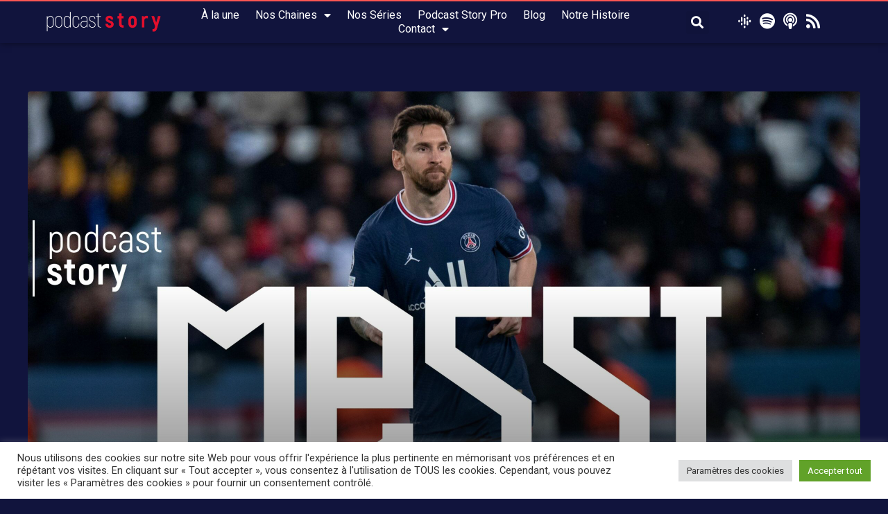

--- FILE ---
content_type: text/html; charset=UTF-8
request_url: https://podcaststory.com/lionel-messi-petit-mais-costaud/
body_size: 19649
content:
<!DOCTYPE html><html lang="fr-FR"><head><meta charset="UTF-8"><meta name="viewport" content="width=device-width, initial-scale=1.0, viewport-fit=cover" /><meta name='robots' content='index, follow, max-image-preview:large, max-snippet:-1, max-video-preview:-1' /><link media="all" href="https://podcaststory.com/wp-content/cache/autoptimize/css/autoptimize_9ab33c4cb3c279ef12dd117df3b82166.css" rel="stylesheet"><title>Lionel Messi... SON DERNIER MATCH ! - Podcast Story</title><meta name="description" content="« Petit, chétif, sans un sou, l’histoire du « nain » devenu un géant »." /><link rel="canonical" href="https://podcaststory.com/lionel-messi-petit-mais-costaud/" /><meta property="og:locale" content="fr_FR" /><meta property="og:type" content="article" /><meta property="og:title" content="Lionel Messi... SON DERNIER MATCH !" /><meta property="og:description" content="« Petit, chétif, sans un sou, l’histoire du « nain » devenu un géant »." /><meta property="og:url" content="https://podcaststory.com/lionel-messi-petit-mais-costaud/" /><meta property="og:site_name" content="Podcast Story" /><meta property="article:publisher" content="https://www.facebook.com/podcaststoryoff" /><meta property="article:published_time" content="2023-06-03T06:01:00+00:00" /><meta property="article:modified_time" content="2023-09-25T12:26:04+00:00" /><meta property="og:image" content="https://podcaststory.com/wp-content/uploads/2021/11/lionel-messi-site-scaled.jpg" /><meta property="og:image:width" content="2560" /><meta property="og:image:height" content="1600" /><meta property="og:image:type" content="image/jpeg" /><meta name="author" content="Lisa Merien" /><meta name="twitter:card" content="summary_large_image" /><meta name="twitter:creator" content="@podcaststory" /><meta name="twitter:site" content="@podcaststory" /> <script type="application/ld+json" class="yoast-schema-graph">{"@context":"https://schema.org","@graph":[{"@type":"Article","@id":"https://podcaststory.com/lionel-messi-petit-mais-costaud/#article","isPartOf":{"@id":"https://podcaststory.com/lionel-messi-petit-mais-costaud/"},"author":{"name":"Lisa Merien","@id":"https://podcaststory.com/#/schema/person/2796b9d5a844c6fd9f73b37fd7e5dd2f"},"headline":"Lionel Messi&#8230; SON DERNIER MATCH !","datePublished":"2023-06-03T06:01:00+00:00","dateModified":"2023-09-25T12:26:04+00:00","mainEntityOfPage":{"@id":"https://podcaststory.com/lionel-messi-petit-mais-costaud/"},"wordCount":433,"publisher":{"@id":"https://podcaststory.com/#organization"},"image":{"@id":"https://podcaststory.com/lionel-messi-petit-mais-costaud/#primaryimage"},"thumbnailUrl":"https://podcaststory.com/wp-content/uploads/2021/11/lionel-messi-site-scaled.jpg","keywords":["Football","Lionel Messi"],"articleSection":["Sport"],"inLanguage":"fr-FR"},{"@type":"WebPage","@id":"https://podcaststory.com/lionel-messi-petit-mais-costaud/","url":"https://podcaststory.com/lionel-messi-petit-mais-costaud/","name":"Lionel Messi... SON DERNIER MATCH ! - Podcast Story","isPartOf":{"@id":"https://podcaststory.com/#website"},"primaryImageOfPage":{"@id":"https://podcaststory.com/lionel-messi-petit-mais-costaud/#primaryimage"},"image":{"@id":"https://podcaststory.com/lionel-messi-petit-mais-costaud/#primaryimage"},"thumbnailUrl":"https://podcaststory.com/wp-content/uploads/2021/11/lionel-messi-site-scaled.jpg","datePublished":"2023-06-03T06:01:00+00:00","dateModified":"2023-09-25T12:26:04+00:00","description":"« Petit, chétif, sans un sou, l’histoire du « nain » devenu un géant ».","breadcrumb":{"@id":"https://podcaststory.com/lionel-messi-petit-mais-costaud/#breadcrumb"},"inLanguage":"fr-FR","potentialAction":[{"@type":"ReadAction","target":["https://podcaststory.com/lionel-messi-petit-mais-costaud/"]}]},{"@type":"ImageObject","inLanguage":"fr-FR","@id":"https://podcaststory.com/lionel-messi-petit-mais-costaud/#primaryimage","url":"https://podcaststory.com/wp-content/uploads/2021/11/lionel-messi-site-scaled.jpg","contentUrl":"https://podcaststory.com/wp-content/uploads/2021/11/lionel-messi-site-scaled.jpg","width":2560,"height":1600,"caption":"MESSI"},{"@type":"BreadcrumbList","@id":"https://podcaststory.com/lionel-messi-petit-mais-costaud/#breadcrumb","itemListElement":[{"@type":"ListItem","position":1,"name":"Accueil","item":"https://podcaststory.com/"},{"@type":"ListItem","position":2,"name":"Lionel Messi&#8230; SON DERNIER MATCH !"}]},{"@type":"WebSite","@id":"https://podcaststory.com/#website","url":"https://podcaststory.com/","name":"Podcast Story","description":"On a tous une histoire à écouter  !","publisher":{"@id":"https://podcaststory.com/#organization"},"potentialAction":[{"@type":"SearchAction","target":{"@type":"EntryPoint","urlTemplate":"https://podcaststory.com/?s={search_term_string}"},"query-input":"required name=search_term_string"}],"inLanguage":"fr-FR"},{"@type":"Organization","@id":"https://podcaststory.com/#organization","name":"Podcast Story","url":"https://podcaststory.com/","logo":{"@type":"ImageObject","inLanguage":"fr-FR","@id":"https://podcaststory.com/#/schema/logo/image/","url":"https://podcaststory.com/wp-content/uploads/2021/12/logo_podcaststory_classique-scaled.jpg","contentUrl":"https://podcaststory.com/wp-content/uploads/2021/12/logo_podcaststory_classique-scaled.jpg","width":750,"height":469,"caption":"Podcast Story"},"image":{"@id":"https://podcaststory.com/#/schema/logo/image/"},"sameAs":["https://www.facebook.com/podcaststoryoff","https://twitter.com/podcaststory","https://www.instagram.com/podcaststoryoff/","https://www.linkedin.com/company/podcaststory/"]},{"@type":"Person","@id":"https://podcaststory.com/#/schema/person/2796b9d5a844c6fd9f73b37fd7e5dd2f","name":"Lisa Merien","image":{"@type":"ImageObject","inLanguage":"fr-FR","@id":"https://podcaststory.com/#/schema/person/image/","url":"https://secure.gravatar.com/avatar/eeca7ee8ae33b38c281074fe8a882284ac5bc50bcf265ea18a21dd31b5a13311?s=96&d=mm&r=g","contentUrl":"https://secure.gravatar.com/avatar/eeca7ee8ae33b38c281074fe8a882284ac5bc50bcf265ea18a21dd31b5a13311?s=96&d=mm&r=g","caption":"Lisa Merien"},"url":"https://podcaststory.com/author/lmerien/"}]}</script> <link rel='dns-prefetch' href='//fonts.googleapis.com' /><link rel="alternate" type="application/rss+xml" title="Podcast Story &raquo; Flux" href="https://podcaststory.com/feed/" /><link rel='stylesheet' id='voiceful-fonts-css' href='https://fonts.googleapis.com/css?family=Roboto%3A400%2C400i%2C500%2C700&#038;subset' type='text/css' media='all' /><link rel='stylesheet' id='elementor-post-4095-css' href='https://podcaststory.com/wp-content/cache/autoptimize/css/autoptimize_single_c767315757ac3ea22ecab1d383c14be2.css?ver=1710414111' type='text/css' media='all' /><link rel='stylesheet' id='elementor-post-4933-css' href='https://podcaststory.com/wp-content/cache/autoptimize/css/autoptimize_single_01dea6e8da0df39e7788c1d6ec1dd25e.css?ver=1716797659' type='text/css' media='all' /><link rel='stylesheet' id='elementor-post-4917-css' href='https://podcaststory.com/wp-content/cache/autoptimize/css/autoptimize_single_75ae7ef09592e8a9f6da08321293025a.css?ver=1732104134' type='text/css' media='all' /><link rel='stylesheet' id='google-fonts-1-css' href='https://fonts.googleapis.com/css?family=Roboto%3A100%2C100italic%2C200%2C200italic%2C300%2C300italic%2C400%2C400italic%2C500%2C500italic%2C600%2C600italic%2C700%2C700italic%2C800%2C800italic%2C900%2C900italic%7CRoboto+Slab%3A100%2C100italic%2C200%2C200italic%2C300%2C300italic%2C400%2C400italic%2C500%2C500italic%2C600%2C600italic%2C700%2C700italic%2C800%2C800italic%2C900%2C900italic&#038;display=auto&#038;ver=6.9' type='text/css' media='all' /><link rel="preconnect" href="https://fonts.gstatic.com/" crossorigin><script type="text/javascript" src="https://podcaststory.com/wp-includes/js/jquery/jquery.min.js?ver=3.7.1" id="jquery-core-js"></script> <script type="text/javascript" id="cookie-law-info-js-extra">var Cli_Data = {"nn_cookie_ids":[],"cookielist":[],"non_necessary_cookies":[],"ccpaEnabled":"","ccpaRegionBased":"","ccpaBarEnabled":"","strictlyEnabled":["necessary","obligatoire"],"ccpaType":"gdpr","js_blocking":"1","custom_integration":"","triggerDomRefresh":"","secure_cookies":""};
var cli_cookiebar_settings = {"animate_speed_hide":"500","animate_speed_show":"500","background":"#FFF","border":"#b1a6a6c2","border_on":"","button_1_button_colour":"#61a229","button_1_button_hover":"#4e8221","button_1_link_colour":"#fff","button_1_as_button":"1","button_1_new_win":"","button_2_button_colour":"#333","button_2_button_hover":"#292929","button_2_link_colour":"#444","button_2_as_button":"","button_2_hidebar":"","button_3_button_colour":"#dedfe0","button_3_button_hover":"#b2b2b3","button_3_link_colour":"#333333","button_3_as_button":"1","button_3_new_win":"","button_4_button_colour":"#dedfe0","button_4_button_hover":"#b2b2b3","button_4_link_colour":"#333333","button_4_as_button":"1","button_7_button_colour":"#61a229","button_7_button_hover":"#4e8221","button_7_link_colour":"#fff","button_7_as_button":"1","button_7_new_win":"","font_family":"inherit","header_fix":"","notify_animate_hide":"1","notify_animate_show":"","notify_div_id":"#cookie-law-info-bar","notify_position_horizontal":"right","notify_position_vertical":"bottom","scroll_close":"","scroll_close_reload":"","accept_close_reload":"","reject_close_reload":"","showagain_tab":"","showagain_background":"#fff","showagain_border":"#000","showagain_div_id":"#cookie-law-info-again","showagain_x_position":"100px","text":"#333333","show_once_yn":"","show_once":"10000","logging_on":"","as_popup":"","popup_overlay":"1","bar_heading_text":"","cookie_bar_as":"banner","popup_showagain_position":"bottom-right","widget_position":"left"};
var log_object = {"ajax_url":"https://podcaststory.com/wp-admin/admin-ajax.php"};
//# sourceURL=cookie-law-info-js-extra</script> <link rel="manifest" href="https://podcaststory.com/wp-json/wp/v2/web-app-manifest"><meta name="theme-color" content="#fff"><meta name="apple-mobile-web-app-capable" content="yes"><meta name="mobile-web-app-capable" content="yes"><link rel="apple-touch-startup-image" href="https://podcaststory.com/wp-content/uploads/2021/11/cropped-Logo-Appli-Podcast-Story-300x300.png"><meta name="apple-mobile-web-app-title" content="Podcast Story"><meta name="application-name" content="Podcast Story"> <script>(function(h,o,t,j,a,r){
			h.hj=h.hj||function(){(h.hj.q=h.hj.q||[]).push(arguments)};
			h._hjSettings={hjid:3282884,hjsv:5};
			a=o.getElementsByTagName('head')[0];
			r=o.createElement('script');r.async=1;
			r.src=t+h._hjSettings.hjid+j+h._hjSettings.hjsv;
			a.appendChild(r);
		})(window,document,'//static.hotjar.com/c/hotjar-','.js?sv=');</script> <meta name="generator" content="Elementor 3.20.1; features: e_optimized_assets_loading, e_optimized_css_loading, additional_custom_breakpoints, block_editor_assets_optimize, e_image_loading_optimization; settings: css_print_method-external, google_font-enabled, font_display-auto">  <script type="text/plain" data-cli-class="cli-blocker-script"  data-cli-script-type="analytics" data-cli-block="true"  data-cli-element-position="head">!function(f,b,e,v,n,t,s){if(f.fbq)return;n=f.fbq=function(){n.callMethod?
n.callMethod.apply(n,arguments):n.queue.push(arguments)};if(!f._fbq)f._fbq=n;
n.push=n;n.loaded=!0;n.version='2.0';n.queue=[];t=b.createElement(e);t.async=!0;
t.src=v;s=b.getElementsByTagName(e)[0];s.parentNode.insertBefore(t,s)}(window,
document,'script','https://connect.facebook.net/en_US/fbevents.js?v=next');</script>  <script type="text/plain" data-cli-class="cli-blocker-script"  data-cli-script-type="analytics" data-cli-block="true"  data-cli-element-position="head">var url = window.location.origin + '?ob=open-bridge';
        fbq('set', 'openbridge', '635388430849344', url);</script> <script type="text/plain" data-cli-class="cli-blocker-script"  data-cli-script-type="analytics" data-cli-block="true"  data-cli-element-position="head">fbq('init', '635388430849344', {}, {
    "agent": "wordpress-6.9-3.0.16"
})</script><script type="text/plain" data-cli-class="cli-blocker-script"  data-cli-script-type="analytics" data-cli-block="true"  data-cli-element-position="head">fbq('track', 'PageView', []);</script>  <noscript> <img height="1" width="1" style="display:none" alt="fbpx"
src="https://www.facebook.com/tr?id=635388430849344&ev=PageView&noscript=1" /> </noscript><meta name="onesignal" content="wordpress-plugin"/> <script>window.OneSignal = window.OneSignal || [];

      OneSignal.push( function() {
        OneSignal.SERVICE_WORKER_UPDATER_PATH = 'OneSignalSDKUpdaterWorker.js';
                      OneSignal.SERVICE_WORKER_PATH = 'OneSignalSDKWorker.js';
                      OneSignal.SERVICE_WORKER_PARAM = { scope: '/wp-content/plugins/onesignal-free-web-push-notifications/sdk_files/push/onesignal/' };
        OneSignal.setDefaultNotificationUrl("https://podcaststory.com");
        var oneSignal_options = {};
        window._oneSignalInitOptions = oneSignal_options;

        oneSignal_options['wordpress'] = true;
oneSignal_options['appId'] = 'a750f567-a47b-4cf8-ad01-6ebd3908c1ae';
oneSignal_options['allowLocalhostAsSecureOrigin'] = true;
oneSignal_options['welcomeNotification'] = { };
oneSignal_options['welcomeNotification']['disable'] = true;
oneSignal_options['path'] = "https://podcaststory.com/wp-content/plugins/onesignal-free-web-push-notifications/sdk_files/";
oneSignal_options['promptOptions'] = { };
oneSignal_options['notifyButton'] = { };
oneSignal_options['notifyButton']['enable'] = true;
oneSignal_options['notifyButton']['position'] = 'bottom-right';
oneSignal_options['notifyButton']['theme'] = 'default';
oneSignal_options['notifyButton']['size'] = 'medium';
oneSignal_options['notifyButton']['showCredit'] = true;
oneSignal_options['notifyButton']['text'] = {};
oneSignal_options['notifyButton']['text']['tip.state.unsubscribed'] = 'S&#039;inscrire aux notifications';
oneSignal_options['notifyButton']['text']['tip.state.subscribed'] = 'Vous êtes inscrits aux notifications';
oneSignal_options['notifyButton']['text']['tip.state.blocked'] = 'Vous avez bloqués les notifications';
oneSignal_options['notifyButton']['text']['message.action.subscribed'] = 'Merci pour votre inscription!';
oneSignal_options['notifyButton']['text']['message.action.resubscribed'] = 'Vous êtes inscrits aux notifications';
oneSignal_options['notifyButton']['text']['message.action.unsubscribed'] = 'Vous ne recevrez plus nos notifications.';
oneSignal_options['notifyButton']['text']['dialog.main.title'] = 'Gérer les notifications du site';
oneSignal_options['notifyButton']['text']['dialog.main.button.subscribe'] = 'M&#039;inscrire';
oneSignal_options['notifyButton']['text']['dialog.main.button.unsubscribe'] = 'Me desinscrire';
oneSignal_options['notifyButton']['text']['dialog.blocked.title'] = 'Débloquer les notifications';
oneSignal_options['notifyButton']['text']['dialog.blocked.message'] = 'Suivez ces instructions pour autoriser nos notifications';
oneSignal_options['notifyButton']['offset'] = {};
                OneSignal.init(window._oneSignalInitOptions);
                      });

      function documentInitOneSignal() {
        var oneSignal_elements = document.getElementsByClassName("OneSignal-prompt");

        var oneSignalLinkClickHandler = function(event) { OneSignal.push(['registerForPushNotifications']); event.preventDefault(); };        for(var i = 0; i < oneSignal_elements.length; i++)
          oneSignal_elements[i].addEventListener('click', oneSignalLinkClickHandler, false);
      }

      if (document.readyState === 'complete') {
           documentInitOneSignal();
      }
      else {
           window.addEventListener("load", function(event){
               documentInitOneSignal();
          });
      }</script>  <script async src="https://www.googletagmanager.com/gtag/js?id=UA-209514963-1"></script> <script>window.dataLayer = window.dataLayer || [];
  function gtag(){dataLayer.push(arguments);}
  gtag('js', new Date());

  gtag('config', 'UA-209514963-1');</script> <meta name="facebook-domain-verification" content="wto1ml6d8xe0gh2fyh7i7d78wv2zrp" /><meta name="google-site-verification" content="z63jDwfHHoXnJREaJmnGLFWB2Wz5t38GD6gaoqrGwfs" /><link rel="icon" href="https://podcaststory.com/wp-content/uploads/2021/11/cropped-Logo-Appli-Podcast-Story-150x150.png" sizes="32x32" /><link rel="icon" href="https://podcaststory.com/wp-content/uploads/2021/11/cropped-Logo-Appli-Podcast-Story-300x300.png" sizes="192x192" /><link rel="apple-touch-icon" href="https://podcaststory.com/wp-content/uploads/2021/11/cropped-Logo-Appli-Podcast-Story-180x180.png" /><meta name="msapplication-TileImage" content="https://podcaststory.com/wp-content/uploads/2021/11/cropped-Logo-Appli-Podcast-Story-300x300.png" /></head><body class="wp-singular post-template-default single single-post postid-2274 single-format-standard wp-custom-logo wp-theme-voiceful elementor-default elementor-kit-4095">
<div data-elementor-type="header" data-elementor-id="4933" class="elementor elementor-4933 elementor-location-header"><div class="elementor-section-wrap"><section class="elementor-section elementor-top-section elementor-element elementor-element-3d7870f1 elementor-section-height-min-height elementor-hidden-tablet elementor-hidden-mobile elementor-section-boxed elementor-section-height-default elementor-section-items-middle" data-id="3d7870f1" data-element_type="section" data-settings="{&quot;background_background&quot;:&quot;classic&quot;}"><div class="elementor-container elementor-column-gap-default"><div class="elementor-column elementor-col-33 elementor-top-column elementor-element elementor-element-3ab690ed" data-id="3ab690ed" data-element_type="column"><div class="elementor-widget-wrap elementor-element-populated"><div class="elementor-element elementor-element-5e4322ff elementor-widget elementor-widget-image" data-id="5e4322ff" data-element_type="widget" data-widget_type="image.default"><div class="elementor-widget-container"> <a href="https://podcaststory.com"> <img width="300" height="64" src="https://podcaststory.com/wp-content/uploads/2022/07/Logo-podcats-story-blanc_3.png" class="attachment-full size-full wp-image-4945" alt="" srcset="https://podcaststory.com/wp-content/uploads/2022/07/Logo-podcats-story-blanc_3.png 300w, https://podcaststory.com/wp-content/uploads/2022/07/Logo-podcats-story-blanc_3-150x32.png 150w" sizes="(max-width: 300px) 100vw, 300px" /> </a></div></div></div></div><div class="elementor-column elementor-col-33 elementor-top-column elementor-element elementor-element-64baf0b6" data-id="64baf0b6" data-element_type="column"><div class="elementor-widget-wrap elementor-element-populated"><div class="elementor-element elementor-element-135621fe elementor-nav-menu__align-center elementor-nav-menu--stretch elementor-nav-menu__text-align-center elementor-nav-menu--dropdown-tablet elementor-nav-menu--toggle elementor-nav-menu--burger elementor-widget elementor-widget-nav-menu" data-id="135621fe" data-element_type="widget" data-settings="{&quot;full_width&quot;:&quot;stretch&quot;,&quot;layout&quot;:&quot;horizontal&quot;,&quot;submenu_icon&quot;:{&quot;value&quot;:&quot;&lt;i class=\&quot;fas fa-caret-down\&quot;&gt;&lt;\/i&gt;&quot;,&quot;library&quot;:&quot;fa-solid&quot;},&quot;toggle&quot;:&quot;burger&quot;}" data-widget_type="nav-menu.default"><div class="elementor-widget-container"><nav migration_allowed="1" migrated="0" class="elementor-nav-menu--main elementor-nav-menu__container elementor-nav-menu--layout-horizontal e--pointer-underline e--animation-fade"><ul id="menu-1-135621fe" class="elementor-nav-menu"><li class="menu-item menu-item-type-custom menu-item-object-custom menu-item-12401"><a href="/#news" class="elementor-item elementor-item-anchor">À la une</a></li><li class="menu-item menu-item-type-custom menu-item-object-custom menu-item-has-children menu-item-11758"><a href="https://podcaststory.com/categories/" class="elementor-item">Nos Chaines</a><ul class="sub-menu elementor-nav-menu--dropdown"><li class="menu-item menu-item-type-taxonomy menu-item-object-category menu-item-11745"><a href="https://podcaststory.com/podcasts/cinema/" class="elementor-sub-item">Cinéma</a></li><li class="menu-item menu-item-type-taxonomy menu-item-object-category menu-item-11746"><a href="https://podcaststory.com/podcasts/corporate/" class="elementor-sub-item">Corporate</a></li><li class="menu-item menu-item-type-taxonomy menu-item-object-category menu-item-11747"><a href="https://podcaststory.com/podcasts/fait-divers/" class="elementor-sub-item">Fait-divers</a></li><li class="menu-item menu-item-type-taxonomy menu-item-object-category menu-item-11748"><a href="https://podcaststory.com/podcasts/histoire/" class="elementor-sub-item">Histoire</a></li><li class="menu-item menu-item-type-taxonomy menu-item-object-category menu-item-11749"><a href="https://podcaststory.com/podcasts/musique/" class="elementor-sub-item">Musique</a></li><li class="menu-item menu-item-type-taxonomy menu-item-object-category menu-item-11750"><a href="https://podcaststory.com/podcasts/people/" class="elementor-sub-item">People</a></li><li class="menu-item menu-item-type-taxonomy menu-item-object-category menu-item-11751"><a href="https://podcaststory.com/podcasts/reels/" class="elementor-sub-item">Réels</a></li><li class="menu-item menu-item-type-taxonomy menu-item-object-category menu-item-11752"><a href="https://podcaststory.com/podcasts/signature/" class="elementor-sub-item">Signature</a></li><li class="menu-item menu-item-type-taxonomy menu-item-object-category menu-item-11753"><a href="https://podcaststory.com/podcasts/societe/" class="elementor-sub-item">Société</a></li><li class="menu-item menu-item-type-taxonomy menu-item-object-category current-post-ancestor current-menu-parent current-post-parent menu-item-11754"><a href="https://podcaststory.com/podcasts/sport/" class="elementor-sub-item">Sport</a></li><li class="menu-item menu-item-type-taxonomy menu-item-object-category menu-item-11755"><a href="https://podcaststory.com/podcasts/success-stories/" class="elementor-sub-item">Success Stories</a></li><li class="menu-item menu-item-type-taxonomy menu-item-object-category menu-item-11756"><a href="https://podcaststory.com/podcasts/surnaturel/" class="elementor-sub-item">Surnaturel</a></li><li class="menu-item menu-item-type-taxonomy menu-item-object-category menu-item-11757"><a href="https://podcaststory.com/podcasts/tv-series/" class="elementor-sub-item">TV &#8211; Séries</a></li></ul></li><li class="menu-item menu-item-type-taxonomy menu-item-object-category menu-item-11759"><a href="https://podcaststory.com/podcasts/podcasts/playlist/" class="elementor-item">Nos Séries</a></li><li class="menu-item menu-item-type-post_type menu-item-object-page menu-item-11760"><a href="https://podcaststory.com/podcast-story-pro/" class="elementor-item">Podcast Story Pro</a></li><li class="menu-item menu-item-type-custom menu-item-object-custom menu-item-11770"><a href="/blog/" class="elementor-item">Blog</a></li><li class="menu-item menu-item-type-post_type menu-item-object-page menu-item-12004"><a href="https://podcaststory.com/notre-histoire-2/" class="elementor-item">Notre Histoire</a></li><li class="menu-item menu-item-type-post_type menu-item-object-page menu-item-has-children menu-item-11764"><a href="https://podcaststory.com/contact/" class="elementor-item">Contact</a><ul class="sub-menu elementor-nav-menu--dropdown"><li class="menu-item menu-item-type-post_type menu-item-object-page menu-item-11766"><a href="https://podcaststory.com/demande-de-devis/" class="elementor-sub-item">Demande de devis</a></li><li class="menu-item menu-item-type-post_type menu-item-object-page menu-item-11765"><a href="https://podcaststory.com/contact/" class="elementor-sub-item">Nous contacter</a></li></ul></li></ul></nav><div class="elementor-menu-toggle" role="button" tabindex="0" aria-label="Permuter le menu" aria-expanded="false"> <i aria-hidden="true" role="presentation" class="elementor-menu-toggle__icon--open eicon-menu-bar"></i><i aria-hidden="true" role="presentation" class="elementor-menu-toggle__icon--close eicon-close"></i> <span class="elementor-screen-only">Menu</span></div><nav class="elementor-nav-menu--dropdown elementor-nav-menu__container" aria-hidden="true"><ul id="menu-2-135621fe" class="elementor-nav-menu"><li class="menu-item menu-item-type-custom menu-item-object-custom menu-item-12401"><a href="/#news" class="elementor-item elementor-item-anchor" tabindex="-1">À la une</a></li><li class="menu-item menu-item-type-custom menu-item-object-custom menu-item-has-children menu-item-11758"><a href="https://podcaststory.com/categories/" class="elementor-item" tabindex="-1">Nos Chaines</a><ul class="sub-menu elementor-nav-menu--dropdown"><li class="menu-item menu-item-type-taxonomy menu-item-object-category menu-item-11745"><a href="https://podcaststory.com/podcasts/cinema/" class="elementor-sub-item" tabindex="-1">Cinéma</a></li><li class="menu-item menu-item-type-taxonomy menu-item-object-category menu-item-11746"><a href="https://podcaststory.com/podcasts/corporate/" class="elementor-sub-item" tabindex="-1">Corporate</a></li><li class="menu-item menu-item-type-taxonomy menu-item-object-category menu-item-11747"><a href="https://podcaststory.com/podcasts/fait-divers/" class="elementor-sub-item" tabindex="-1">Fait-divers</a></li><li class="menu-item menu-item-type-taxonomy menu-item-object-category menu-item-11748"><a href="https://podcaststory.com/podcasts/histoire/" class="elementor-sub-item" tabindex="-1">Histoire</a></li><li class="menu-item menu-item-type-taxonomy menu-item-object-category menu-item-11749"><a href="https://podcaststory.com/podcasts/musique/" class="elementor-sub-item" tabindex="-1">Musique</a></li><li class="menu-item menu-item-type-taxonomy menu-item-object-category menu-item-11750"><a href="https://podcaststory.com/podcasts/people/" class="elementor-sub-item" tabindex="-1">People</a></li><li class="menu-item menu-item-type-taxonomy menu-item-object-category menu-item-11751"><a href="https://podcaststory.com/podcasts/reels/" class="elementor-sub-item" tabindex="-1">Réels</a></li><li class="menu-item menu-item-type-taxonomy menu-item-object-category menu-item-11752"><a href="https://podcaststory.com/podcasts/signature/" class="elementor-sub-item" tabindex="-1">Signature</a></li><li class="menu-item menu-item-type-taxonomy menu-item-object-category menu-item-11753"><a href="https://podcaststory.com/podcasts/societe/" class="elementor-sub-item" tabindex="-1">Société</a></li><li class="menu-item menu-item-type-taxonomy menu-item-object-category current-post-ancestor current-menu-parent current-post-parent menu-item-11754"><a href="https://podcaststory.com/podcasts/sport/" class="elementor-sub-item" tabindex="-1">Sport</a></li><li class="menu-item menu-item-type-taxonomy menu-item-object-category menu-item-11755"><a href="https://podcaststory.com/podcasts/success-stories/" class="elementor-sub-item" tabindex="-1">Success Stories</a></li><li class="menu-item menu-item-type-taxonomy menu-item-object-category menu-item-11756"><a href="https://podcaststory.com/podcasts/surnaturel/" class="elementor-sub-item" tabindex="-1">Surnaturel</a></li><li class="menu-item menu-item-type-taxonomy menu-item-object-category menu-item-11757"><a href="https://podcaststory.com/podcasts/tv-series/" class="elementor-sub-item" tabindex="-1">TV &#8211; Séries</a></li></ul></li><li class="menu-item menu-item-type-taxonomy menu-item-object-category menu-item-11759"><a href="https://podcaststory.com/podcasts/podcasts/playlist/" class="elementor-item" tabindex="-1">Nos Séries</a></li><li class="menu-item menu-item-type-post_type menu-item-object-page menu-item-11760"><a href="https://podcaststory.com/podcast-story-pro/" class="elementor-item" tabindex="-1">Podcast Story Pro</a></li><li class="menu-item menu-item-type-custom menu-item-object-custom menu-item-11770"><a href="/blog/" class="elementor-item" tabindex="-1">Blog</a></li><li class="menu-item menu-item-type-post_type menu-item-object-page menu-item-12004"><a href="https://podcaststory.com/notre-histoire-2/" class="elementor-item" tabindex="-1">Notre Histoire</a></li><li class="menu-item menu-item-type-post_type menu-item-object-page menu-item-has-children menu-item-11764"><a href="https://podcaststory.com/contact/" class="elementor-item" tabindex="-1">Contact</a><ul class="sub-menu elementor-nav-menu--dropdown"><li class="menu-item menu-item-type-post_type menu-item-object-page menu-item-11766"><a href="https://podcaststory.com/demande-de-devis/" class="elementor-sub-item" tabindex="-1">Demande de devis</a></li><li class="menu-item menu-item-type-post_type menu-item-object-page menu-item-11765"><a href="https://podcaststory.com/contact/" class="elementor-sub-item" tabindex="-1">Nous contacter</a></li></ul></li></ul></nav></div></div></div></div><div class="elementor-column elementor-col-33 elementor-top-column elementor-element elementor-element-72292a4" data-id="72292a4" data-element_type="column"><div class="elementor-widget-wrap elementor-element-populated"><div class="elementor-element elementor-element-252a312 elementor-search-form--skin-full_screen elementor-widget__width-auto elementor-widget elementor-widget-search-form" data-id="252a312" data-element_type="widget" data-settings="{&quot;skin&quot;:&quot;full_screen&quot;}" data-widget_type="search-form.default"><div class="elementor-widget-container"><form class="elementor-search-form" role="search" action="https://podcaststory.com" method="get"><div class="elementor-search-form__toggle"> <i aria-hidden="true" class="fas fa-search"></i> <span class="elementor-screen-only">Rechercher </span></div><div class="elementor-search-form__container"> <input placeholder="Rechercher ..." class="elementor-search-form__input" type="search" name="s" title="Rechercher " value=""><div class="dialog-lightbox-close-button dialog-close-button"> <i aria-hidden="true" class="eicon-close"></i> <span class="elementor-screen-only">Fermer</span></div></div></form></div></div><div class="elementor-element elementor-element-6e37b67 elementor-widget__width-auto elementor-view-default elementor-widget elementor-widget-icon" data-id="6e37b67" data-element_type="widget" data-widget_type="icon.default"><div class="elementor-widget-container"><div class="elementor-icon-wrapper"> <a class="elementor-icon elementor-animation-bounce-in" href="https://podcasts.google.com/feed/aHR0cHM6Ly9mZWVkcy5hY2FzdC5jb20vcHVibGljL3Nob3dzL3BvZGNhc3Qtc3Rvcnk" target="_blank" rel="nofollow"> <svg xmlns="http://www.w3.org/2000/svg" fill="#000000" viewBox="0 0 50 50" width="50px" height="50px"><path d="M24.5 12L24.5 12c-1.381 0-2.5-1.119-2.5-2.5v-3C22 5.119 23.119 4 24.5 4h0C25.881 4 27 5.119 27 6.5v3C27 10.881 25.881 12 24.5 12zM24.5 47L24.5 47c-1.381 0-2.5-1.119-2.5-2.5v-3c0-1.381 1.119-2.5 2.5-2.5h0c1.381 0 2.5 1.119 2.5 2.5v3C27 45.881 25.881 47 24.5 47zM24.5 36L24.5 36c-1.381 0-2.5-1.119-2.5-2.5v-16c0-1.381 1.119-2.5 2.5-2.5h0c1.381 0 2.5 1.119 2.5 2.5v16C27 34.881 25.881 36 24.5 36zM33.5 12L33.5 12c-1.381 0-2.5 1.119-2.5 2.5v3c0 1.381 1.119 2.5 2.5 2.5h0c1.381 0 2.5-1.119 2.5-2.5v-3C36 13.119 34.881 12 33.5 12zM33.5 23L33.5 23c-1.381 0-2.5 1.119-2.5 2.5v10c0 1.381 1.119 2.5 2.5 2.5h0c1.381 0 2.5-1.119 2.5-2.5v-10C36 24.119 34.881 23 33.5 23zM41.5 21L41.5 21c-1.381 0-2.5 1.119-2.5 2.5v3c0 1.381 1.119 2.5 2.5 2.5h0c1.381 0 2.5-1.119 2.5-2.5v-3C44 22.119 42.881 21 41.5 21zM15.5 38L15.5 38c-1.381 0-2.5-1.119-2.5-2.5v-3c0-1.381 1.119-2.5 2.5-2.5h0c1.381 0 2.5 1.119 2.5 2.5v3C18 36.881 16.881 38 15.5 38zM15.5 27L15.5 27c-1.381 0-2.5-1.119-2.5-2.5v-10c0-1.381 1.119-2.5 2.5-2.5h0c1.381 0 2.5 1.119 2.5 2.5v10C18 25.881 16.881 27 15.5 27zM7.5 21L7.5 21c1.381 0 2.5 1.119 2.5 2.5v3c0 1.381-1.119 2.5-2.5 2.5h0C6.119 29 5 27.881 5 26.5v-3C5 22.119 6.119 21 7.5 21z"></path></svg> </a></div></div></div><div class="elementor-element elementor-element-a597b94 elementor-widget__width-auto elementor-view-default elementor-widget elementor-widget-icon" data-id="a597b94" data-element_type="widget" data-widget_type="icon.default"><div class="elementor-widget-container"><div class="elementor-icon-wrapper"> <a class="elementor-icon elementor-animation-bounce-in" href="https://open.spotify.com/show/1BraAPWiCFaIzadhy6NjTp?go=1&#038;sp_cid=b087b619-2207-47a7-8aff-a782f54cad47&#038;utm_source=embed_player_p&#038;utm_medium=desktop&#038;nd=1" target="_blank" rel="nofollow"> <i aria-hidden="true" class="fab fa-spotify"></i> </a></div></div></div><div class="elementor-element elementor-element-cda3c1e elementor-widget__width-auto elementor-view-default elementor-widget elementor-widget-icon" data-id="cda3c1e" data-element_type="widget" data-widget_type="icon.default"><div class="elementor-widget-container"><div class="elementor-icon-wrapper"> <a class="elementor-icon elementor-animation-bounce-in" href="https://podcasts.apple.com/podcast/id1598908973?mt=2&#038;app=podcast&#038;ls=1" target="_blank" rel="nofollow"> <i aria-hidden="true" class="fas fa-podcast"></i> </a></div></div></div><div class="elementor-element elementor-element-16466ae elementor-widget__width-auto elementor-view-default elementor-widget elementor-widget-icon" data-id="16466ae" data-element_type="widget" data-widget_type="icon.default"><div class="elementor-widget-container"><div class="elementor-icon-wrapper"> <a class="elementor-icon elementor-animation-bounce-in" href="https://feeds.acast.com/public/shows/61a8da34c9a9540012944187" target="_blank" rel="nofollow"> <i aria-hidden="true" class="fas fa-rss"></i> </a></div></div></div></div></div></div></section><section class="elementor-section elementor-top-section elementor-element elementor-element-38a2994 elementor-hidden-desktop elementor-section-boxed elementor-section-height-default elementor-section-height-default" data-id="38a2994" data-element_type="section"><div class="elementor-container elementor-column-gap-default"><div class="elementor-column elementor-col-16 elementor-top-column elementor-element elementor-element-113de08" data-id="113de08" data-element_type="column"><div class="elementor-widget-wrap elementor-element-populated"><div class="elementor-element elementor-element-33ddc4e elementor-search-form--skin-full_screen elementor-widget elementor-widget-search-form" data-id="33ddc4e" data-element_type="widget" data-settings="{&quot;skin&quot;:&quot;full_screen&quot;}" data-widget_type="search-form.default"><div class="elementor-widget-container"><form class="elementor-search-form" role="search" action="https://podcaststory.com" method="get"><div class="elementor-search-form__toggle"> <i aria-hidden="true" class="fas fa-search"></i> <span class="elementor-screen-only">Rechercher </span></div><div class="elementor-search-form__container"> <input placeholder="Rechercher ..." class="elementor-search-form__input" type="search" name="s" title="Rechercher " value=""><div class="dialog-lightbox-close-button dialog-close-button"> <i aria-hidden="true" class="eicon-close"></i> <span class="elementor-screen-only">Fermer</span></div></div></form></div></div></div></div><div class="elementor-column elementor-col-66 elementor-top-column elementor-element elementor-element-f974dba" data-id="f974dba" data-element_type="column"><div class="elementor-widget-wrap elementor-element-populated"><div class="elementor-element elementor-element-d6152d4 elementor-widget elementor-widget-image" data-id="d6152d4" data-element_type="widget" data-widget_type="image.default"><div class="elementor-widget-container"> <a href="https://podcaststory.com"> <img width="300" height="64" src="https://podcaststory.com/wp-content/uploads/2022/07/Logo-podcats-story-blanc_3.png" class="attachment-full size-full wp-image-4945" alt="" srcset="https://podcaststory.com/wp-content/uploads/2022/07/Logo-podcats-story-blanc_3.png 300w, https://podcaststory.com/wp-content/uploads/2022/07/Logo-podcats-story-blanc_3-150x32.png 150w" sizes="(max-width: 300px) 100vw, 300px" /> </a></div></div></div></div><div class="elementor-column elementor-col-16 elementor-top-column elementor-element elementor-element-83c8c2d" data-id="83c8c2d" data-element_type="column"><div class="elementor-widget-wrap elementor-element-populated"><div class="elementor-element elementor-element-df5428a elementor-nav-menu--stretch elementor-nav-menu--dropdown-tablet elementor-nav-menu__text-align-aside elementor-nav-menu--toggle elementor-nav-menu--burger elementor-widget elementor-widget-nav-menu" data-id="df5428a" data-element_type="widget" data-settings="{&quot;full_width&quot;:&quot;stretch&quot;,&quot;layout&quot;:&quot;horizontal&quot;,&quot;submenu_icon&quot;:{&quot;value&quot;:&quot;&lt;i class=\&quot;fas fa-caret-down\&quot;&gt;&lt;\/i&gt;&quot;,&quot;library&quot;:&quot;fa-solid&quot;},&quot;toggle&quot;:&quot;burger&quot;}" data-widget_type="nav-menu.default"><div class="elementor-widget-container"><nav migration_allowed="1" migrated="0" class="elementor-nav-menu--main elementor-nav-menu__container elementor-nav-menu--layout-horizontal e--pointer-underline e--animation-fade"><ul id="menu-1-df5428a" class="elementor-nav-menu"><li class="menu-item menu-item-type-custom menu-item-object-custom menu-item-12401"><a href="/#news" class="elementor-item elementor-item-anchor">À la une</a></li><li class="menu-item menu-item-type-custom menu-item-object-custom menu-item-has-children menu-item-11758"><a href="https://podcaststory.com/categories/" class="elementor-item">Nos Chaines</a><ul class="sub-menu elementor-nav-menu--dropdown"><li class="menu-item menu-item-type-taxonomy menu-item-object-category menu-item-11745"><a href="https://podcaststory.com/podcasts/cinema/" class="elementor-sub-item">Cinéma</a></li><li class="menu-item menu-item-type-taxonomy menu-item-object-category menu-item-11746"><a href="https://podcaststory.com/podcasts/corporate/" class="elementor-sub-item">Corporate</a></li><li class="menu-item menu-item-type-taxonomy menu-item-object-category menu-item-11747"><a href="https://podcaststory.com/podcasts/fait-divers/" class="elementor-sub-item">Fait-divers</a></li><li class="menu-item menu-item-type-taxonomy menu-item-object-category menu-item-11748"><a href="https://podcaststory.com/podcasts/histoire/" class="elementor-sub-item">Histoire</a></li><li class="menu-item menu-item-type-taxonomy menu-item-object-category menu-item-11749"><a href="https://podcaststory.com/podcasts/musique/" class="elementor-sub-item">Musique</a></li><li class="menu-item menu-item-type-taxonomy menu-item-object-category menu-item-11750"><a href="https://podcaststory.com/podcasts/people/" class="elementor-sub-item">People</a></li><li class="menu-item menu-item-type-taxonomy menu-item-object-category menu-item-11751"><a href="https://podcaststory.com/podcasts/reels/" class="elementor-sub-item">Réels</a></li><li class="menu-item menu-item-type-taxonomy menu-item-object-category menu-item-11752"><a href="https://podcaststory.com/podcasts/signature/" class="elementor-sub-item">Signature</a></li><li class="menu-item menu-item-type-taxonomy menu-item-object-category menu-item-11753"><a href="https://podcaststory.com/podcasts/societe/" class="elementor-sub-item">Société</a></li><li class="menu-item menu-item-type-taxonomy menu-item-object-category current-post-ancestor current-menu-parent current-post-parent menu-item-11754"><a href="https://podcaststory.com/podcasts/sport/" class="elementor-sub-item">Sport</a></li><li class="menu-item menu-item-type-taxonomy menu-item-object-category menu-item-11755"><a href="https://podcaststory.com/podcasts/success-stories/" class="elementor-sub-item">Success Stories</a></li><li class="menu-item menu-item-type-taxonomy menu-item-object-category menu-item-11756"><a href="https://podcaststory.com/podcasts/surnaturel/" class="elementor-sub-item">Surnaturel</a></li><li class="menu-item menu-item-type-taxonomy menu-item-object-category menu-item-11757"><a href="https://podcaststory.com/podcasts/tv-series/" class="elementor-sub-item">TV &#8211; Séries</a></li></ul></li><li class="menu-item menu-item-type-taxonomy menu-item-object-category menu-item-11759"><a href="https://podcaststory.com/podcasts/podcasts/playlist/" class="elementor-item">Nos Séries</a></li><li class="menu-item menu-item-type-post_type menu-item-object-page menu-item-11760"><a href="https://podcaststory.com/podcast-story-pro/" class="elementor-item">Podcast Story Pro</a></li><li class="menu-item menu-item-type-custom menu-item-object-custom menu-item-11770"><a href="/blog/" class="elementor-item">Blog</a></li><li class="menu-item menu-item-type-post_type menu-item-object-page menu-item-12004"><a href="https://podcaststory.com/notre-histoire-2/" class="elementor-item">Notre Histoire</a></li><li class="menu-item menu-item-type-post_type menu-item-object-page menu-item-has-children menu-item-11764"><a href="https://podcaststory.com/contact/" class="elementor-item">Contact</a><ul class="sub-menu elementor-nav-menu--dropdown"><li class="menu-item menu-item-type-post_type menu-item-object-page menu-item-11766"><a href="https://podcaststory.com/demande-de-devis/" class="elementor-sub-item">Demande de devis</a></li><li class="menu-item menu-item-type-post_type menu-item-object-page menu-item-11765"><a href="https://podcaststory.com/contact/" class="elementor-sub-item">Nous contacter</a></li></ul></li></ul></nav><div class="elementor-menu-toggle" role="button" tabindex="0" aria-label="Permuter le menu" aria-expanded="false"> <span class="elementor-menu-toggle__icon--open"><svg xmlns="http://www.w3.org/2000/svg" viewBox="0 0 26 19" width="26" height="19"><title>hidden-sidebar-icon-svg</title><g id="Layer"><path id="Layer" class="s0" d="m0 0h26v4h-26z"></path><path id="Layer" class="s0" d="m6 7h20v4h-20z"></path><path id="Layer" class="s0" d="m12 14h14v4h-14z"></path><path id="Layer" class="s0" d="m4 15h6v2h-6z"></path><path id="Layer" class="s0" d="m8 13v6h-2v-6z"></path></g></svg></span><i aria-hidden="true" role="presentation" class="elementor-menu-toggle__icon--close eicon-close"></i> <span class="elementor-screen-only">Menu</span></div><nav class="elementor-nav-menu--dropdown elementor-nav-menu__container" aria-hidden="true"><ul id="menu-2-df5428a" class="elementor-nav-menu"><li class="menu-item menu-item-type-custom menu-item-object-custom menu-item-12401"><a href="/#news" class="elementor-item elementor-item-anchor" tabindex="-1">À la une</a></li><li class="menu-item menu-item-type-custom menu-item-object-custom menu-item-has-children menu-item-11758"><a href="https://podcaststory.com/categories/" class="elementor-item" tabindex="-1">Nos Chaines</a><ul class="sub-menu elementor-nav-menu--dropdown"><li class="menu-item menu-item-type-taxonomy menu-item-object-category menu-item-11745"><a href="https://podcaststory.com/podcasts/cinema/" class="elementor-sub-item" tabindex="-1">Cinéma</a></li><li class="menu-item menu-item-type-taxonomy menu-item-object-category menu-item-11746"><a href="https://podcaststory.com/podcasts/corporate/" class="elementor-sub-item" tabindex="-1">Corporate</a></li><li class="menu-item menu-item-type-taxonomy menu-item-object-category menu-item-11747"><a href="https://podcaststory.com/podcasts/fait-divers/" class="elementor-sub-item" tabindex="-1">Fait-divers</a></li><li class="menu-item menu-item-type-taxonomy menu-item-object-category menu-item-11748"><a href="https://podcaststory.com/podcasts/histoire/" class="elementor-sub-item" tabindex="-1">Histoire</a></li><li class="menu-item menu-item-type-taxonomy menu-item-object-category menu-item-11749"><a href="https://podcaststory.com/podcasts/musique/" class="elementor-sub-item" tabindex="-1">Musique</a></li><li class="menu-item menu-item-type-taxonomy menu-item-object-category menu-item-11750"><a href="https://podcaststory.com/podcasts/people/" class="elementor-sub-item" tabindex="-1">People</a></li><li class="menu-item menu-item-type-taxonomy menu-item-object-category menu-item-11751"><a href="https://podcaststory.com/podcasts/reels/" class="elementor-sub-item" tabindex="-1">Réels</a></li><li class="menu-item menu-item-type-taxonomy menu-item-object-category menu-item-11752"><a href="https://podcaststory.com/podcasts/signature/" class="elementor-sub-item" tabindex="-1">Signature</a></li><li class="menu-item menu-item-type-taxonomy menu-item-object-category menu-item-11753"><a href="https://podcaststory.com/podcasts/societe/" class="elementor-sub-item" tabindex="-1">Société</a></li><li class="menu-item menu-item-type-taxonomy menu-item-object-category current-post-ancestor current-menu-parent current-post-parent menu-item-11754"><a href="https://podcaststory.com/podcasts/sport/" class="elementor-sub-item" tabindex="-1">Sport</a></li><li class="menu-item menu-item-type-taxonomy menu-item-object-category menu-item-11755"><a href="https://podcaststory.com/podcasts/success-stories/" class="elementor-sub-item" tabindex="-1">Success Stories</a></li><li class="menu-item menu-item-type-taxonomy menu-item-object-category menu-item-11756"><a href="https://podcaststory.com/podcasts/surnaturel/" class="elementor-sub-item" tabindex="-1">Surnaturel</a></li><li class="menu-item menu-item-type-taxonomy menu-item-object-category menu-item-11757"><a href="https://podcaststory.com/podcasts/tv-series/" class="elementor-sub-item" tabindex="-1">TV &#8211; Séries</a></li></ul></li><li class="menu-item menu-item-type-taxonomy menu-item-object-category menu-item-11759"><a href="https://podcaststory.com/podcasts/podcasts/playlist/" class="elementor-item" tabindex="-1">Nos Séries</a></li><li class="menu-item menu-item-type-post_type menu-item-object-page menu-item-11760"><a href="https://podcaststory.com/podcast-story-pro/" class="elementor-item" tabindex="-1">Podcast Story Pro</a></li><li class="menu-item menu-item-type-custom menu-item-object-custom menu-item-11770"><a href="/blog/" class="elementor-item" tabindex="-1">Blog</a></li><li class="menu-item menu-item-type-post_type menu-item-object-page menu-item-12004"><a href="https://podcaststory.com/notre-histoire-2/" class="elementor-item" tabindex="-1">Notre Histoire</a></li><li class="menu-item menu-item-type-post_type menu-item-object-page menu-item-has-children menu-item-11764"><a href="https://podcaststory.com/contact/" class="elementor-item" tabindex="-1">Contact</a><ul class="sub-menu elementor-nav-menu--dropdown"><li class="menu-item menu-item-type-post_type menu-item-object-page menu-item-11766"><a href="https://podcaststory.com/demande-de-devis/" class="elementor-sub-item" tabindex="-1">Demande de devis</a></li><li class="menu-item menu-item-type-post_type menu-item-object-page menu-item-11765"><a href="https://podcaststory.com/contact/" class="elementor-sub-item" tabindex="-1">Nous contacter</a></li></ul></li></ul></nav></div></div></div></div></div></section><section class="elementor-section elementor-top-section elementor-element elementor-element-0416551 elementor-section-boxed elementor-section-height-default elementor-section-height-default" data-id="0416551" data-element_type="section"><div class="elementor-container elementor-column-gap-default"><div class="elementor-column elementor-col-100 elementor-top-column elementor-element elementor-element-f9e1179" data-id="f9e1179" data-element_type="column"><div class="elementor-widget-wrap elementor-element-populated"><div class="elementor-element elementor-element-e718b23 elementor-widget elementor-widget-spacer" data-id="e718b23" data-element_type="widget" data-widget_type="spacer.default"><div class="elementor-widget-container"><div class="elementor-spacer"><div class="elementor-spacer-inner"></div></div></div></div></div></div></div></section></div></div><div class="wrapper group single-wrap"><div class="post-thumb single-thumb single-thumb-w-capt"><div class="single-header single-header-center group"><h1 class="single-post-title">Lionel Messi&#8230; SON DERNIER MATCH !</h1></div> <img fetchpriority="high" width="2400" height="1600" src="https://podcaststory.com/wp-content/uploads/2021/11/lionel-messi-site-2400x1600.jpg" class="attachment-voiceful-single-two-thumb size-voiceful-single-two-thumb wp-post-image" alt="Lionel Messi&#8230; SON DERNIER MATCH !" decoding="async" /> <span class="caption-bg"></span></div><div class="single-wrap-center"><article id="post-2274" class="single-article group post-2274 post type-post status-publish format-standard has-post-thumbnail hentry category-sport tag-football tag-lionelmessi"><div class="entry group"><p class="has-text-align-center"><strong>«&nbsp;Petit, chétif, sans un sou, l’histoire du «&nbsp;nain&nbsp;» devenu un géant&nbsp;».</strong></p><div class="ub-expand " id="ub-expand-5c0827fd-6710-452d-a295-88fc50bd7083"><div class="ub-expand-portion ub-expand-partial"><p>Enfant, on l’appelait «&nbsp;El enano&nbsp;» (le nain) ou encore «&nbsp;la pulga&nbsp;» (la puce) en raison de sa très petite taille… des sobriquets qui n’ont jamais arrêté Lionel Messi ! Maladivement timide, ce gamin pauvre de Rosario en Argentine se transformait dès qu’il avait un ballon dans les pieds. Un diamant brut qui ne demandait qu’à être révélé pour marquer l’histoire du foot !&nbsp;</p><p>Il n’est pas encore&nbsp;11 h&nbsp;du matin et la chaleur étouffe déjà les tribunes du&nbsp;petit&nbsp;stade de&nbsp;Grandoli, en Argentine.&nbsp;Ici à La&nbsp;Bajada, quartier pauvre de Rosario, tout le monde se&nbsp;connaît.&nbsp;<br>Et ce dimanche, comme chaque week-end, toutes les familles se retrouvent pour le traditionnel match de foot des enfants.</p><h2 class="wp-block-heading has-text-align-center" id="h-tous-les-soirs-il-s-injecte-des-hormones-de-croissance">«&nbsp;Tous les soirs, il s’injecte des hormones&nbsp;de croissance&nbsp;»</h2> <a class="ub-expand-toggle-button" role="button" aria-expanded="false" aria-controls="ub-expand-full-5c0827fd-6710-452d-a295-88fc50bd7083" tabindex="0"><strong>Lire la suite</strong></a></div><div class="ub-expand-portion ub-expand-full ub-hide"><p>Alors quand les plus jeunes s’amusent, les femmes s’affairent à la mise en place de la grande tablée, et les hommes, bière dans chaque main, soufflent à tour de rôle sur les braises du barbecue.&nbsp;L’asado, la spécialité&nbsp;argentine, se prépare.&nbsp;Tout comme les enfants qui s’apprêtent à rentrer sur le terrain.&nbsp;</p><p>Mais un joueur manque à l’appel.&nbsp;L’entraîneur aperçoit alors ce petit garçon, assis en tribune, à peine visible entre sa mère et sa grand-mère.&nbsp;C’est à lui qu’il propose de venir jouer pour compléter l’équipe.&nbsp;Pris de panique, le petit Lionel, 4 ans, se blottit immédiatement contre sa grand-mère, comme pour mieux se cacher.&nbsp;</p><p>Non, il n’ira pas !&nbsp;Il ne veut pas&#8230;&nbsp;<br>Alors sa mère décline, arguant qu’il est encore bien trop petit, qu’il risque de se faire mal au milieu des plus grands.&nbsp;Mais Célia, sa grand-mère, n’en est pas si sûre.&nbsp;Elle le connaît bien son petit Lionel.&nbsp;Elle sait que tous les jours, et jusqu’à la tombée de la nuit, il passe des heures, seul, à taper sa balle contre la porte du garage de la maison.</p><p>Alors elle lui prend la main, la serre fort contre la sienne, et l’emmène jusqu’au bord du terrain.&nbsp;</p><p>Auteur: Laurent Latappy / Voix: Eric Lange</p><p><a href="https://podcaststory.com/">Encore plus de Podcast à écouter ici sur PODCAST STORY</a></p> <a class="ub-expand-toggle-button" role="button" aria-expanded="false" aria-controls="ub-expand-full-5c0827fd-6710-452d-a295-88fc50bd7083" tabindex="0"><strong>Montrer moins</strong></a></div></div></div><ul class="single-meta group"><li class="single-categories">En <a href="https://podcaststory.com/podcasts/sport/" rel="category tag">Sport</a></li><li class="single-tags">Tagué <a href="https://podcaststory.com/story/football/" rel="tag">Football</a>, <a href="https://podcaststory.com/story/lionelmessi/" rel="tag">Lionel Messi</a></li></ul></article><div class="small-section-heading related-heading group"><h4>Vous aimerez aussi</h4></div><div id="related-posts" class="group"><article class="medium-episode medium-post has-user-media post-7329 post type-post status-publish format-standard has-post-thumbnail hentry category-sport category-sport-aventure tag-sport"><div class="post-thumb episode-thumb"> <a href="https://podcaststory.com/podcasts/sport/" class="thumb-cat">Sport</a> <a href="https://podcaststory.com/ferrari/" class="thumb-link"><img width="748" height="484" src="https://podcaststory.com/wp-content/uploads/2022/12/SITE-FERRARI-748x484.jpg" class="attachment-voiceful-post-thumb size-voiceful-post-thumb wp-post-image" alt="FERRARI &#8211; Il ne suffit plus d&rsquo;être riche !" decoding="async" srcset="https://podcaststory.com/wp-content/uploads/2022/12/SITE-FERRARI-748x484.jpg 748w, https://podcaststory.com/wp-content/uploads/2022/12/SITE-FERRARI-640x414.jpg 640w, https://podcaststory.com/wp-content/uploads/2022/12/SITE-FERRARI-288x187.jpg 288w" sizes="(max-width: 748px) 100vw, 748px" /></a></div><div class="post-content"><h5 class="post-title"><a href="https://podcaststory.com/ferrari/">FERRARI &#8211; Il ne suffit plus d&rsquo;être riche !</a></h5><p>Milliardaires, stars hollywoodiennes&#8230; Pape ! Pourquoi ils s’exhibent tous en Ferrari ?</p> <span class="post-meta"> <a href="https://podcaststory.com/ferrari/" class="post-date">1 août 2024</a> </span> <span class="player-btn-external" title="Chargement du lecteur" class="player-btn"><span class="episode-play-icon"></span></span><div class="external-player-wrap"> <iframe src="https://player.audiomeans.fr/player-v2/podcast-story-c8653f26b785/episodes/7e4c694f-6abf-4445-a98e-8f05b23eb778?mp=0&leadin=0&download=1&std=0&vert=0&playlist=0&color=f44e3b&theme=light" frameBorder="0" width="100%" style="height: 190px !important;"></iframe></div></div></article><article class="medium-episode medium-post has-user-media post-8002 post type-post status-publish format-standard has-post-thumbnail hentry category-sport category-sport-aventure"><div class="post-thumb episode-thumb"> <a href="https://podcaststory.com/podcasts/sport/" class="thumb-cat">Sport</a> <a href="https://podcaststory.com/serena-williams/" class="thumb-link"><img width="748" height="484" src="https://podcaststory.com/wp-content/uploads/2023/03/SITE-serena-williams-1600-×-1000-px-748x484.jpg" class="attachment-voiceful-post-thumb size-voiceful-post-thumb wp-post-image" alt="SERENA WILLIAMS &#8211; Le dernier match !" decoding="async" srcset="https://podcaststory.com/wp-content/uploads/2023/03/SITE-serena-williams-1600-×-1000-px-748x484.jpg 748w, https://podcaststory.com/wp-content/uploads/2023/03/SITE-serena-williams-1600-×-1000-px-640x414.jpg 640w, https://podcaststory.com/wp-content/uploads/2023/03/SITE-serena-williams-1600-×-1000-px-288x187.jpg 288w" sizes="(max-width: 748px) 100vw, 748px" /></a></div><div class="post-content"><h5 class="post-title"><a href="https://podcaststory.com/serena-williams/">SERENA WILLIAMS &#8211; Le dernier match !</a></h5><p>Serena Williams a 35 ans. Elle n’est plus n°1 mondiale mais veut le redevenir. Elle court également après un 23ème titre du grand chelem.</p> <span class="post-meta"> <a href="https://podcaststory.com/serena-williams/" class="post-date">3 mars 2023</a> </span> <span class="player-btn-external" title="Chargement du lecteur" class="player-btn"><span class="episode-play-icon"></span></span><div class="external-player-wrap"> <iframe src="https://player.audiomeans.fr/player-v2/podcast-story-c8653f26b785/episodes/55c75558-f526-42af-8ffb-a2fd1733b2dc?mp=0&leadin=0&download=1&std=0&vert=0&playlist=0&color=f44e3b&theme=light" frameBorder="0" width="100%" style="height: 190px !important;"></iframe></div></div></article></div></div></div><div id="audio-player-large" class="single-player archive-player"><div class="external-player-wrap"> <iframe src="https://player.audiomeans.fr/player-v2/podcast-story-c8653f26b785/episodes/400201d5-2011-4e58-ac59-c8f1db1ff7d1?mp=0&leadin=0&download=1&std=0&vert=0&playlist=0&color=f44e3b&theme=light&autoplay=1" allow="autoplay" frameBorder="0" width="100%" style="height: 190px !important;"></iframe></div> <span class="player-show-hide" title="Cacher/Montrer le lecteur"></span></div><div id="poool-widget"></div><div data-elementor-type="footer" data-elementor-id="4917" class="elementor elementor-4917 elementor-location-footer"><div class="elementor-section-wrap"><section class="elementor-section elementor-top-section elementor-element elementor-element-ca176ee elementor-hidden-tablet elementor-hidden-mobile elementor-section-boxed elementor-section-height-default elementor-section-height-default" data-id="ca176ee" data-element_type="section" data-settings="{&quot;background_background&quot;:&quot;classic&quot;}"><div class="elementor-container elementor-column-gap-default"><div class="elementor-column elementor-col-100 elementor-top-column elementor-element elementor-element-12c4395" data-id="12c4395" data-element_type="column"><div class="elementor-widget-wrap elementor-element-populated"><div class="elementor-element elementor-element-042c7db elementor-widget elementor-widget-heading" data-id="042c7db" data-element_type="widget" data-widget_type="heading.default"><div class="elementor-widget-container"><h2 class="elementor-heading-title elementor-size-default">Retrouve une sélection de nos podcasts sur les plateformes</h2></div></div><div class="elementor-element elementor-element-f2f96bc elementor-widget elementor-widget-text-editor" data-id="f2f96bc" data-element_type="widget" data-widget_type="text-editor.default"><div class="elementor-widget-container"><p>Même si on veut devenir ton app podcasts préférée, on comprend que tu gardes</p><p>encore d’autres habitudes !</p></div></div><section class="elementor-section elementor-inner-section elementor-element elementor-element-3ae3ab9 elementor-section-boxed elementor-section-height-default elementor-section-height-default" data-id="3ae3ab9" data-element_type="section"><div class="elementor-container elementor-column-gap-default"><div class="elementor-column elementor-col-33 elementor-inner-column elementor-element elementor-element-5efaa72" data-id="5efaa72" data-element_type="column"><div class="elementor-widget-wrap elementor-element-populated"><div class="elementor-element elementor-element-70e3c42 elementor-widget elementor-widget-image" data-id="70e3c42" data-element_type="widget" data-widget_type="image.default"><div class="elementor-widget-container"> <a href="https://podcasts.apple.com/podcast/id1598908973?mt=2&#038;app=podcast&#038;ls=1" target="_blank" rel="nofollow"> <img width="236" height="66" src="https://podcaststory.com/wp-content/uploads/2022/07/label-apple-padcast.png" class="attachment-full size-full wp-image-5186" alt="" srcset="https://podcaststory.com/wp-content/uploads/2022/07/label-apple-padcast.png 236w, https://podcaststory.com/wp-content/uploads/2022/07/label-apple-padcast-150x42.png 150w" sizes="(max-width: 236px) 100vw, 236px" /> </a></div></div></div></div><div class="elementor-column elementor-col-33 elementor-inner-column elementor-element elementor-element-0cb2f04" data-id="0cb2f04" data-element_type="column"><div class="elementor-widget-wrap elementor-element-populated"><div class="elementor-element elementor-element-d1a17b5 elementor-widget elementor-widget-image" data-id="d1a17b5" data-element_type="widget" data-widget_type="image.default"><div class="elementor-widget-container"> <a href="https://open.spotify.com/show/1BraAPWiCFaIzadhy6NjTp" target="_blank" rel="nofollow"> <img width="236" height="66" src="https://podcaststory.com/wp-content/uploads/2022/07/label-sporify.png" class="attachment-full size-full wp-image-5185" alt="Spotify Podcast" srcset="https://podcaststory.com/wp-content/uploads/2022/07/label-sporify.png 236w, https://podcaststory.com/wp-content/uploads/2022/07/label-sporify-150x42.png 150w" sizes="(max-width: 236px) 100vw, 236px" /> </a></div></div></div></div><div class="elementor-column elementor-col-33 elementor-inner-column elementor-element elementor-element-7a12174" data-id="7a12174" data-element_type="column"><div class="elementor-widget-wrap elementor-element-populated"><div class="elementor-element elementor-element-91a14c7 elementor-widget elementor-widget-image" data-id="91a14c7" data-element_type="widget" data-widget_type="image.default"><div class="elementor-widget-container"> <a href="https://podcasts.google.com/feed/aHR0cHM6Ly9mZWVkcy5hY2FzdC5jb20vcHVibGljL3Nob3dzL3BvZGNhc3Qtc3Rvcnk" target="_blank" rel="nofollow"> <img width="236" height="66" src="https://podcaststory.com/wp-content/uploads/2022/07/label-google-podcast.png" class="attachment-full size-full wp-image-5184" alt="Google Podcast" srcset="https://podcaststory.com/wp-content/uploads/2022/07/label-google-podcast.png 236w, https://podcaststory.com/wp-content/uploads/2022/07/label-google-podcast-150x42.png 150w" sizes="(max-width: 236px) 100vw, 236px" /> </a></div></div></div></div></div></section></div></div></div></section><section class="elementor-section elementor-top-section elementor-element elementor-element-56e7c173 elementor-hidden-desktop elementor-section-boxed elementor-section-height-default elementor-section-height-default" data-id="56e7c173" data-element_type="section" data-settings="{&quot;background_background&quot;:&quot;classic&quot;}"><div class="elementor-container elementor-column-gap-default"><div class="elementor-column elementor-col-100 elementor-top-column elementor-element elementor-element-6154ab1e" data-id="6154ab1e" data-element_type="column"><div class="elementor-widget-wrap elementor-element-populated"><div class="elementor-element elementor-element-5cd82dc elementor-widget elementor-widget-heading" data-id="5cd82dc" data-element_type="widget" data-widget_type="heading.default"><div class="elementor-widget-container"><h2 class="elementor-heading-title elementor-size-default">Rejoignez-nous sur toutes les plateformes</h2></div></div><div class="elementor-element elementor-element-3f057a83 elementor-widget elementor-widget-text-editor" data-id="3f057a83" data-element_type="widget" data-widget_type="text-editor.default"><div class="elementor-widget-container"><p>Une fois que vous aurez commencé à écouter nos podcasts vous aurez probablement soif d&rsquo;histoire.</p></div></div><section class="elementor-section elementor-inner-section elementor-element elementor-element-faf37fe elementor-section-boxed elementor-section-height-default elementor-section-height-default" data-id="faf37fe" data-element_type="section"><div class="elementor-container elementor-column-gap-default"><div class="elementor-column elementor-col-100 elementor-inner-column elementor-element elementor-element-6b9ddc0" data-id="6b9ddc0" data-element_type="column"><div class="elementor-widget-wrap"></div></div></div></section><section class="elementor-section elementor-inner-section elementor-element elementor-element-af9c836 elementor-section-boxed elementor-section-height-default elementor-section-height-default" data-id="af9c836" data-element_type="section"><div class="elementor-container elementor-column-gap-default"><div class="elementor-column elementor-col-33 elementor-inner-column elementor-element elementor-element-35de3bb" data-id="35de3bb" data-element_type="column"><div class="elementor-widget-wrap elementor-element-populated"><div class="elementor-element elementor-element-98a5940 elementor-widget elementor-widget-image" data-id="98a5940" data-element_type="widget" data-widget_type="image.default"><div class="elementor-widget-container"> <a href="https://podcasts.apple.com/podcast/id1598908973?mt=2&#038;app=podcast&#038;ls=1" target="_blank" rel="nofollow"> <img width="236" height="66" src="https://podcaststory.com/wp-content/uploads/2022/07/label-apple-padcast.png" class="attachment-full size-full wp-image-5186" alt="" srcset="https://podcaststory.com/wp-content/uploads/2022/07/label-apple-padcast.png 236w, https://podcaststory.com/wp-content/uploads/2022/07/label-apple-padcast-150x42.png 150w" sizes="(max-width: 236px) 100vw, 236px" /> </a></div></div></div></div><div class="elementor-column elementor-col-33 elementor-inner-column elementor-element elementor-element-1d033d6" data-id="1d033d6" data-element_type="column"><div class="elementor-widget-wrap elementor-element-populated"><div class="elementor-element elementor-element-42b6286 elementor-widget elementor-widget-image" data-id="42b6286" data-element_type="widget" data-widget_type="image.default"><div class="elementor-widget-container"> <a href="https://open.spotify.com/show/1BraAPWiCFaIzadhy6NjTp" target="_blank" rel="nofollow"> <img width="236" height="66" src="https://podcaststory.com/wp-content/uploads/2022/07/label-sporify.png" class="attachment-full size-full wp-image-5185" alt="Spotify Podcast" srcset="https://podcaststory.com/wp-content/uploads/2022/07/label-sporify.png 236w, https://podcaststory.com/wp-content/uploads/2022/07/label-sporify-150x42.png 150w" sizes="(max-width: 236px) 100vw, 236px" /> </a></div></div></div></div><div class="elementor-column elementor-col-33 elementor-inner-column elementor-element elementor-element-f6f17d7" data-id="f6f17d7" data-element_type="column"><div class="elementor-widget-wrap elementor-element-populated"><div class="elementor-element elementor-element-ba589f9 elementor-widget elementor-widget-image" data-id="ba589f9" data-element_type="widget" data-widget_type="image.default"><div class="elementor-widget-container"> <a href="https://podcasts.google.com/feed/aHR0cHM6Ly9mZWVkcy5hY2FzdC5jb20vcHVibGljL3Nob3dzL3BvZGNhc3Qtc3Rvcnk" target="_blank" rel="nofollow"> <img width="236" height="66" src="https://podcaststory.com/wp-content/uploads/2022/07/label-google-podcast.png" class="attachment-full size-full wp-image-5184" alt="Google Podcast" srcset="https://podcaststory.com/wp-content/uploads/2022/07/label-google-podcast.png 236w, https://podcaststory.com/wp-content/uploads/2022/07/label-google-podcast-150x42.png 150w" sizes="(max-width: 236px) 100vw, 236px" /> </a></div></div></div></div></div></section></div></div></div></section><section class="elementor-section elementor-top-section elementor-element elementor-element-00af379 elementor-hidden-tablet elementor-hidden-mobile elementor-section-boxed elementor-section-height-default elementor-section-height-default" data-id="00af379" data-element_type="section" data-settings="{&quot;background_background&quot;:&quot;classic&quot;}"><div class="elementor-container elementor-column-gap-default"><div class="elementor-column elementor-col-100 elementor-top-column elementor-element elementor-element-157a1ce" data-id="157a1ce" data-element_type="column"><div class="elementor-widget-wrap elementor-element-populated"><div class="elementor-element elementor-element-fcc87da elementor-widget elementor-widget-spacer" data-id="fcc87da" data-element_type="widget" data-widget_type="spacer.default"><div class="elementor-widget-container"><div class="elementor-spacer"><div class="elementor-spacer-inner"></div></div></div></div></div></div></div></section><section class="elementor-section elementor-top-section elementor-element elementor-element-41077d6 elementor-section-boxed elementor-section-height-default elementor-section-height-default" data-id="41077d6" data-element_type="section" data-settings="{&quot;background_background&quot;:&quot;classic&quot;}"><div class="elementor-container elementor-column-gap-default"><div class="elementor-column elementor-col-25 elementor-top-column elementor-element elementor-element-26965e8" data-id="26965e8" data-element_type="column"><div class="elementor-widget-wrap elementor-element-populated"><div class="elementor-element elementor-element-593e387 elementor-widget elementor-widget-theme-site-logo elementor-widget-image" data-id="593e387" data-element_type="widget" data-widget_type="theme-site-logo.default"><div class="elementor-widget-container"> <a href="https://podcaststory.com"> <img width="250" height="53" src="https://podcaststory.com/wp-content/uploads/2022/06/Logo-podcats-story-blanc.png" class="attachment-full size-full wp-image-4986" alt="" srcset="https://podcaststory.com/wp-content/uploads/2022/06/Logo-podcats-story-blanc.png 250w, https://podcaststory.com/wp-content/uploads/2022/06/Logo-podcats-story-blanc-150x32.png 150w" sizes="(max-width: 250px) 100vw, 250px" /> </a></div></div><div class="elementor-element elementor-element-ce3f1d6 elementor-widget elementor-widget-text-editor" data-id="ce3f1d6" data-element_type="widget" data-widget_type="text-editor.default"><div class="elementor-widget-container"><p>Podcast Story, la nouvelle plateforme de podcasts natifs proposant de raconter les véritables histoires d’hommes et de femmes qui font notre monde. </p></div></div><div class="elementor-element elementor-element-4238638 elementor-widget__width-auto elementor-view-default elementor-widget elementor-widget-icon" data-id="4238638" data-element_type="widget" data-widget_type="icon.default"><div class="elementor-widget-container"><div class="elementor-icon-wrapper"> <a class="elementor-icon" href="https://www.instagram.com/podcaststoryoff/" target="_blank" rel="nofollow"> <svg xmlns="http://www.w3.org/2000/svg" fill="#000000" viewBox="0 0 16 16" width="64px" height="64px"><path d="M 4.773438 1 C 2.695313 1 1 2.695313 1 4.773438 L 1 10.230469 C 1 12.304688 2.695313 14 4.773438 14 L 10.230469 14 C 12.304688 14 14 12.304688 14 10.226563 L 14 4.773438 C 14 2.695313 12.304688 1 10.226563 1 Z M 4.773438 2 L 10.226563 2 C 11.765625 2 13 3.234375 13 4.773438 L 13 10.226563 C 13 11.765625 11.765625 13 10.230469 13 L 4.773438 13 C 3.234375 13 2 11.765625 2 10.230469 L 2 4.773438 C 2 3.234375 3.234375 2 4.773438 2 Z M 11.5 3 C 11.222656 3 11 3.222656 11 3.5 C 11 3.777344 11.222656 4 11.5 4 C 11.777344 4 12 3.777344 12 3.5 C 12 3.222656 11.777344 3 11.5 3 Z M 7.5 4 C 5.574219 4 4 5.574219 4 7.5 C 4 9.425781 5.574219 11 7.5 11 C 9.425781 11 11 9.425781 11 7.5 C 11 5.574219 9.425781 4 7.5 4 Z M 7.5 5 C 8.886719 5 10 6.113281 10 7.5 C 10 8.886719 8.886719 10 7.5 10 C 6.113281 10 5 8.886719 5 7.5 C 5 6.113281 6.113281 5 7.5 5 Z"></path></svg> </a></div></div></div><div class="elementor-element elementor-element-48b5f15 elementor-widget__width-auto elementor-view-default elementor-widget elementor-widget-icon" data-id="48b5f15" data-element_type="widget" data-widget_type="icon.default"><div class="elementor-widget-container"><div class="elementor-icon-wrapper"> <a class="elementor-icon" href="https://twitter.com/podcaststory" target="_blank" rel="nofollow"> <i aria-hidden="true" class="fab fa-twitter"></i> </a></div></div></div><div class="elementor-element elementor-element-89ca967 elementor-widget__width-auto elementor-view-default elementor-widget elementor-widget-icon" data-id="89ca967" data-element_type="widget" data-widget_type="icon.default"><div class="elementor-widget-container"><div class="elementor-icon-wrapper"> <a class="elementor-icon" href="https://www.facebook.com/podcaststoryoff" target="_blank" rel="nofollow"> <i aria-hidden="true" class="fab fa-facebook-square"></i> </a></div></div></div></div></div><div class="elementor-column elementor-col-25 elementor-top-column elementor-element elementor-element-f0ed9b0" data-id="f0ed9b0" data-element_type="column"><div class="elementor-widget-wrap elementor-element-populated"><div class="elementor-element elementor-element-794c3e6 elementor-widget elementor-widget-heading" data-id="794c3e6" data-element_type="widget" data-widget_type="heading.default"><div class="elementor-widget-container"><h2 class="elementor-heading-title elementor-size-default">À propos</h2></div></div><div class="elementor-element elementor-element-2d45c29 elementor-align-left elementor-mobile-align-left elementor-icon-list--layout-traditional elementor-list-item-link-full_width elementor-widget elementor-widget-icon-list" data-id="2d45c29" data-element_type="widget" data-widget_type="icon-list.default"><div class="elementor-widget-container"><ul class="elementor-icon-list-items"><li class="elementor-icon-list-item"> <a href="/notre-histoire/"> <span class="elementor-icon-list-text">Notre histoire</span> </a></li><li class="elementor-icon-list-item"> <a href="/nos-talents/"> <span class="elementor-icon-list-text">Nos talents</span> </a></li><li class="elementor-icon-list-item"> <a href="https://podcaststory.com/blog/"> <span class="elementor-icon-list-icon"> <i aria-hidden="true" class="fas fa-check"></i> </span> <span class="elementor-icon-list-text">Le blog</span> </a></li><li class="elementor-icon-list-item"> <a href="/lequipe/"> <span class="elementor-icon-list-text">L’équipe</span> </a></li><li class="elementor-icon-list-item"> <a href="/contact/"> <span class="elementor-icon-list-text">Nous contacter</span> </a></li><li class="elementor-icon-list-item"> <a href="/politique-de-confidentialite-2/"> <span class="elementor-icon-list-icon"> <i aria-hidden="true" class="fas fa-check"></i> </span> <span class="elementor-icon-list-text">Politique de confidentialité</span> </a></li><li class="elementor-icon-list-item"> <a href="/mentions-legales/"> <span class="elementor-icon-list-text">Mentions légales</span> </a></li><li class="elementor-icon-list-item"> <a href="/conditions-generales-de-vente/"> <span class="elementor-icon-list-icon"> <i aria-hidden="true" class="fas fa-check"></i> </span> <span class="elementor-icon-list-text">Conditions générales de vente</span> </a></li></ul></div></div></div></div><div class="elementor-column elementor-col-25 elementor-top-column elementor-element elementor-element-6e738f0" data-id="6e738f0" data-element_type="column"><div class="elementor-widget-wrap elementor-element-populated"><div class="elementor-element elementor-element-8258678 elementor-widget elementor-widget-heading" data-id="8258678" data-element_type="widget" data-widget_type="heading.default"><div class="elementor-widget-container"><h2 class="elementor-heading-title elementor-size-default">Nos catégories</h2></div></div><div class="elementor-element elementor-element-4855d94 elementor-align-left elementor-mobile-align-left elementor-icon-list--layout-traditional elementor-list-item-link-full_width elementor-widget elementor-widget-icon-list" data-id="4855d94" data-element_type="widget" data-widget_type="icon-list.default"><div class="elementor-widget-container"><ul class="elementor-icon-list-items"><li class="elementor-icon-list-item"> <a href="/podcasts/people/"> <span class="elementor-icon-list-text">People</span> </a></li><li class="elementor-icon-list-item"> <a href="/podcasts/societe/"> <span class="elementor-icon-list-text">Société</span> </a></li><li class="elementor-icon-list-item"> <a href="/podcasts/cinema/"> <span class="elementor-icon-list-text">Cinéma</span> </a></li><li class="elementor-icon-list-item"> <a href="/podcasts/fait-divers/"> <span class="elementor-icon-list-text">Fait-divers</span> </a></li><li class="elementor-icon-list-item"> <a href="/podcasts/sport/"> <span class="elementor-icon-list-text">Sport</span> </a></li><li class="elementor-icon-list-item"> <a href="/podcasts/musique/"> <span class="elementor-icon-list-icon"> <i aria-hidden="true" class="fas fa-check"></i> </span> <span class="elementor-icon-list-text">Musique</span> </a></li><li class="elementor-icon-list-item"> <a href="/podcasts/success-stories/"> <span class="elementor-icon-list-icon"> <i aria-hidden="true" class="fas fa-check"></i> </span> <span class="elementor-icon-list-text">Success Stories</span> </a></li><li class="elementor-icon-list-item"> <a href="/podcasts/signature/"> <span class="elementor-icon-list-icon"> <i aria-hidden="true" class="fas fa-check"></i> </span> <span class="elementor-icon-list-text">Signature</span> </a></li><li class="elementor-icon-list-item"> <span class="elementor-icon-list-icon"> <i aria-hidden="true" class="fas fa-check"></i> </span> <span class="elementor-icon-list-text"></span></li></ul></div></div></div></div><div class="elementor-column elementor-col-25 elementor-top-column elementor-element elementor-element-58c49b2" data-id="58c49b2" data-element_type="column"><div class="elementor-widget-wrap elementor-element-populated"><div class="elementor-element elementor-element-46cbd2a e-transform elementor-widget elementor-widget-heading" data-id="46cbd2a" data-element_type="widget" data-settings="{&quot;_transform_translateX_effect&quot;:{&quot;unit&quot;:&quot;px&quot;,&quot;size&quot;:&quot;&quot;,&quot;sizes&quot;:[]},&quot;_transform_translateX_effect_tablet&quot;:{&quot;unit&quot;:&quot;px&quot;,&quot;size&quot;:&quot;&quot;,&quot;sizes&quot;:[]},&quot;_transform_translateX_effect_mobile&quot;:{&quot;unit&quot;:&quot;px&quot;,&quot;size&quot;:&quot;&quot;,&quot;sizes&quot;:[]},&quot;_transform_translateY_effect&quot;:{&quot;unit&quot;:&quot;px&quot;,&quot;size&quot;:&quot;&quot;,&quot;sizes&quot;:[]},&quot;_transform_translateY_effect_tablet&quot;:{&quot;unit&quot;:&quot;px&quot;,&quot;size&quot;:&quot;&quot;,&quot;sizes&quot;:[]},&quot;_transform_translateY_effect_mobile&quot;:{&quot;unit&quot;:&quot;px&quot;,&quot;size&quot;:&quot;&quot;,&quot;sizes&quot;:[]}}" data-widget_type="heading.default"><div class="elementor-widget-container"><h2 class="elementor-heading-title elementor-size-default">Notre application</h2></div></div><section class="elementor-section elementor-inner-section elementor-element elementor-element-0bb726a elementor-section-boxed elementor-section-height-default elementor-section-height-default" data-id="0bb726a" data-element_type="section"><div class="elementor-container elementor-column-gap-default"><div class="elementor-column elementor-col-50 elementor-inner-column elementor-element elementor-element-414bbae" data-id="414bbae" data-element_type="column"><div class="elementor-widget-wrap elementor-element-populated"><div class="elementor-element elementor-element-ca48790 elementor-widget elementor-widget-image" data-id="ca48790" data-element_type="widget" data-widget_type="image.default"><div class="elementor-widget-container"> <a href="https://apps.apple.com/fr/app/podcast-story/id1590829077" target="_blank" rel="nofollow"> <img width="500" height="158" src="https://podcaststory.com/wp-content/uploads/2022/07/app-store-badge.png" class="attachment-full size-full wp-image-5003" alt="app store badge" srcset="https://podcaststory.com/wp-content/uploads/2022/07/app-store-badge.png 500w, https://podcaststory.com/wp-content/uploads/2022/07/app-store-badge-300x95.png 300w, https://podcaststory.com/wp-content/uploads/2022/07/app-store-badge-150x47.png 150w" sizes="(max-width: 500px) 100vw, 500px" /> </a></div></div></div></div><div class="elementor-column elementor-col-50 elementor-inner-column elementor-element elementor-element-4b8f4f8" data-id="4b8f4f8" data-element_type="column"><div class="elementor-widget-wrap elementor-element-populated"><div class="elementor-element elementor-element-9e06ca3 elementor-widget elementor-widget-image" data-id="9e06ca3" data-element_type="widget" data-widget_type="image.default"><div class="elementor-widget-container"> <a href="https://play.google.com/store/apps/details?id=com.podcaststory&#038;hl=fr&#038;gl=US" target="_blank" rel="nofollow"> <img width="500" height="158" src="https://podcaststory.com/wp-content/uploads/2022/07/google-play-badge-1.png" class="attachment-full size-full wp-image-5004" alt="" srcset="https://podcaststory.com/wp-content/uploads/2022/07/google-play-badge-1.png 500w, https://podcaststory.com/wp-content/uploads/2022/07/google-play-badge-1-300x95.png 300w, https://podcaststory.com/wp-content/uploads/2022/07/google-play-badge-1-150x47.png 150w" sizes="(max-width: 500px) 100vw, 500px" /> </a></div></div></div></div></div></section><div class="elementor-element elementor-element-79585c8 elementor-widget elementor-widget-html" data-id="79585c8" data-element_type="widget" data-widget_type="html.default"><div class="elementor-widget-container"> <br>Vous souhaitez supprimer votre compte ? <a href="https://podcaststory.com/delete-account-form/">Cliquez ici</a></div></div></div></div></div></section><footer class="elementor-section elementor-top-section elementor-element elementor-element-5093b468 elementor-section-height-min-height elementor-section-content-middle elementor-section-boxed elementor-section-height-default elementor-section-items-middle" data-id="5093b468" data-element_type="section" data-settings="{&quot;background_background&quot;:&quot;classic&quot;}"><div class="elementor-container elementor-column-gap-default"><div class="elementor-column elementor-col-50 elementor-top-column elementor-element elementor-element-6a8a7b43" data-id="6a8a7b43" data-element_type="column"><div class="elementor-widget-wrap elementor-element-populated"><div class="elementor-element elementor-element-5ecfa57f elementor-widget elementor-widget-heading" data-id="5ecfa57f" data-element_type="widget" data-widget_type="heading.default"><div class="elementor-widget-container"><h3 class="elementor-heading-title elementor-size-default">© 2022 Podcast Story</h3></div></div></div></div><div class="elementor-column elementor-col-50 elementor-top-column elementor-element elementor-element-5aaffa5a" data-id="5aaffa5a" data-element_type="column"><div class="elementor-widget-wrap elementor-element-populated"></div></div></div></footer><section class="elementor-section elementor-top-section elementor-element elementor-element-855b920 elementor-section-boxed elementor-section-height-default elementor-section-height-default" data-id="855b920" data-element_type="section"><div class="elementor-container elementor-column-gap-default"><div class="elementor-column elementor-col-100 elementor-top-column elementor-element elementor-element-cb90522" data-id="cb90522" data-element_type="column"><div class="elementor-widget-wrap"></div></div></div></section><section class="elementor-section elementor-top-section elementor-element elementor-element-57d1a6a elementor-section-boxed elementor-section-height-default elementor-section-height-default" data-id="57d1a6a" data-element_type="section"><div class="elementor-container elementor-column-gap-default"><div class="elementor-column elementor-col-100 elementor-top-column elementor-element elementor-element-048f0d3" data-id="048f0d3" data-element_type="column"><div class="elementor-widget-wrap"></div></div></div></section></div></div> <script type="speculationrules">{"prefetch":[{"source":"document","where":{"and":[{"href_matches":"/*"},{"not":{"href_matches":["/wp-*.php","/wp-admin/*","/wp-content/uploads/*","/wp-content/*","/wp-content/plugins/*","/wp-content/themes/voiceful/*","/*\\?(.+)"]}},{"not":{"selector_matches":"a[rel~=\"nofollow\"]"}},{"not":{"selector_matches":".no-prefetch, .no-prefetch a"}}]},"eagerness":"conservative"}]}</script> <div id="cookie-law-info-bar" data-nosnippet="true"><span><div class="cli-bar-container cli-style-v2"><div class="cli-bar-message">Nous utilisons des cookies sur notre site Web pour vous offrir l'expérience la plus pertinente en mémorisant vos préférences et en répétant vos visites. En cliquant sur « Tout accepter », vous consentez à l'utilisation de TOUS les cookies. Cependant, vous pouvez visiter les « Paramètres des cookies » pour fournir un consentement contrôlé.</div><div class="cli-bar-btn_container"><a role='button' class="medium cli-plugin-button cli-plugin-main-button cli_settings_button" style="margin:0px 5px 0px 0px">Paramètres des cookies</a><a id="wt-cli-accept-all-btn" role='button' data-cli_action="accept_all" class="wt-cli-element medium cli-plugin-button wt-cli-accept-all-btn cookie_action_close_header cli_action_button">Accepter tout</a></div></div></span></div><div id="cookie-law-info-again" data-nosnippet="true"><span id="cookie_hdr_showagain">Manage consent</span></div><div class="cli-modal" data-nosnippet="true" id="cliSettingsPopup" tabindex="-1" role="dialog" aria-labelledby="cliSettingsPopup" aria-hidden="true"><div class="cli-modal-dialog" role="document"><div class="cli-modal-content cli-bar-popup"> <button type="button" class="cli-modal-close" id="cliModalClose"> <svg class="" viewBox="0 0 24 24"><path d="M19 6.41l-1.41-1.41-5.59 5.59-5.59-5.59-1.41 1.41 5.59 5.59-5.59 5.59 1.41 1.41 5.59-5.59 5.59 5.59 1.41-1.41-5.59-5.59z"></path><path d="M0 0h24v24h-24z" fill="none"></path></svg> <span class="wt-cli-sr-only">Fermer</span> </button><div class="cli-modal-body"><div class="cli-container-fluid cli-tab-container"><div class="cli-row"><div class="cli-col-12 cli-align-items-stretch cli-px-0"><div class="cli-privacy-overview"><h4>Privacy Overview</h4><div class="cli-privacy-content"><div class="cli-privacy-content-text">This website uses cookies to improve your experience while you navigate through the website. Out of these, the cookies that are categorized as necessary are stored on your browser as they are essential for the working of basic functionalities of the website. We also use third-party cookies that help us analyze and understand how you use this website. These cookies will be stored in your browser only with your consent. You also have the option to opt-out of these cookies. But opting out of some of these cookies may affect your browsing experience.</div></div> <a class="cli-privacy-readmore" aria-label="Voir plus" role="button" data-readmore-text="Voir plus" data-readless-text="Voir moins"></a></div></div><div class="cli-col-12 cli-align-items-stretch cli-px-0 cli-tab-section-container"><div class="cli-tab-section"><div class="cli-tab-header"> <a role="button" tabindex="0" class="cli-nav-link cli-settings-mobile" data-target="necessary" data-toggle="cli-toggle-tab"> Necessary </a><div class="wt-cli-necessary-checkbox"> <input type="checkbox" class="cli-user-preference-checkbox"  id="wt-cli-checkbox-necessary" data-id="checkbox-necessary" checked="checked"  /> <label class="form-check-label" for="wt-cli-checkbox-necessary">Necessary</label></div> <span class="cli-necessary-caption">Toujours activé</span></div><div class="cli-tab-content"><div class="cli-tab-pane cli-fade" data-id="necessary"><div class="wt-cli-cookie-description"> Necessary cookies are absolutely essential for the website to function properly. These cookies ensure basic functionalities and security features of the website, anonymously.<table class="cookielawinfo-row-cat-table cookielawinfo-winter"><thead><tr><th class="cookielawinfo-column-1">Cookie</th><th class="cookielawinfo-column-3">Durée</th><th class="cookielawinfo-column-4">Description</th></tr></thead><tbody><tr class="cookielawinfo-row"><td class="cookielawinfo-column-1">cookielawinfo-checkbox-analytics</td><td class="cookielawinfo-column-3">11 months</td><td class="cookielawinfo-column-4">This cookie is set by GDPR Cookie Consent plugin. The cookie is used to store the user consent for the cookies in the category "Analytics".</td></tr><tr class="cookielawinfo-row"><td class="cookielawinfo-column-1">cookielawinfo-checkbox-functional</td><td class="cookielawinfo-column-3">11 months</td><td class="cookielawinfo-column-4">The cookie is set by GDPR cookie consent to record the user consent for the cookies in the category "Functional".</td></tr><tr class="cookielawinfo-row"><td class="cookielawinfo-column-1">cookielawinfo-checkbox-necessary</td><td class="cookielawinfo-column-3">11 months</td><td class="cookielawinfo-column-4">This cookie is set by GDPR Cookie Consent plugin. The cookies is used to store the user consent for the cookies in the category "Necessary".</td></tr><tr class="cookielawinfo-row"><td class="cookielawinfo-column-1">cookielawinfo-checkbox-others</td><td class="cookielawinfo-column-3">11 months</td><td class="cookielawinfo-column-4">This cookie is set by GDPR Cookie Consent plugin. The cookie is used to store the user consent for the cookies in the category "Other.</td></tr><tr class="cookielawinfo-row"><td class="cookielawinfo-column-1">cookielawinfo-checkbox-performance</td><td class="cookielawinfo-column-3">11 months</td><td class="cookielawinfo-column-4">This cookie is set by GDPR Cookie Consent plugin. The cookie is used to store the user consent for the cookies in the category "Performance".</td></tr><tr class="cookielawinfo-row"><td class="cookielawinfo-column-1">viewed_cookie_policy</td><td class="cookielawinfo-column-3">11 months</td><td class="cookielawinfo-column-4">The cookie is set by the GDPR Cookie Consent plugin and is used to store whether or not user has consented to the use of cookies. It does not store any personal data.</td></tr></tbody></table></div></div></div></div><div class="cli-tab-section"><div class="cli-tab-header"> <a role="button" tabindex="0" class="cli-nav-link cli-settings-mobile" data-target="functional" data-toggle="cli-toggle-tab"> Functional </a><div class="cli-switch"> <input type="checkbox" id="wt-cli-checkbox-functional" class="cli-user-preference-checkbox"  data-id="checkbox-functional" /> <label for="wt-cli-checkbox-functional" class="cli-slider" data-cli-enable="Activé" data-cli-disable="Désactivé"><span class="wt-cli-sr-only">Functional</span></label></div></div><div class="cli-tab-content"><div class="cli-tab-pane cli-fade" data-id="functional"><div class="wt-cli-cookie-description"> Functional cookies help to perform certain functionalities like sharing the content of the website on social media platforms, collect feedbacks, and other third-party features.</div></div></div></div><div class="cli-tab-section"><div class="cli-tab-header"> <a role="button" tabindex="0" class="cli-nav-link cli-settings-mobile" data-target="performance" data-toggle="cli-toggle-tab"> Performance </a><div class="cli-switch"> <input type="checkbox" id="wt-cli-checkbox-performance" class="cli-user-preference-checkbox"  data-id="checkbox-performance" /> <label for="wt-cli-checkbox-performance" class="cli-slider" data-cli-enable="Activé" data-cli-disable="Désactivé"><span class="wt-cli-sr-only">Performance</span></label></div></div><div class="cli-tab-content"><div class="cli-tab-pane cli-fade" data-id="performance"><div class="wt-cli-cookie-description"> Performance cookies are used to understand and analyze the key performance indexes of the website which helps in delivering a better user experience for the visitors.</div></div></div></div><div class="cli-tab-section"><div class="cli-tab-header"> <a role="button" tabindex="0" class="cli-nav-link cli-settings-mobile" data-target="analytics" data-toggle="cli-toggle-tab"> Analytics </a><div class="cli-switch"> <input type="checkbox" id="wt-cli-checkbox-analytics" class="cli-user-preference-checkbox"  data-id="checkbox-analytics" /> <label for="wt-cli-checkbox-analytics" class="cli-slider" data-cli-enable="Activé" data-cli-disable="Désactivé"><span class="wt-cli-sr-only">Analytics</span></label></div></div><div class="cli-tab-content"><div class="cli-tab-pane cli-fade" data-id="analytics"><div class="wt-cli-cookie-description"> Analytical cookies are used to understand how visitors interact with the website. These cookies help provide information on metrics the number of visitors, bounce rate, traffic source, etc.</div></div></div></div><div class="cli-tab-section"><div class="cli-tab-header"> <a role="button" tabindex="0" class="cli-nav-link cli-settings-mobile" data-target="advertisement" data-toggle="cli-toggle-tab"> Advertisement </a><div class="cli-switch"> <input type="checkbox" id="wt-cli-checkbox-advertisement" class="cli-user-preference-checkbox"  data-id="checkbox-advertisement" /> <label for="wt-cli-checkbox-advertisement" class="cli-slider" data-cli-enable="Activé" data-cli-disable="Désactivé"><span class="wt-cli-sr-only">Advertisement</span></label></div></div><div class="cli-tab-content"><div class="cli-tab-pane cli-fade" data-id="advertisement"><div class="wt-cli-cookie-description"> Advertisement cookies are used to provide visitors with relevant ads and marketing campaigns. These cookies track visitors across websites and collect information to provide customized ads.</div></div></div></div><div class="cli-tab-section"><div class="cli-tab-header"> <a role="button" tabindex="0" class="cli-nav-link cli-settings-mobile" data-target="others" data-toggle="cli-toggle-tab"> Others </a><div class="cli-switch"> <input type="checkbox" id="wt-cli-checkbox-others" class="cli-user-preference-checkbox"  data-id="checkbox-others" /> <label for="wt-cli-checkbox-others" class="cli-slider" data-cli-enable="Activé" data-cli-disable="Désactivé"><span class="wt-cli-sr-only">Others</span></label></div></div><div class="cli-tab-content"><div class="cli-tab-pane cli-fade" data-id="others"><div class="wt-cli-cookie-description"> Other uncategorized cookies are those that are being analyzed and have not been classified into a category as yet.</div></div></div></div></div></div></div></div><div class="cli-modal-footer"><div class="wt-cli-element cli-container-fluid cli-tab-container"><div class="cli-row"><div class="cli-col-12 cli-align-items-stretch cli-px-0"><div class="cli-tab-footer wt-cli-privacy-overview-actions"> <a id="wt-cli-privacy-save-btn" role="button" tabindex="0" data-cli-action="accept" class="wt-cli-privacy-btn cli_setting_save_button wt-cli-privacy-accept-btn cli-btn">Enregistrer &amp; appliquer</a></div></div></div></div></div></div></div></div><div class="cli-modal-backdrop cli-fade cli-settings-overlay"></div><div class="cli-modal-backdrop cli-fade cli-popupbar-overlay"></div> <script type="text/javascript" data-cfasync="false">var _paq = window._paq = window._paq || [];
_paq.push(['enableJSErrorTracking']);_paq.push(['trackPageView']);_paq.push(['enableLinkTracking']);_paq.push(['alwaysUseSendBeacon']);_paq.push(['setTrackerUrl', "https:\/\/podcaststory.com\/wp-content\/plugins\/matomo\/app\/matomo.php"]);_paq.push(['setSiteId', '1']);var d=document, g=d.createElement('script'), s=d.getElementsByTagName('script')[0];
g.type='text/javascript'; g.async=true; g.src="https:\/\/podcaststory.com\/wp-content\/uploads\/matomo\/matomo.js"; s.parentNode.insertBefore(g,s);</script>      <script type='text/javascript'>document.addEventListener( 'wpcf7mailsent', function( event ) {
        if( "fb_pxl_code" in event.detail.apiResponse){
          eval(event.detail.apiResponse.fb_pxl_code);
        }
      }, false );</script> <div id='fb-pxl-ajax-code'></div> <script type="module">import { Workbox } from "https:\/\/podcaststory.com\/wp-content\/plugins\/pwa\/wp-includes\/js\/workbox-v7.0.0\/workbox-window.prod.js";

		if ( 'serviceWorker' in navigator ) {
			window.wp = window.wp || {};
			window.wp.serviceWorkerWindow = new Workbox(
				"https:\/\/podcaststory.com\/wp.serviceworker",
				{"scope":"\/"}			);
			window.wp.serviceWorkerWindow.register();
		}</script> <script type="text/javascript" id="contact-form-7-js-extra">var wpcf7 = {"api":{"root":"https://podcaststory.com/wp-json/","namespace":"contact-form-7/v1"}};
//# sourceURL=contact-form-7-js-extra</script> <script type="text/javascript" id="mediaelement-core-js-before">var mejsL10n = {"language":"fr","strings":{"mejs.download-file":"T\u00e9l\u00e9charger le fichier","mejs.install-flash":"Vous utilisez un navigateur qui n\u2019a pas le lecteur Flash activ\u00e9 ou install\u00e9. Veuillez activer votre extension Flash ou t\u00e9l\u00e9charger la derni\u00e8re version \u00e0 partir de cette adresse\u00a0: https://get.adobe.com/flashplayer/","mejs.fullscreen":"Plein \u00e9cran","mejs.play":"Lecture","mejs.pause":"Pause","mejs.time-slider":"Curseur de temps","mejs.time-help-text":"Utilisez les fl\u00e8ches droite/gauche pour avancer d\u2019une seconde, haut/bas pour avancer de dix secondes.","mejs.live-broadcast":"\u00c9mission en direct","mejs.volume-help-text":"Utilisez les fl\u00e8ches haut/bas pour augmenter ou diminuer le volume.","mejs.unmute":"R\u00e9activer le son","mejs.mute":"Muet","mejs.volume-slider":"Curseur de volume","mejs.video-player":"Lecteur vid\u00e9o","mejs.audio-player":"Lecteur audio","mejs.captions-subtitles":"L\u00e9gendes/Sous-titres","mejs.captions-chapters":"Chapitres","mejs.none":"Aucun","mejs.afrikaans":"Afrikaans","mejs.albanian":"Albanais","mejs.arabic":"Arabe","mejs.belarusian":"Bi\u00e9lorusse","mejs.bulgarian":"Bulgare","mejs.catalan":"Catalan","mejs.chinese":"Chinois","mejs.chinese-simplified":"Chinois (simplifi\u00e9)","mejs.chinese-traditional":"Chinois (traditionnel)","mejs.croatian":"Croate","mejs.czech":"Tch\u00e8que","mejs.danish":"Danois","mejs.dutch":"N\u00e9erlandais","mejs.english":"Anglais","mejs.estonian":"Estonien","mejs.filipino":"Filipino","mejs.finnish":"Finnois","mejs.french":"Fran\u00e7ais","mejs.galician":"Galicien","mejs.german":"Allemand","mejs.greek":"Grec","mejs.haitian-creole":"Cr\u00e9ole ha\u00eftien","mejs.hebrew":"H\u00e9breu","mejs.hindi":"Hindi","mejs.hungarian":"Hongrois","mejs.icelandic":"Islandais","mejs.indonesian":"Indon\u00e9sien","mejs.irish":"Irlandais","mejs.italian":"Italien","mejs.japanese":"Japonais","mejs.korean":"Cor\u00e9en","mejs.latvian":"Letton","mejs.lithuanian":"Lituanien","mejs.macedonian":"Mac\u00e9donien","mejs.malay":"Malais","mejs.maltese":"Maltais","mejs.norwegian":"Norv\u00e9gien","mejs.persian":"Perse","mejs.polish":"Polonais","mejs.portuguese":"Portugais","mejs.romanian":"Roumain","mejs.russian":"Russe","mejs.serbian":"Serbe","mejs.slovak":"Slovaque","mejs.slovenian":"Slov\u00e9nien","mejs.spanish":"Espagnol","mejs.swahili":"Swahili","mejs.swedish":"Su\u00e9dois","mejs.tagalog":"Tagalog","mejs.thai":"Thai","mejs.turkish":"Turc","mejs.ukrainian":"Ukrainien","mejs.vietnamese":"Vietnamien","mejs.welsh":"Ga\u00e9lique","mejs.yiddish":"Yiddish"}};
//# sourceURL=mediaelement-core-js-before</script> <script type="text/javascript" id="mediaelement-js-extra">var _wpmejsSettings = {"pluginPath":"/wp-includes/js/mediaelement/","classPrefix":"mejs-","stretching":"responsive","audioShortcodeLibrary":"mediaelement","videoShortcodeLibrary":"mediaelement"};
//# sourceURL=mediaelement-js-extra</script> <script type="text/javascript" src="https://cdn.onesignal.com/sdks/OneSignalSDK.js?ver=1.0.0" id="remote_sdk-js" async="async" data-wp-strategy="async"></script> <script type="text/javascript" src="https://podcaststory.com/wp-includes/js/dist/hooks.min.js?ver=dd5603f07f9220ed27f1" id="wp-hooks-js"></script> <script type="text/javascript" src="https://podcaststory.com/wp-includes/js/dist/i18n.min.js?ver=c26c3dc7bed366793375" id="wp-i18n-js"></script> <script type="text/javascript" id="wp-i18n-js-after">wp.i18n.setLocaleData( { 'text direction\u0004ltr': [ 'ltr' ] } );
//# sourceURL=wp-i18n-js-after</script> <script type="text/javascript" id="elementor-pro-frontend-js-before">var ElementorProFrontendConfig = {"ajaxurl":"https:\/\/podcaststory.com\/wp-admin\/admin-ajax.php","nonce":"919f252e22","urls":{"assets":"https:\/\/podcaststory.com\/wp-content\/plugins\/elementor-pro\/assets\/","rest":"https:\/\/podcaststory.com\/wp-json\/"},"shareButtonsNetworks":{"facebook":{"title":"Facebook","has_counter":true},"twitter":{"title":"Twitter"},"linkedin":{"title":"LinkedIn","has_counter":true},"pinterest":{"title":"Pinterest","has_counter":true},"reddit":{"title":"Reddit","has_counter":true},"vk":{"title":"VK","has_counter":true},"odnoklassniki":{"title":"OK","has_counter":true},"tumblr":{"title":"Tumblr"},"digg":{"title":"Digg"},"skype":{"title":"Skype"},"stumbleupon":{"title":"StumbleUpon","has_counter":true},"mix":{"title":"Mix"},"telegram":{"title":"Telegram"},"pocket":{"title":"Pocket","has_counter":true},"xing":{"title":"XING","has_counter":true},"whatsapp":{"title":"WhatsApp"},"email":{"title":"Email"},"print":{"title":"Print"}},"facebook_sdk":{"lang":"fr_FR","app_id":""},"lottie":{"defaultAnimationUrl":"https:\/\/podcaststory.com\/wp-content\/plugins\/elementor-pro\/modules\/lottie\/assets\/animations\/default.json"}};
//# sourceURL=elementor-pro-frontend-js-before</script> <script type="text/javascript" id="elementor-frontend-js-before">var elementorFrontendConfig = {"environmentMode":{"edit":false,"wpPreview":false,"isScriptDebug":false},"i18n":{"shareOnFacebook":"Partager sur Facebook","shareOnTwitter":"Partager sur Twitter","pinIt":"L\u2019\u00e9pingler","download":"T\u00e9l\u00e9charger","downloadImage":"T\u00e9l\u00e9charger une image","fullscreen":"Plein \u00e9cran","zoom":"Zoom","share":"Partager","playVideo":"Lire la vid\u00e9o","previous":"Pr\u00e9c\u00e9dent","next":"Suivant","close":"Fermer","a11yCarouselWrapperAriaLabel":"Carousel | Scroll horizontal: Fl\u00e8che gauche & droite","a11yCarouselPrevSlideMessage":"Diapositive pr\u00e9c\u00e9dente","a11yCarouselNextSlideMessage":"Diapositive suivante","a11yCarouselFirstSlideMessage":"Ceci est la premi\u00e8re diapositive","a11yCarouselLastSlideMessage":"Ceci est la derni\u00e8re diapositive","a11yCarouselPaginationBulletMessage":"Aller \u00e0 la diapositive"},"is_rtl":false,"breakpoints":{"xs":0,"sm":480,"md":768,"lg":1025,"xl":1440,"xxl":1600},"responsive":{"breakpoints":{"mobile":{"label":"Portrait mobile","value":767,"default_value":767,"direction":"max","is_enabled":true},"mobile_extra":{"label":"Mobile Paysage","value":880,"default_value":880,"direction":"max","is_enabled":false},"tablet":{"label":"Tablette en mode portrait","value":1024,"default_value":1024,"direction":"max","is_enabled":true},"tablet_extra":{"label":"Tablette en mode paysage","value":1200,"default_value":1200,"direction":"max","is_enabled":false},"laptop":{"label":"Portable","value":1366,"default_value":1366,"direction":"max","is_enabled":false},"widescreen":{"label":"\u00c9cran large","value":2400,"default_value":2400,"direction":"min","is_enabled":false}}},"version":"3.20.1","is_static":false,"experimentalFeatures":{"e_optimized_assets_loading":true,"e_optimized_css_loading":true,"additional_custom_breakpoints":true,"e_swiper_latest":true,"theme_builder_v2":true,"block_editor_assets_optimize":true,"ai-layout":true,"landing-pages":true,"e_image_loading_optimization":true,"page-transitions":true,"notes":true,"form-submissions":true,"e_scroll_snap":true},"urls":{"assets":"https:\/\/podcaststory.com\/wp-content\/plugins\/elementor\/assets\/"},"swiperClass":"swiper","settings":{"page":[],"editorPreferences":[]},"kit":{"body_background_background":"classic","active_breakpoints":["viewport_mobile","viewport_tablet"],"global_image_lightbox":"yes","lightbox_enable_counter":"yes","lightbox_enable_fullscreen":"yes","lightbox_enable_zoom":"yes","lightbox_enable_share":"yes","lightbox_title_src":"title","lightbox_description_src":"description"},"post":{"id":2274,"title":"Lionel%20Messi...%20SON%20DERNIER%20MATCH%20%21%20-%20Podcast%20Story","excerpt":"\u00ab Petit, ch\u00e9tif, sans un sou, l\u2019histoire du \u00ab nain \u00bb devenu un g\u00e9ant \u00bb.\n","featuredImage":"https:\/\/podcaststory.com\/wp-content\/uploads\/2021\/11\/lionel-messi-site-1024x640.jpg"}};
//# sourceURL=elementor-frontend-js-before</script> <script type="text/javascript" id="wp-util-js-extra">var _wpUtilSettings = {"ajax":{"url":"/wp-admin/admin-ajax.php"}};
//# sourceURL=wp-util-js-extra</script> <script type="text/javascript" id="wpforms-elementor-js-extra">var wpformsElementorVars = {"captcha_provider":"recaptcha","recaptcha_type":"v2"};
//# sourceURL=wpforms-elementor-js-extra</script> <div data-pafe-ajax-url="https://podcaststory.com/wp-admin/admin-ajax.php"></div> <script defer src="https://podcaststory.com/wp-content/cache/autoptimize/js/autoptimize_19b5d7fec5c918f6bea80f4bee04f730.js"></script></body></html> 

--- FILE ---
content_type: text/html; charset=utf-8
request_url: https://player.audiomeans.fr/player-v2/podcast-story-c8653f26b785/episodes/55c75558-f526-42af-8ffb-a2fd1733b2dc?mp=0&leadin=0&download=1&std=0&vert=0&playlist=0&color=f44e3b&theme=light
body_size: 70763
content:
<!DOCTYPE html>
<html>
  <head>
    <meta charset="utf-8" />
    <title>Podcast Story</title>
    <meta name="description" content="Podcast Story, une nouvelle plateforme de podcasts natifs proposant de raconter les véritables histoires d’hommes et de femmes qui font notre monde. Des histoires de personnalités inspirantes, historiques, effrayantes ou encore influentes, des témoins incontournables de leur époque. 🤩Rire, s’étonner, apprendre, pleurer, rêver… Podcast Story, c’est l’émotion qui arrive enfin sur le net avec de véritables histoires scénarisées par nos auteurs, racontées par des comédiens d’exception ! 🎙
Encore plus de Podcast à écouter ici sur PODCAST STORY
" />
    <meta property="og:title" content="Podcast Story" />
    <meta property="og:description" content="Podcast Story, une nouvelle plateforme de podcasts natifs proposant de raconter les véritables histoires d’hommes et de femmes qui font notre monde. Des histoires de personnalités inspirantes, historiques, effrayantes ou encore influentes, des témoins incontournables de leur époque. 🤩Rire, s’étonner, apprendre, pleurer, rêver… Podcast Story, c’est l’émotion qui arrive enfin sur le net avec de véritables histoires scénarisées par nos auteurs, racontées par des comédiens d’exception ! 🎙
Encore plus de Podcast à écouter ici sur PODCAST STORY
" />
    <meta property="og:url" content="https://podcasts.audiomeans.fr/podcast-story-c8653f26b785" />
    <meta property="og:site_name" content="Podcast Story" />
    <meta property="og:image" content="https://static.audiomeans.fr/img/episode/15ac990b-a6d0-4016-9d55-2eededbd6405_400x400.jpg" />
    <link rel="mask-icon" type="image/jpeg" href="https://s3-eu-west-1.amazonaws.com/audiomeansfiles/img/podcast/ca490f3a-3b47-4150-bd42-0e3522d1696d.jpg" sizes="48x48"></link>
    <link rel="mask-icon" type="image/jpeg" href="https://s3-eu-west-1.amazonaws.com/audiomeansfiles/img/podcast/ca490f3a-3b47-4150-bd42-0e3522d1696d.jpg" sizes="32x32"></link>
    <link rel="mask-icon" type="image/jpeg" href="https://s3-eu-west-1.amazonaws.com/audiomeansfiles/img/podcast/ca490f3a-3b47-4150-bd42-0e3522d1696d.jpg" sizes="16x16"></link>
    <link rel="stylesheet" href="https://cdn.jsdelivr.net/npm/semantic-ui@2.4.2/dist/semantic.min.css" />

    <script src="https://unpkg.com/@popperjs/core@2"></script>
    <script src="https://unpkg.com/tippy.js@6"></script>

    <meta
      name="viewport"
      content="minimum-scale=1, initial-scale=1, width=device-width"
    />
    <meta name="robots" content="noindex" />

    <script>window.__INITIAL_DATA__ = {"episode":{"audio":{"size":"10698576","length":"667","path":"https://audio.audiomeans.fr/file/iVGtDRnnES/55c75558-f526-42af-8ffb-a2fd1733b2dc.mp3?_=1693475426","updatedAt":"2023-08-31T09:50:26.169Z"},"publicationDate":"04/07/2024","id":"55c75558-f526-42af-8ffb-a2fd1733b2dc","episodeType":"full","guid":"63a2de871a67f20011eb43d2","title":"SERENA WILLIAMS","imageUrl":"https://s3-eu-west-1.amazonaws.com/audiomeansfiles/img/episode/434988a6-8380-4046-a75d-b5945c31d05e.jpg","slug":"serena-williams-le-dernier-match-a2fd1733b2dc","duration":"11 min ","description":"Melbourne, 28 janvier 2017, finale de l’open d’Australie.Serena Williams a 35 ans.Elle n’est plus n°1 mondiale mais veut le redevenir.Elle court également après un 23ème titre du grand chelem.Elle battrait ainsi la légende allemande Steffi Graf et confirmerait sa domination sur le tennis mondial.Mais Serena est en plein doute.Elle a été éloignée des cours pendant 4 mois, la faute à des blessures à répétition.Ce n’est pas la première fois de sa carrière qu’elle doit s’arrêter, mais le corps de la trentenaire met plus de temps à se remettre.Elle n’a pas beaucoup joué pendant toute l’année 2016.Elle n’est pas habituée à si peu de préparation.Alors en ce début d’année 2017, elle veut se rassurer.<p></p><p>Distribué par Audiomeans. Visitez <a target=\"_blank\" href=\"https://www.audiomeans.fr/politique-de-confidentialite\">audiomeans.fr/politique-de-confidentialite</a> pour plus d'informations.</p>","PodcastId":"26b67f8a-cf3d-47aa-8763-c8653f26b785","season":0,"episode":null,"isJingle":false,"chapters":[],"adsSignature":{}},"session":"44ccb079-aa7a-4214-8058-259b0ac53e9f","json":{"version":2,"channels":1,"sample_rate":44100,"samples_per_pixel":44100,"bits":8,"length":1310,"data":[-29,34,-33,35,-35,34,-27,34,-30,32,-31,29,-32,32,-35,34,-29,35,-20,24,-36,37,-38,38,-38,37,-37,27,-39,37,-37,38,-36,37,-36,38,-35,35,-36,35,-38,37,-30,28,-38,36,-35,34,-36,33,-38,36,-35,36,-38,37,-34,37,-37,37,-35,38,-37,36,-34,37,-32,29,-36,37,-37,38,-38,38,-33,32,-36,34,-14,16,-17,18,-19,23,-36,30,-38,33,-30,36,-28,37,-36,37,-36,37,-37,32,-35,31,-30,31,-30,25,-29,37,-28,23,-37,32,-32,32,-30,29,-38,37,-27,37,-32,32,-34,37,-38,39,-38,35,-33,36,-23,24,-33,38,-24,22,-36,32,-34,31,-34,27,-38,28,-37,37,-40,37,-23,23,-33,37,-20,22,-37,32,-34,35,-23,28,-33,32,-35,35,-25,37,-31,30,-26,27,-38,32,-38,34,-32,28,-32,29,-33,25,-34,38,-36,32,-23,26,-31,32,-37,28,-36,31,-33,37,-28,29,-29,29,-28,25,-37,31,-35,27,-34,31,-32,28,-7,6,-26,24,-29,30,-32,31,-22,21,-34,38,-33,34,-31,39,-18,17,-38,31,-30,33,-38,39,-33,33,-22,17,-31,22,-30,25,-17,15,-34,38,-25,24,-37,38,-33,36,-37,38,-31,36,-30,35,-38,30,-28,30,-14,19,-39,38,-8,8,-34,38,-38,31,-29,38,-28,29,-38,37,-35,34,-25,32,-36,34,-37,38,-31,25,-4,5,-13,13,-31,29,-27,34,-36,38,-35,31,-33,36,-38,38,-38,37,-31,38,-30,31,-38,34,-38,32,-35,33,-38,31,-37,39,-35,34,-30,30,-37,37,-31,32,-37,32,-28,24,-38,32,-33,38,-38,35,-32,35,-37,31,-27,25,-30,33,-33,36,-32,31,-25,26,-33,27,-31,35,-35,24,-35,38,-33,27,-35,37,-21,21,-32,39,-32,31,-29,35,-31,30,-40,36,-28,24,-29,27,-23,25,-38,38,-24,26,-22,26,-21,16,-33,27,-36,33,-29,27,-32,31,-31,31,-29,26,-29,24,-39,38,-36,34,-22,21,-32,34,-32,32,-33,38,-38,36,-21,29,-37,34,-26,24,-29,27,-38,37,-36,34,-35,31,-38,37,-29,23,-39,32,-27,24,-25,25,-24,24,-32,23,-37,38,-31,34,-31,31,-29,30,-35,34,-35,33,-34,31,-31,37,-38,30,-35,38,-33,37,-26,30,-34,30,-31,29,-24,28,-33,34,-25,25,-26,35,-27,27,-37,38,-37,36,-30,29,-30,32,-24,25,-36,35,-38,39,-31,29,-25,25,-28,25,-33,35,-24,23,-36,38,-37,39,-38,35,-39,38,-32,38,-31,29,-34,33,-31,34,-32,35,-37,35,-28,33,-34,30,-29,35,-39,31,-29,31,-34,26,-25,26,-20,16,-32,26,-38,37,-27,31,-31,32,-22,25,-37,36,-38,38,-21,38,-37,34,-38,38,-39,38,-30,37,-28,24,-21,24,-30,31,-28,28,-27,24,-29,30,-27,30,-17,19,-28,31,-35,38,-30,34,-36,33,-29,28,-29,31,-28,32,-29,25,-22,22,-34,37,-30,29,-27,26,-24,25,-37,28,-33,38,-38,35,-34,28,-36,38,-29,30,-33,30,-34,29,-31,35,-26,29,-39,35,-37,33,-29,24,-31,33,-30,33,-37,33,-38,31,-33,34,-38,38,-25,23,-28,30,-36,36,-35,38,-32,29,-34,32,-38,34,-31,32,-29,30,-38,37,-38,36,-26,29,-26,29,-38,38,-38,37,-35,28,-38,34,-34,28,-35,32,-37,35,-34,30,-32,30,-30,29,-38,34,-32,36,-23,29,-36,38,-33,34,-34,30,-31,29,-36,37,-38,38,-38,38,-30,37,-37,29,-38,37,-38,32,-32,36,-39,36,-39,38,-31,31,-26,23,-31,32,-38,38,-23,34,-28,38,-28,36,-31,22,-38,34,-21,21,-38,31,-38,35,-36,39,-35,38,-30,33,-38,39,-36,37,-25,30,-21,19,-35,38,-26,31,-29,33,-21,25,-39,39,-26,27,-39,33,-32,30,-25,27,-28,29,-22,23,-38,36,-35,35,-38,30,-34,31,-37,33,-38,36,-33,26,-29,30,-28,36,-25,25,-40,39,-34,33,-35,37,-30,31,-24,30,-34,34,-38,35,-22,28,-26,38,-28,28,-39,34,-36,34,-21,22,-30,35,-31,33,-40,39,-26,28,-34,38,-28,30,-24,28,-24,26,-27,26,-37,33,-38,36,-34,36,-38,34,-39,35,-37,28,-34,35,-23,26,-38,38,-36,32,-33,38,-35,38,-37,37,-31,23,-34,34,-37,35,-40,33,-25,31,-26,28,-30,35,-28,31,-20,32,-27,31,-31,38,-38,37,-40,37,-39,39,-30,38,-39,32,-38,34,-39,35,-38,32,-30,30,-34,31,-36,29,-38,37,-25,22,-32,27,-36,31,-26,20,-36,35,-36,36,-39,35,-33,39,-37,31,-34,29,-38,31,-35,38,-20,18,-1,1,-38,38,-35,34,-30,36,-34,37,-13,12,-38,38,-28,33,-27,22,-23,23,-28,32,-39,38,-18,21,-38,38,-27,35,-31,32,-37,38,-34,38,-29,33,-35,38,-27,32,-38,38,-31,28,-35,29,-31,25,-36,37,-37,33,-30,35,-20,22,-10,9,-38,39,-39,39,-38,38,-38,34,-38,38,-37,38,-34,28,-43,40,-37,38,-32,36,-1,1,-28,31,-38,38,-36,38,-31,30,-33,35,-35,37,-33,35,-32,30,-37,38,-35,34,-27,37,-30,37,-31,33,-36,33,-34,36,-35,37,-30,26,-37,39,-38,32,-28,37,-34,36,-39,33,-29,32,-36,35,-35,28,-32,34,-38,38,-37,31,-20,27,-30,32,-27,27,-36,36,-21,23,-26,28,-38,35,-38,33,-39,39,-38,37,-38,38,-29,30,-38,36,-38,39,-38,33,-32,34,-31,38,-25,30,-38,30,-35,38,-37,34,-39,36,-37,37,-31,30,-23,23,-39,38,-39,39,-39,37,-36,32,-35,33,-25,27,-34,37,-38,36,-38,35,-37,39,-37,38,-33,29,-24,27,-35,39,-34,37,-36,38,-38,38,-36,37,-24,24,-32,38,-38,38,-26,26,-35,35,-32,35,-39,38,-39,34,-39,33,-38,39,-41,38,-33,39,-28,31,-39,34,-38,35,-35,38,-27,25,-35,34,-28,29,-32,37,-31,32,-37,38,-29,25,-30,24,-33,34,-37,39,-38,32,-33,32,-30,27,-24,24,-38,37,-37,29,-38,38,-29,34,-37,38,-31,33,-38,38,-36,37,-33,30,-27,35,-38,35,-36,33,-31,37,-28,25,-38,31,-36,29,-30,32,-38,28,-38,37,-33,34,-24,33,-38,38,-36,29,-28,24,-36,37,-30,30,-36,33,-38,30,-23,27,-32,38,-33,28,-31,26,-32,28,-25,24,-17,22,-39,38,-37,38,-35,33,-31,36,-28,20,-34,32,-36,37,-24,25,-33,38,-37,33,-33,33,-37,37,-21,16,-39,32,-38,38,-36,38,-29,31,-23,24,-30,30,-39,35,-33,33,-39,36,-38,33,-21,28,-31,31,-39,38,-38,35,-26,25,-38,39,-38,38,-38,39,-22,25,-28,27,-35,29,-38,38,-25,26,-33,33,-33,36,-31,32,-21,21,-37,37,-38,36,-33,35,-35,36,-38,38,-37,28,-39,38,-34,30,-29,32,-30,29,-37,35,-24,22,-30,29,-25,29,-32,38,-38,39,-35,32,-35,32,-23,27,-33,32,-37,38,-39,37,-36,31,-39,39,-31,35,-33,38,-37,30,-37,29,-38,28,-17,16,-38,39,-38,37,-38,31,-38,38,-29,22,-19,23,-26,19,-38,30,-37,38,-34,38,-35,35,-36,39,-35,28,-37,35,-35,37,-32,36,-36,33,-35,31,-33,29,-33,37,-27,24,-24,27,-37,38,-28,34,-28,34,-38,38,-38,38,-34,34,-36,38,-32,37,-39,38,-33,38,-32,28,-30,32,-38,29,-38,38,-38,36,-34,26,-38,35,-37,33,-37,34,-31,32,-27,29,-37,38,-23,21,-31,38,-36,30,-33,36,-38,36,-27,33,-25,30,-31,39,-33,33,-33,27,-22,32,-37,25,-26,22,-31,31,-38,37,-25,27,-22,27,-31,29,-36,38,-30,34,-39,37,-27,23,-39,35,-38,32,-38,38,-38,39,-39,38,-35,36,-34,40,-39,39,-36,38,-38,38,-38,28,-37,35,-39,30,-27,22,-11,15,-29,32,-33,35,-34,31,-38,39,-20,19,-36,39,-31,31,-32,39,-31,38,-35,36,-23,22,-25,29,-35,38,-37,38,-31,38,-28,29,-38,38,-29,34,-35,37,-34,34,-27,29,-29,32,-16,17,-29,31,-36,38,-36,31,-38,34,-35,35,-38,32,-35,31,-39,38,-35,29,-38,35,-38,31,-38,32,-38,37,-33,37,-23,24,-32,37,-30,31,-36,32,-34,38,-33,38,-33,33,-38,38,-32,32,-34,26,-31,38,-37,33,-35,38,-30,28,-36,37,-36,37,-37,38,-30,29,-20,24,-34,30,-29,28,-36,35,-39,36,-38,38,-40,38,-25,26,-37,38,-34,38,-31,35,-39,39,-38,38,-37,38,-19,18,-34,38,-34,33,-24,24,-38,30,-37,38,-24,23,-28,30,-28,36,-40,39,-38,38,-38,38,-28,30,-31,38,-35,28,-38,38,-38,38,-32,34,-23,19,-31,38,-38,38,-33,31,-37,33,-34,38,-38,40,-23,17,-22,25,-26,25,-39,39,-38,39,-39,39,-38,36,-20,33,-30,26,-28,35,-32,29,-30,27,-36,38,-32,31,-24,28,-37,38,-29,37,-24,23,-29,28,-37,38,-35,26,-38,35,-34,30,-28,37,-32,33,-38,38,-36,37,-34,38,-35,38,-28,37,-37,38,-32,32,-34,29,-29,24,-37,31,-38,34,-39,36,-24,30,-38,37,-28,28,-25,23,-36,34,-36,31,-34,34,-33,34,-30,31,-35,33,-33,33,-29,32,-37,36,-32,38,-32,38,-21,20,-38,38,-37,33,-38,30,-30,39,-38,37,-30,36,-31,35,-32,38,-35,33,-31,35,-33,36,-34,34,-37,38,-36,31,-28,33,-28,27,-27,30,-36,35,-38,25,-25,31,-38,40,-28,21,-38,39,-38,38,-27,34,-33,37,-27,29,-31,38,-36,38,-35,32,-38,33,-38,34,-38,39,-23,30,-38,38,-37,31,-38,32,-38,36,-37,38,-26,26,-38,36,-38,39,-25,21,-13,14,-26,25,-35,39,-30,35,-37,38,-38,33,-38,38,-38,37,-34,38,-33,34,-11,10,-39,37,-26,21,-17,20,-34,29,-34,36,-37,38,-38,35,-27,25,-38,38,-36,39,-36,31,-25,35,-38,39,-14,14,-38,39,-37,39,-33,36,-26,27,-26,21,-39,38,-39,37,-38,34,-38,38,-38,38,-37,38,-33,37,-38,38,-38,38,-33,37,-21,22,-36,34,-22,23,-38,37,-31,31,-32,35,-38,35,-26,31,-38,38,-33,34,-29,27,-37,36,-38,35,-37,38,-38,38,-39,38,-38,32,-29,38,-29,35,-32,33,-38,38,-18,25,-35,38,-39,39,-17,19,-34,37,-27,26,-38,38,-39,38,-35,33,-7,9,-32,38,-29,25,-26,35,-25,37,-23,24,-12,13,-17,16,-34,38,-38,29,-38,38,-29,37,-36,39,-38,38,-39,35,-26,31,-23,17,-8,6,-38,37,-38,35,-37,38,-38,33,-25,24,-17,17,-36,38,-29,31,-28,37,-17,22,-25,26,-17,22,-17,16,-40,38,-38,39,-39,38,-38,38,-16,21,-11,13,-38,39,-38,38,-24,23,-31,30,-40,39,-31,29,-30,33,-25,32,-39,37,-36,38,-26,21,-37,37,-18,23,-35,37,-38,38,-34,39,-38,38,-26,28,-30,37,-37,38,-38,39,-29,33,-38,32,-38,38,-38,38,-24,35,-37,38,-38,38,-34,29,-38,35,-37,38,-29,34,-39,35,-24,24,-38,38,-32,37,-30,36,-19,20,-24,26,-38,39,-25,26,-32,22,-35,39,-33,39,-29,30,-39,38,-35,34,-34,37,-30,32,-41,35,-38,39,-34,39,-34,38,-36,38,-37,34,-27,33,-38,38,-38,37,-38,39,-34,37,-40,38,-36,38,-32,20,-19,23,-37,39,-27,39,-39,37,-38,38,-38,39,-39,39,-37,35,-38,39,-39,38,-37,33,-38,39,-38,38,-34,39,-36,35,-30,37,-33,27,-30,39,-37,36,-39,34,-36,41,-33,28,-25,31,-32,39,-29,38,-36,35,-32,40,-35,35,-36,29,-34,38,-17,17,-30,28,-39,37,-39,39,-31,22,-32,36,-29,34,-31,31,-30,29,-34,35,-37,34,-30,31,-24,27,-38,38,-27,25,-38,35,-36,30,-38,25,-37,35,-27,29,-37,39,-32,31,-21,20,-36,40,-26,32,-39,33,-33,39,-32,28,-39,36,-26,26,-35,29,-31,27,-35,36,-28,23,-38,33,-38,38,-22,22,-5,6,-41,41,-35,36,-38,38,-37,40,-27,24,-37,35,-32,23,-30,38,-39,39,-38,38,-38,24,-26,21,-38,34,-38,38,-33,38,-27,19,-38,38,-38,38,-38,37,-38,34,-37,26,-38,39,-32,32,-30,30,-34,40,-37,38,-30,25,-39,38,-39,34,-38,37,-38,38,-33,29,-37,28,-21,23,-38,37,-35,38,-30,37,-29,35,-38,38,-23,19,-37,39,-38,37,-39,35,-39,26,-40,38,-35,39,-37,38,-38,38,-39,37,-37,30,-36,28,-25,22,-32,34,-38,40,-36,34,-38,31,-37,35,-37,33,-38,38,-37,38,-36,38,-26,29,-38,33,-37,33,-36,37,-35,36,-38,38,-38,37,-37,38,-38,31,-33,35,-38,38,-38,36,-30,32,-35,35,-8,12,-3,3,-1,1,0,0,0,0,0,0]},"color":{"main":"#f44e3b","back":"#D8D8D8","border":"#d8d8d8","btn":"#7d7d7d","background":"#ffffff","title":"#000","seek":"#7d7d7d","desc":"#4a4a4a","scroll":"#4a4a4a4c","playlist":"#d8d8d8"},"totalTime":"11 min ","vert":"0","podcast":{"episodeType":"episodic","accountId":"46bb10d3-5307-425a-8180-ec6d7ac6ae57","id":"26b67f8a-cf3d-47aa-8763-c8653f26b785","name":"Podcast Story","slug":"podcast-story-c8653f26b785","link":"https://podcaststory.com/","description":"<p>Podcast Story, une nouvelle plateforme de podcasts natifs proposant de raconter les véritables histoires d’hommes et de femmes qui font notre monde. Des histoires de personnalités inspirantes, historiques, effrayantes ou encore influentes, des témoins incontournables de leur époque. 🤩</p>\n<p>Rire, s’étonner, apprendre, pleurer, rêver… Podcast Story, c’est l’émotion qui arrive enfin sur le net avec de véritables histoires scénarisées par nos auteurs, racontées par des comédiens d’exception ! 🎙</p>\n<p><a href=\"https://podcaststory.com/\" rel=\"noopener noreferrer\" target=\"_blank\">Encore plus de Podcast à écouter ici sur PODCAST STORY</a></p>\n<p><br></p>","hostedUrl":"https://feeds.audiomeans.fr/feed/26b67f8a-cf3d-47aa-8763-c8653f26b785.xml","imageUrl":"https://s3-eu-west-1.amazonaws.com/audiomeansfiles/img/podcast/ca490f3a-3b47-4150-bd42-0e3522d1696d.jpg","socialImageUrl":"","imageUrl400":"https://s3-eu-west-1.amazonaws.com/audiomeansfiles/img/podcast/ca490f3a-3b47-4150-bd42-0e3522d1696d_400x400.jpg","language":"fr","prefix":null,"prefixEncoded":false,"testMode":false,"selectivePublication":false,"tags":"podcaststory","unbranded":false,"isPremium":true,"preDescription":"","postDescription":"","metadata":{"BRAND":"NRJ","orig-img":"d3f155bbc525855e2b554b515ab7b6274aaf2792","AZERION_PACK_1":"Divertissement et Pop Culture"},"links":[{"id":6067,"link":"https://podcasts.apple.com/fr/podcast/podcast-story/id1598908973","minified":"https://audmns.com/OGYfQzJ","position":0,"createdAt":"2023-09-01T18:58:38.128Z","updatedAt":"2023-09-01T18:58:38.128Z","podcastId":"26b67f8a-cf3d-47aa-8763-c8653f26b785","appId":1,"Podcast":{"id":"26b67f8a-cf3d-47aa-8763-c8653f26b785"},"PodcastLinkApp":{"id":1,"name":"Apple Podcasts","logo":"https://static.audiomeans.fr/podcasts/Apple-Podcasts.png","order":0,"saveCookie":true,"createdAt":"2020-02-25T07:38:20.101Z","updatedAt":"2020-02-25T07:38:20.101Z"}},{"id":6071,"link":"https://www.deezer.com/fr/show/3214902","minified":"https://audmns.com/LpVnhic","position":4,"createdAt":"2023-09-01T19:00:05.886Z","updatedAt":"2023-09-01T19:00:05.886Z","podcastId":"26b67f8a-cf3d-47aa-8763-c8653f26b785","appId":4,"Podcast":{"id":"26b67f8a-cf3d-47aa-8763-c8653f26b785"},"PodcastLinkApp":{"id":4,"name":"Deezer","logo":"https://static.audiomeans.fr/podcasts/Deezer.png","order":1,"saveCookie":true,"createdAt":"2020-02-25T07:39:13.334Z","updatedAt":"2020-02-25T07:39:13.334Z"}},{"id":6068,"link":"https://podcasts.google.com/feed/aHR0cHM6Ly9mZWVkcy5hY2FzdC5jb20vcHVibGljL3Nob3dzL3BvZGNhc3Qtc3Rvcnk?hl=fr","minified":"https://audmns.com/AkUPYog","position":1,"createdAt":"2023-09-01T18:59:29.222Z","updatedAt":"2023-09-01T18:59:29.222Z","podcastId":"26b67f8a-cf3d-47aa-8763-c8653f26b785","appId":2,"Podcast":{"id":"26b67f8a-cf3d-47aa-8763-c8653f26b785"},"PodcastLinkApp":{"id":2,"name":"Google Podcasts","logo":"https://static.audiomeans.fr/podcasts/Google-Podcasts.png","order":2,"saveCookie":true,"createdAt":"2020-02-25T07:38:35.705Z","updatedAt":"2020-02-25T07:38:35.705Z"}},{"id":6070,"link":"https://open.spotify.com/show/1BraAPWiCFaIzadhy6NjTp","minified":"https://audmns.com/uhHbzIz","position":3,"createdAt":"2023-09-01T18:59:55.173Z","updatedAt":"2023-09-01T18:59:55.173Z","podcastId":"26b67f8a-cf3d-47aa-8763-c8653f26b785","appId":3,"Podcast":{"id":"26b67f8a-cf3d-47aa-8763-c8653f26b785"},"PodcastLinkApp":{"id":3,"name":"Spotify","logo":"https://static.audiomeans.fr/podcasts/Spotify.png","order":3,"saveCookie":true,"createdAt":"2020-02-25T07:39:13.309Z","updatedAt":"2020-02-25T07:39:13.309Z"}},{"id":6073,"link":"https://pca.st/podcast/22aa4fd0-8e80-013a-d825-0acc26574db2","minified":"https://audmns.com/xjiUbFi","position":6,"createdAt":"2023-09-01T19:06:35.742Z","updatedAt":"2023-09-01T19:06:35.742Z","podcastId":"26b67f8a-cf3d-47aa-8763-c8653f26b785","appId":8,"Podcast":{"id":"26b67f8a-cf3d-47aa-8763-c8653f26b785"},"PodcastLinkApp":{"id":8,"name":"PocketCasts","logo":"https://static.audiomeans.fr/podcasts/PocketCasts.png","order":4,"saveCookie":true,"createdAt":"2020-02-25T07:49:33.542Z","updatedAt":"2020-02-25T07:49:33.542Z"}},{"id":6072,"link":"https://castbox.fm/channel/Podcast-Story-id4702378","minified":"https://audmns.com/AtWOgjW","position":5,"createdAt":"2023-09-01T19:01:27.028Z","updatedAt":"2023-09-01T19:01:27.028Z","podcastId":"26b67f8a-cf3d-47aa-8763-c8653f26b785","appId":9,"Podcast":{"id":"26b67f8a-cf3d-47aa-8763-c8653f26b785"},"PodcastLinkApp":{"id":9,"name":"CastBox","logo":"https://static.audiomeans.fr/podcasts/CastBox.png","order":5,"saveCookie":true,"createdAt":"2020-02-25T07:55:21.904Z","updatedAt":"2020-02-25T07:55:21.904Z"}},{"id":6069,"link":"https://music.amazon.fr/podcasts/51c834aa-83e5-4268-810b-e181bb73674f/podcast-story","minified":"https://audmns.com/XtoZFRR","position":2,"createdAt":"2023-09-01T18:59:42.733Z","updatedAt":"2023-09-01T18:59:42.733Z","podcastId":"26b67f8a-cf3d-47aa-8763-c8653f26b785","appId":13,"Podcast":{"id":"26b67f8a-cf3d-47aa-8763-c8653f26b785"},"PodcastLinkApp":{"id":13,"name":"Amazon Music","logo":"https://static.audiomeans.fr/podcasts/AmazonMusic.png","order":10,"saveCookie":true,"createdAt":"2021-03-23T14:19:57.648Z","updatedAt":"2021-03-23T14:19:57.648Z"}}],"categories":[{"id":12,"name":"Society & Culture"}],"Account":{"unbranded":false,"metadata":{}},"AccountBrand":{"id":"bc444c5d-e0ef-485c-91eb-3fda3622b2df","name":"PODCAST STORY"}},"podcasts":[],"mp":"0","leadin":"0","gemiusConfig":{},"uakey":"iVGtDRnnES","i18n":{"fr":{"gdpr":"Distribué par Audiomeans. Visitez <a target=\"_blank\" href=\"https://www.audiomeans.fr/politique-de-confidentialite\">audiomeans.fr/politique-de-confidentialite</a> pour plus d'informations.","play_episode":"Lecture épisode","number_episodes":"épisode(s)","number_seasons":"saison(s)","actualized_version":"Version actualisée le {{date}} à {{time}}","informations":"Information","display_playlist":"Afficher la playlist","subscribe":"S'abonner","share":"Partager","download":"Télécharger","advertisement":"Publicité","rss":"Flux RSS","play":"Lecture","pause":"Pause","season":"Saison","unknown_season":"Saison inconnue","trailer":"Trailer","unavailable":"Episode non encore disponible","all_episodes_loaded":"Tous les épisodes ont été chargés","copy":"Code copié !","link-copy":"Lien copié !","episode-link":"Lien épisode"},"en":{"gdpr":"Distributed by Audiomeans. Visit <a target=\"_blank\" href=\"https://www.audiomeans.fr/politique-de-confidentialite\">audiomeans.fr/politique-de-confidentialite</a> for more information.","play_episode":"Play episode","number_episodes":"episode(s)","number_seasons":"season(s)","actualized_version":"Actualized version the {{date}} at {{time}}","informations":"Information","display_playlist":"Display playlist","subscribe":"Subscribe","share":"Share","download":"Download","advertisement":"Advertisement","rss":"RSS Feed","play":"Play","pause":"Pause","season":"Season","unknown_season":"Unknown season","trailer":"Trailer","unavailable":"Episode is currently unavailable","all_episodes_loaded":"All episodes loaded","copy":"Code copied!","link-copy":"Link copied!","episode-link":"Episode link"},"nl":{"play_episode":"Speel episode","number_episodes":"episode(s)","number_seasons":"seizoen(en)","actualized_version":"Gerealiseerde versie van {{datum}} om {{tijd}}","informations":"Informatie","display_playlist":"Weergave afspeellijst","subscribe":"Abonneer","share":"Deel","download":"Download","advertisement":"Reclame","rss":"RSS Feed","play":"Speel","pause":"Pauze","season":"Seizoen","unknown_season":"Onbekende reden","trailer":"Trailer","unavailable":"Aflevering is niet beschikbaar","all_episodes_loaded":"Alle afleveringen zijn geladen","copy":"Code gekopieerd","link-copy":"Link gekopieerd","episode-link":"Aflevering link"}}}</script>
    <script>window.__EPISODES__ = {"episodes":[{"audio":{"size":"10698576","length":"667","path":"https://audio.audiomeans.fr/file/iVGtDRnnES/55c75558-f526-42af-8ffb-a2fd1733b2dc.mp3?_=1693475426","updatedAt":"2023-08-31T09:50:26.169Z"},"publicationDate":"04/07/2024","id":"55c75558-f526-42af-8ffb-a2fd1733b2dc","episodeType":"full","guid":"63a2de871a67f20011eb43d2","title":"SERENA WILLIAMS","imageUrl":"https://s3-eu-west-1.amazonaws.com/audiomeansfiles/img/episode/434988a6-8380-4046-a75d-b5945c31d05e.jpg","slug":"serena-williams-le-dernier-match-a2fd1733b2dc","duration":"11 min ","description":"Melbourne, 28 janvier 2017, finale de l’open d’Australie.Serena Williams a 35 ans.Elle n’est plus n°1 mondiale mais veut le redevenir.Elle court également après un 23ème titre du grand chelem.Elle battrait ainsi la légende allemande Steffi Graf et confirmerait sa domination sur le tennis mondial.Mais Serena est en plein doute.Elle a été éloignée des cours pendant 4 mois, la faute à des blessures à répétition.Ce n’est pas la première fois de sa carrière qu’elle doit s’arrêter, mais le corps de la trentenaire met plus de temps à se remettre.Elle n’a pas beaucoup joué pendant toute l’année 2016.Elle n’est pas habituée à si peu de préparation.Alors en ce début d’année 2017, elle veut se rassurer.<p></p><p>Distribué par Audiomeans. Visitez <a target=\"_blank\" href=\"https://www.audiomeans.fr/politique-de-confidentialite\">audiomeans.fr/politique-de-confidentialite</a> pour plus d'informations.</p>","PodcastId":"26b67f8a-cf3d-47aa-8763-c8653f26b785","season":0,"episode":null,"isJingle":false,"chapters":[],"adsSignature":{}}]}</script>

    <link href="https://fonts.googleapis.com/icon?family=Material+Icons+Round" rel="stylesheet">
    <link href="https://fonts.googleapis.com/css2?family=Rubik:wght@400;500;700&display=swap" rel="stylesheet">
    <style>
      :root {
        --main-color: #f44e3b;
        --border-color: #d8d8d8;
        --background-color: #ffffff;
        --btn-color: #7d7d7d;
        --title-color: #000;
        --seek-color: #7d7d7d;
        --desc-color: #4a4a4a;
        --scroll-color: #4a4a4a4c;
        --playlist-color: #d8d8d8;
      }

      .tippy-box[data-theme~='audmns'] .tippy-arrow {
        color: var(--main-color);
      }

      .tippy-box[data-theme~='audmns'] {
        background-color: var(--main-color);
        color: var(--main-color);
      }

      .sr-only {
        position: absolute;
        width: 1px;
        height: 1px;
        padding: 0;
        margin: -1px;
        overflow: hidden;
        clip: rect(0,0,0,0);
        border: 0;
      }

      :root {
  --dark-grey: #2c2e30;
  --bg-grey: #7d7d7d;
}

body {
  height: 150px;
  width: 100%;
  overflow: hidden;
  background: transparent;
  background-color: var(--background-color);
}

#root {
  border: solid 1px var(--border-color);
  background-color: var(--background-color);

  display: flex;
  flex-direction: row;

  width: 100%;
  height: 100%;
}

.btn {
  cursor: pointer;

  user-select: none;
}

.container-play-button {
  z-index: 50;
  position: relative;
  height: 100%;
}

.play,
.pause {
  width: 48px;
  min-width: 48px;
  height: 48px;
  background-color: var(--main-color);
  display: flex;
  align-items: center;
  justify-content: center;
  border-radius: 24px;
  position: relative;
  z-index: 50;
}

.play .play-btn-content {
  position: relative;
  width: 19px;
  height: 20px;
  background: url('[data-uri]');
}

.pause .play-btn-content {
  position: relative;
  width: 20px;
  height: 22px;
  background: url('[data-uri]');
}

.loading .play-btn-content {
  display: none;
}

.episode-cover {
  width: auto;
  height: 150px;
  min-height: 100%;
  min-width: 80%;
}

.container-img {
  display: none;
}

.img-cover {
  display: none;
  position: relative;

  width: 100%;
  height: 100%;


  opacity: 1;
  animation: fadeIn 1s ease;

  z-index: 50;
}

@keyframes fadeIn {
  0% {
    opacity: 0;
  }
  100% {
    opacity: 1;
  }
}

.player-container {
  width: 100%;
  height: 100%;
}

.player-content {
  padding: 12px;
  display: flex;
  flex-direction: column;
  flex: 1;
  position: relative;
  min-width: 0;
  text-overflow: ellipsis;
  overflow: hidden;
  white-space: nowrap;
}

.player-headline {
  display: flex;
  flex-direction: row;

  height: 48px;
}

.player-headline-text {
  display: flex;
  flex-direction: column;

  padding-left: 12px;

  flex: 1;
  overflow: hidden;
}

.player-podcast-name {
  margin: 0;
  margin-bottom: 3px;
  text-overflow: ellipsis;
  overflow: hidden;
  white-space: nowrap;
  flex: 1;
}

.player-podcast-name a, .player-podcast-name span {
  font-family: Rubik;
  font-size: 14px;
  font-weight: normal;
  font-stretch: normal;
  font-style: normal;
  line-height: normal;
  letter-spacing: normal;
  color: var(--bg-grey);
}

.playlist-container {
  overflow: scroll;
  overflow-x: hidden;
  height: 500%;
  position: relative;
}

.episode-title, .episode-title-vert {
  font-family: Rubik;
  font-size: 17px;
  font-weight: bold;
  font-stretch: normal;
  font-style: normal;
  line-height: normal;
  letter-spacing: normal;
  color: var(--title-color);

  /*
  position: absolute;
  overflow: hidden;

  animation: marquee 10s linear infinite;
  */
}

.player-controls,
.player-speed {
  display: flex;
  flex-direction: row;
}

.player-controls {
  position: relative;
  justify-content: space-between;
}

.player-speed > div {
  margin-left: 17px;
}

.player-speed > div:first-child {
  margin-left: 0;
}

.player-audio {
  flex: 1;
  flex-direction: row;
  display: flex;
  justify-content: center;
  align-items: center;

  padding-top: 12px;
  padding-bottom: 12px;

  position:relative;
}

.player-buttons {
  display: flex;
  flex-direction: row;
}

.player-buttons > div {
  margin-left: 17px;
}

.player-buttons > div:first-child {
  margin-left: 0;
}

.episode-title-container {
  position: relative;

  overflow: hidden;
  width: 100%;
  height: 100%;

  flex: 1;
}

.current-play,
.duration-play {
  font-family: Rubik;
  font-size: 12px;
  font-weight: 500;
  font-stretch: normal;
  font-style: normal;
  line-height: normal;
  letter-spacing: normal;
  color: #959697;
  min-width: 54px;
  text-align: center;
}

.current-play {
  color: var(--main-color);
}

.audiogram {
  flex: 1;
  position: relative;
}

canvas {
  width: 100%;
  height: 32px;
}

.audiogram {
  margin-left: 9px;
  margin-right: 9px;
}

.soundline {
  top: 0;
  left: 0;
  width: 100%;
  height: 100%;
  z-index: 199;
  cursor: pointer;
  position: absolute;
}

.audmns-logo {
  cursor: pointer;
  width: 24px;
  height: 24px;
  position: absolute;
  right: 12px;
  top: 12px;
  background:  url('[data-uri]');
}

.audmns-logo:hover {
  background:  url('[data-uri]');
}

.speed-container.btn {
  display: flex;
  align-items: center;
  justify-content: center;
  position: relative;
  width: 24px;
  height: 24px;
}

.speed-container .icon {
  fill: var(--main-color);
}

.speed-container.speed-100x .icon {
  fill: var(--btn-color);
}

.speed-container > svg {
  position: absolute;
  top: 0;
  left: 0;
}

.speed-container > span {
  font-size: 11px;
  font-family: Rubik;
  color: #fff;
  z-index: 10;
  font-weight: 500;
}

.speed-container.speed-125x > span,
.speed-container.speed-75x > span {
  font-size: 10px;
}

.btn.btn-right {
  display: flex;
  align-items: center;
  justify-content: center;
  position: relative;
  width: 24px;
  height: 24px;

  background-color: var(--btn-color);
  border-radius: 12px;
}

.btn.btn-right:hover {
  background-color: var(--main-color);
}

@keyframes marquee {
  0% {
    left: 0;
  }
  100% {
    left: -100%;
  }
}

.back-stroke,
.fwd-stroke {
  stroke: var(--seek-color);
}

.back-fill,
.fwd-fill {
  fill: var(--seek-color);
}

.description-overlay,
.bookmark-overlay {
  display: none;

  flex-direction: column;

  position: absolute;
  top: 0;
  left: 0;
  width: 100%;
  height: 100%;

  z-index: 999999999;

  background-color: var(--background-color);
}

.sn-notifications-container {
  z-index: 9999999999 !important;
}

.description-overlay .ov-header-top,
.bookmark-overlay .ov-header-top {
  display: flex;
  flex-direction: row;
  padding: 12px;
  padding-bottom: 0;
}

.description-overlay .ov-header-top .episode-title,
.bookmark-overlay .ov-header-top .episode-title {
  white-space: nowrap;
  text-overflow: ellipsis;
  overflow: hidden;
}

.description-overlay .subtitle {
  font-family: Rubik;
  font-size: 14px;
  font-weight: normal;
  font-stretch: normal;
  font-style: normal;
  line-height: normal;
  letter-spacing: normal;
  color: var(--bg-grey);
  padding-left: 12px;
  padding-right: 12px;
}

.description-overlay .description,
.bookmark-overlay .description {
  padding-left: 12px;
  padding-right: 12px;

  margin-top: 8px;

  font-family: Rubik;
  font-size: 15px;
  font-weight: normal;
  font-stretch: normal;
  font-style: normal;
  line-height: normal;
  letter-spacing: normal;
  color: var(--desc-color);

  overflow-y: scroll;

  scrollbar-width: thin;
  scrollbar-color: var(--scroll-color) transparent;

  flex: 1;
}

.bookmark-overlay .description {
  margin-top: 0;
}

.description-overlay .description p:last-child,
.bookmark-overlay .description p:last-child {
  margin-bottom: 20px !important;
}

.description-overlay .description::-webkit-scrollbar,
.bookmark-overlay .description::-webkit-scrollbar {
  width: 11px;
}
.description-overlay .description::-webkit-scrollbar-track {
  background: transparent;
}
.description-overlay .description::-webkit-scrollbar-thumb {
  background-color: var(--scroll-color);
  border-radius: 6px;
  border: 3px solid var(--scroll-color);
}

.description-overlay .desc-gradient {
  width: 100%;
  height: 40px;
  position: absolute;
  bottom: 0;
  z-index: 999999999;
  background-image: linear-gradient(
    to bottom,
    rgba(44, 46, 48, 0),
    var(--background-color)
  );
}

.bookmark-overlay .description::-webkit-scrollbar-track {
  background: transparent;
}
.bookmark-overlay .description::-webkit-scrollbar-thumb {
  background-color: var(--scroll-color);
  border-radius: 6px;
  border: 3px solid var(--scroll-color);
}

.bookmark-overlay .desc-gradient {
  width: 100%;
  height: 40px;
  position: absolute;
  bottom: 0;
  z-index: 999999999;
  background-image: linear-gradient(
    to bottom,
    rgba(44, 46, 48, 0),
    var(--background-color)
  );
}

.subscribe-overlay {
  display: none;

  flex-direction: column;

  position: absolute;
  top: 0;
  left: 0;
  width: 100%;
  height: 100%;

  z-index: 999999999;

  background-color: var(--background-color);
}

.subscribe-overlay .ov-header-top {
  display: flex;
  flex-direction: row;
  padding: 12px;
  padding-bottom: 0;
}

.subscribe-overlay .ov-header-top .header {
  font-size: 17px;
  font-weight: bold;
  font-stretch: normal;
  font-style: normal;
  line-height: normal;
  letter-spacing: normal;
  color: var(--title-color);
  flex: 1;
}

.subscribe-overlay .subtitle {
  font-family: Rubik;
  font-size: 14px;
  font-weight: normal;
  font-stretch: normal;
  font-style: normal;
  line-height: normal;
  letter-spacing: normal;
  color: var(--bg-grey);
  padding-left: 12px;
  padding-right: 12px;
}

.subscribe-overlay .subscribe {
  padding-right: 12px;

  margin-top: 8px;

  font-family: Rubik;
  font-size: 15px;
  font-weight: normal;
  font-stretch: normal;
  font-style: normal;
  line-height: normal;
  letter-spacing: normal;
  color: var(--desc-color);

  overflow-y: scroll;

  scrollbar-width: thin;
  scrollbar-color: var(--scroll-color) transparent;
}

.subscribe-overlay .subscribe::-webkit-scrollbar {
  width: 11px;
}
.subscribe-overlay .subscribe::-webkit-scrollbar-track {
  background: transparent;
}
.subscribe-overlay .subscribe::-webkit-scrollbar-thumb {
  background-color: var(--scroll-color);
  border-radius: 6px;
  border: 3px solid var(--scroll-color);
}

.subscribe-overlay .desc-gradient {
  width: 100%;
  height: 40px;
  position: absolute;
  bottom: 0;
  z-index: 999999999;
  background-image: linear-gradient(
    to bottom,
    rgba(44, 46, 48, 0),
    var(--background-color)
  );
}

.subscribe-overlay .subscribe > a {
  margin-left: 12px;
  margin-bottom: 8px;
}

.subscribe-overlay .thumb {
  border-radius: 12px;
  background-color: var(--bg-grey);
  display: flex;
  flex-direction: row;
  justify-content: center;
  align-items: center;
  float: left;
  padding: 6px;
  height: 24px;
  padding-left: 8px;
  padding-right: 8px;
}

.subscribe-overlay .thumb img {
  width: 12px;
  height: 12px;
}

.subscribe-overlay .thumb span {
  margin-left: 5px;
  font-family: Rubik;
  font-size: 11px;
  font-weight: 500;
  font-stretch: normal;
  font-style: normal;
  line-height: normal;
  letter-spacing: normal;
  color: #ffffff;
  text-transform: uppercase;
}

.share-overlay {
  display: none;

  flex-direction: column;

  position: absolute;
  top: 0;
  left: 0;
  width: 100%;
  height: 100%;

  z-index: 999999999;

  background-color: var(--background-color);
}

.share-overlay .ov-header-top {
  display: flex;
  flex-direction: row;
  padding: 12px;
  padding-bottom: 0;
}

.share-overlay .ov-header-top .header {
  font-size: 17px;
  font-weight: bold;
  font-stretch: normal;
  font-style: normal;
  line-height: normal;
  letter-spacing: normal;
  color: var(--title-color);
  flex: 1;
}

.share-overlay .subtitle {
  font-family: Rubik;
  font-size: 14px;
  font-weight: normal;
  font-stretch: normal;
  font-style: normal;
  line-height: normal;
  letter-spacing: normal;
  color: var(--bg-grey);
  padding-left: 12px;
  padding-right: 12px;
}

.share-overlay .share {
  padding-right: 12px;

  margin-top: 8px;

  font-family: Rubik;
  font-size: 15px;
  font-weight: normal;
  font-stretch: normal;
  font-style: normal;
  line-height: normal;
  letter-spacing: normal;
  color: var(--desc-color);

  overflow-y: scroll;

  scrollbar-width: thin;
  scrollbar-color: var(--scroll-color) transparent;
}

.share-overlay .share::-webkit-scrollbar {
  width: 11px;
}
.share-overlay .share::-webkit-scrollbar-track {
  background: transparent;
}
.share-overlay .share::-webkit-scrollbar-thumb {
  background-color: var(--scroll-color);
  border-radius: 6px;
  border: 3px solid var(--scroll-color);
}

.share-overlay .desc-gradient {
  width: 100%;
  height: 40px;
  position: absolute;
  bottom: 0;
  z-index: 999999999;
  background-image: linear-gradient(
    to bottom,
    rgba(44, 46, 48, 0),
    var(--background-color)
  );
}

.share-overlay .share > a {
  margin-left: 12px;
  margin-bottom: 8px;
}

.share-overlay .thumb {
  border-radius: 12px;
  background-color: var(--bg-grey);
  display: flex;
  flex-direction: row;
  justify-content: center;
  align-items: center;
  float: left;
  padding: 6px;
  height: 24px;
  padding-left: 8px;
  padding-right: 8px;
}

.share-overlay .thumb.fb {
  background-color: #3b5998;
}
.share-overlay .thumb.tw {
  background-color: #000;
  min-width: 50px;
}
.share-overlay .thumb.embed {
  background-color: #00aeff;
  min-width: 50px;
}
.share-overlay .thumb.audmns {
  background-color: #00aeff;
  min-width: 50px;
}
.share-overlay .thumb.lnk {
  background-color: #0073b1;
}

.share-overlay .thumb img {
  width: 12px;
  height: 12px;
}

.share-overlay .thumb span {
  margin-left: 5px;
  font-family: Rubik;
  font-size: 11px;
  font-weight: 500;
  font-stretch: normal;
  font-style: normal;
  line-height: normal;
  letter-spacing: normal;
  color: #ffffff;
  text-transform: uppercase;
}

.player-container {
  flex-direction: column;
}

.playlist-overlay {
  display: none;
  flex-direction: column;
  width: 100%;
  height: 100%;
  position: absolute;
  top: 0;
  left: 0;

  z-index: 999999999;

  background-color: var(--background-color);
  border-top: solid 1px var(--playlist-color);
}

.playlist-container .playlist-overlay{
  display: block;
  position: relative;
  top: initial;
  left: initial;
}

.playlist-overlay .ov-header-top {
  display: flex;
  flex-direction: row;
  padding: 12px;
  padding-bottom: 0;
}

.playlist-overlay .ov-header-top .podcast-number-pl {
  font-family: Rubik;
  font-size: 17px;
  font-weight: bold;
  font-stretch: normal;
  font-style: normal;
  line-height: normal;
  letter-spacing: normal;
  color: var(--title-color);
  flex: 1;
}

.playlist-overlay .playlist {
  padding-left: 0;
  padding-right: 0;

  margin-top: 8px;

  font-family: Rubik;
  font-size: 15px;
  font-weight: normal;
  font-stretch: normal;
  font-style: normal;
  line-height: normal;
  letter-spacing: normal;
  color: var(--desc-color);

  overflow-y: scroll;

  scrollbar-width: thin;
  scrollbar-color: var(--scroll-color) transparent;

  flex: 1;
}

.playlist-overlay .playlist::-webkit-scrollbar {
  width: 11px;
}
.playlist-overlay .playlist::-webkit-scrollbar-track {
  background: transparent;
}
.playlist-overlay .playlist::-webkit-scrollbar-thumb {
  background-color: var(--scroll-color);
  border-radius: 6px;
  border: 3px solid var(--scroll-color);
}

.playlist-overlay .desc-gradient {
  width: 100%;
  height: 40px;
  position: fixed;
  bottom: 0;
  z-index: 999999999;
  background-image: linear-gradient(
    to bottom,
    rgba(44, 46, 48, 0),
    var(--background-color)
  );
}

.playlist-overlay .playlist-item {
  height: 40px;
  box-shadow: 0 1px 0 0 rgba(255, 255, 255, 0.15);
  background-color: var(--background-color);
  display: flex;
  flex-direction: row;
  padding: 12px;
  padding-top: 8px;
  padding-bottom: 8px;
  align-items: center;

  border-top: solid 1px var(--playlist-color);
}

.playlist-overlay .playlist-item > div {
  margin-left: 16px;
}

.playlist-overlay .playlist-item .playlist-item-play {
  width: 24px;
  min-width: 24px;
  height: 24px;
  background-color: var(--main-color);
  display: flex;
  align-items: center;
  justify-content: center;
  border-radius: 12px;
  margin-left: 0;
}

.playlist-overlay .playlist-item .playlist-item-current {
  width: 24px;
  min-width: 24px;
  height: 24px;
  display: flex;
  align-items: center;
  justify-content: center;
  display: none;
  margin-left: 0;
}

.playlist-overlay
  .playlist-item.current
  .playlist-item-current
  .playlist-item-current-fill {
  fill: var(--desc-color);
}

.playlist-overlay .playlist-item.current .playlist-item-current {
  display: flex;
}
.playlist-overlay .playlist-item.current .playlist-item-play {
  display: none;
}

.playlist-overlay .playlist-item .playlist-item-cover {
  width: 24px;
  height: 24px;
  min-width: 24px;
}

.playlist-overlay .playlist-item .playlist-item-cover img {
  width: 100%;
  height: 100%;
  min-width: 24px;
}

.playlist-overlay .playlist-item .playlist-item-title {
  font-family: Rubik;
  font-size: 18px;
  font-weight: normal;
  font-stretch: normal;
  font-style: normal;
  line-height: normal;
  letter-spacing: normal;
  color: var(--title-color);
  flex: 1;
  white-space: nowrap;
  text-overflow: ellipsis;
  overflow: hidden;
}

.playlist-overlay .playlist-item .playlist-item-duration {
  font-family: Rubik;
  font-size: 14px;
  font-weight: normal;
  font-stretch: normal;
  font-style: normal;
  line-height: normal;
  letter-spacing: normal;
  text-align: right;
  color: var(--bg-grey);
}

.lds-roller {
  display: inline-block;
  position: relative;
  left: 0;
  width: 80px;
  height: 80px;

  transform: scale(0.5) translateX(-14px);

  display: none;
}

.lds-roller > div {
  z-index: 10;
}

.loading .lds-roller {
  display: inline-block;
}

.lds-roller div {
  animation: lds-roller 1.2s cubic-bezier(0.5, 0, 0.5, 1) infinite;
  transform-origin: 40px 40px;
}
.lds-roller div:after {
  content: ' ';
  display: block;
  position: absolute;
  width: 7px;
  height: 7px;
  border-radius: 50%;
  background: #fff;
  margin: -4px 0 0 -4px;
}

.episode-cover .lds-roller div:after,
.loading-overlay .lds-roller div:after {
  background: var(--seek-color);
}

.container-play-button .lds-roller div:after {
  background: white;
}

.loading-overlay .lds-roller {
  display: inline-block;
}
.episode-cover .lds-roller {
  display: block;
  position: absolute;
  left: 50%;
  top: 50%;
  margin-top: -40px;
  margin-left: -34px;
  z-index: 10;
}

.container-img {
  position: relative;
  height: 100%;
  min-width: 150px;
  padding: 2px;
}

.lds-roller div:nth-child(1) {
  animation-delay: -0.036s;
}
.lds-roller div:nth-child(1):after {
  top: 63px;
  left: 63px;
}
.lds-roller div:nth-child(2) {
  animation-delay: -0.072s;
}
.lds-roller div:nth-child(2):after {
  top: 68px;
  left: 56px;
}
.lds-roller div:nth-child(3) {
  animation-delay: -0.108s;
}
.lds-roller div:nth-child(3):after {
  top: 71px;
  left: 48px;
}
.lds-roller div:nth-child(4) {
  animation-delay: -0.144s;
}
.lds-roller div:nth-child(4):after {
  top: 72px;
  left: 40px;
}
.lds-roller div:nth-child(5) {
  animation-delay: -0.18s;
}
.lds-roller div:nth-child(5):after {
  top: 71px;
  left: 32px;
}
.lds-roller div:nth-child(6) {
  animation-delay: -0.216s;
}
.lds-roller div:nth-child(6):after {
  top: 68px;
  left: 24px;
}
.lds-roller div:nth-child(7) {
  animation-delay: -0.252s;
}
.lds-roller div:nth-child(7):after {
  top: 63px;
  left: 17px;
}
.lds-roller div:nth-child(8) {
  animation-delay: -0.288s;
}
.lds-roller div:nth-child(8):after {
  top: 56px;
  left: 12px;
}
@keyframes lds-roller {
  0% {
    transform: rotate(0deg);
  }
  100% {
    transform: rotate(360deg);
  }
}

@media all and (min-width: 480px) {
  .episode-cover {
    display: flex;
    align-items: center;
    justify-content: center;
    position: relative;
  }

  .container-img {
    display: block;
  }
}

.loading-overlay {
  position: absolute;
  top: 0;
  left: 0;
  width: 100%;
  height: 100%;

  display: none;
  align-items: center;
  justify-content: center;

  background-color: var(--background-color);
  opacity: 0.9;

  z-index: 999999999999;
}

.playlist-item-right {
  display: flex;
  flex-direction: row;
  width: 100%;
  white-space: nowrap;
  text-overflow: ellipsis;
  overflow: hidden;
  color: var(--bg-grey);
}

.play-text,
.pause-text {
  display: none;
}

.podcast-title-container {
  display: flex;
  flex-direction: row;
  color: var(--bg-grey);
  flex: 1;
}

.podcast-title-container .audmns-logo {
  position: relative;
  right: unset;
  top: unset;
}

.description-overlay .description,
.share-overlay .share,
.subscribe-overlay .subscribe {
  -webkit-overflow-scrolling: touch;
}

.description-overlay .episode-title-container {
  height: auto !important;
}

.marker {
  position: absolute;
  width: 10px;
  height: 10px;
  background-color: #ffc90e;
  top: 50%;
  margin-top: -5px;
  border-radius: 50%;
  cursor: pointer;
  z-index: 200;
}

/* Tooltip container */
.tooltip {
  display: inline-block;
  border-bottom: 1px solid black; /* If you want dots under the hoverable text */
  position: relative;
}

/* Tooltip text */
.tooltip .tooltiptext {
  visibility: hidden;
  width: 120px;
  background-color: #555;
  color: #fff;
  text-align: center;
  padding: 5px 0;
  border-radius: 6px;
  /* Position the tooltip text */
  position: absolute;
  z-index: 1;
  margin-bottom: 5em;
  /* bottom: 125%;
  left: 50%;
  margin-left: -160px; */
  /* Fade in tooltip */
  opacity: 0;
  transition: opacity 0.3s;
}

.tooltiptext-download {
  visibility: hidden;
  width: 120px;
  background-color: #555;
  color: #fff;
  text-align: center;
  padding: 5px 0;
  border-radius: 6px;
  position: absolute;
  z-index: 1;
  margin-bottom: 5em;
  margin-right: 3em;
  opacity: 0;
  transition: opacity 0.3s;
}

/* Tooltip arrow */
.tooltip .tooltiptext::after {
  content: '';
  position: absolute;
  top: 100%;
  left: 50%;
  margin-left: -5px;
  border-width: 5px;
  border-style: solid;
  border-color: #555 transparent transparent transparent;
}

/* Tooltip arrow Download*/
.tooltip .tooltiptext-download::after {
  content: '';
  position: absolute;
  top: 100%;
  left: 70%;
  margin-left: -5px;
  border-width: 5px;
  border-style: solid;
  border-color: #555 transparent transparent transparent;
}

/* Show the tooltip text when you mouse over the tooltip container */
.tooltip:hover .tooltiptext {
  visibility: visible;
  opacity: 1;
}

.btn.btn-right.btn-bookmark {
  display: none;
}

.container-play-button .lds-roller {
  display: none;
}

.container-play-button .loading .lds-roller {
  display: block;
}

@media only screen and (min-device-width: 375px) and (max-device-width: 667px) and (orientation: portrait) {
  body {
    max-width: 100vw !important;
  }
}

@media only screen and (max-device-width: 667px) and (-webkit-device-pixel-ratio: 2) {
  body {
    max-width: 100vw !important;
  }
}

.playlist-overlay .playlist {
  padding-bottom: 10px;
}

.horiz-hidden {
  display: none !important;
}

.playlist-container.playlist-mode .btn-close {
  display: none !important;
}

.season-title {
  font-size: 20px;
  font-weight: 600;
}

.marker {
  position: absolute;
  width: 10px;
  height: 10px;
  background-color: yellow;
  top: 50%;
  margin-top: -5px;
  border-radius: 50%;
  cursor:pointer;
  z-index: 200;
}

 /* Tooltip container */
 .tooltip {
  display: inline-block;
  border-bottom: 1px dotted black; /* If you want dots under the hoverable text */
}

/* Tooltip text */
.tooltip .tooltiptext {
  visibility: hidden;
  width: 320px;
  background-color: #555;
  color: #fff;
  text-align: center;
  padding: 5px 0;
  border-radius: 6px;

  /* Position the tooltip text */
  position: absolute;
  z-index: 1;
  left: 50%;
  margin-left: -160px;

  /* Fade in tooltip */
  opacity: 0;
  transition: opacity 0.3s;
}

/* Tooltip arrow */
.tooltip .tooltiptext::after {
  content: "";
  position: absolute;
  top: 100%;
  left: 50%;
  margin-left: -5px;
  border-width: 5px;
  border-style: solid;
  border-color: #555 transparent transparent transparent;
}

/* Show the tooltip text when you mouse over the tooltip container */
.tooltip:hover .tooltiptext {
  visibility: visible;
  opacity: 1;
}

.audiogram .tooltip .tooltiptext {
  margin-bottom: 0 !important;
  bottom: 125%;
}

.episode-no-content {
  position: absolute;
  top: 0;
  left: 0;
  width: 100%;
  height: 100%;
  z-index: 99999999;
  display: none;
  align-items: center;
  justify-content: center;
  color: var(--title-color);;
  font-weight: bold;
  backdrop-filter: blur(10px);
}

.loading-sentinel {
  height: 20px;
  margin: 20px 0;
}

.end-indicator {
  text-align: center;
  padding: 10px;
  color: #666;
  font-style: italic;
}

#audmns-share, #embed-share {
  display: none;
}

      

      
    </style>
    <style id="progress">
      .player .timeline .soundline::after { width: 0%; }
    </style>

    <script>
  (function () {
    const cmpFrame = window.top;
    const cmpCallbacks = {};
    window.__tcfapi = function (cmd, version, callback, arg) {
      if (!cmpFrame) {
        callback({ msg: 'CMP not found' }, false);
      } else {
        const callId = Math.random() + '';
        const msg = {
          __tcfapiCall: {
            command: cmd,
            parameter: arg,
            version: version,
            callId: callId,
          },
        };
        cmpCallbacks[callId] = callback;
        cmpFrame.postMessage(msg, '*');
      }
    };

    function postMessageHandler(event) {
      let json = {};
      try {
        json = typeof event.data === 'string' ? JSON.parse(event.data) : event.data;
      } catch (ignore) {}

      const payload = json.__tcfapiReturn;
      if (payload) {
        if (typeof cmpCallbacks[payload.callId] === 'function') {
          cmpCallbacks[payload.callId](payload.returnValue, payload.success);
          cmpCallbacks[payload.callId] = null;
        }
      }
    }

    window.addEventListener('message', postMessageHandler, false);
  }());

  __tcfapi('addEventListener', 2, function(tcData, success) {
    if(success &&
      (tcData.eventStatus === 'tcloaded' || tcData.eventStatus === 'useractioncomplete')) {
      window.__GDPR__ = {
        gdpr: typeof tcData.gdprApplies === 'undefined' ? true : tcData.gdprApplies,
        tcString: tcData.tcString || '',
      }
    }
  });
</script>
    
  </head>
  <body style="margin: 0; padding: 0;" >
    <script>
      window.doTranslate = function() {
  const keys = window.document.querySelectorAll('[data-i18n]');
  const lang = window.navigator.language.split(/[-_]/)[0];

  for (let i = 0; i < keys.length; i++) {
    const dt = keys[i].getAttribute('data-i18n');
    const params = JSON.parse((keys[i].getAttribute('data-i18n-params') || '{}').replace(/\\"/g, '"'));

    let value = window.__INITIAL_DATA__.i18n?.[lang]?.[dt] || window.__INITIAL_DATA__.i18n?.fr?.[dt];
    for (const param in params) {
      value = value.replace(`{{${param}}}`, params[param]);
    }

    keys[i].innerHTML = value;
  }
};

window.doTooltip = function() {
  const keys = window.document.querySelectorAll('[data-i18n-tooltip]');
  const lang = window.navigator.language.split(/[-_]/)[0];

  for (let i = 0; i < keys.length; i++) {
    const dt = keys[i].getAttribute('data-i18n-tooltip');
    const params = JSON.parse((keys[i].getAttribute('data-i18n-params') || '{}').replace(/\\"/g, '"'));

    let value = window.__INITIAL_DATA__.i18n?.[lang]?.[dt] || window.__INITIAL_DATA__.i18n?.fr?.[dt];
    for (const param in params) {
      value = value.replace(`{{${param}}}`, params[param]);
    }

    window.tippy(keys[i], { content: value });
  }
};

window.getTranslation = function(dt) {
  const lang = window.navigator.language.split(/[-_]/)[0];
  return window.__INITIAL_DATA__.i18n?.[lang]?.[dt] || window.__INITIAL_DATA__.i18n?.fr?.[dt];
};    </script>
    <div id="root" class="player">
      <div class="player-container">
  <div class="episode-cover">
    <script>
      function onLoadImage(obj) {
        obj.style.display = 'block';
        return false;
      }
    </script>
    <div class="container-img">
      <img
        id="episode-cover"
        class="img-cover"
        src="https://static.audiomeans.fr/img/episode/434988a6-8380-4046-a75d-b5945c31d05e.jpg"
        style="width: auto; height: 100%"
        onload="onLoadImage(this)"
        alt="episode cover SERENA WILLIAMS"
      />
      <div class="lds-roller">
        <div></div>
        <div></div>
        <div></div>
        <div></div>
        <div></div>
        <div></div>
        <div></div>
        <div></div>
      </div>
    </div>

    <div class="player-content">
      <div class="player-headline">
        <div class="container-play-button">
            <div class="play btn" id="play-btn" role="button" tabindex="0" alt="bouton play">
              <div class="play-btn-content"></div>
              <div class="sr-only">
                <span data-i18n="play_episode"></span> SERENA WILLIAMS </div>
              <div class="play-text">
                Lecture
              </div>
              <div class="pause-text">Pause</div>
              <div class="lds-roller">
                <div></div>
                <div></div>
                <div></div>
                <div></div>
                <div></div>
                <div></div>
                <div></div>
                <div></div>         
              </div>  
            </div>
 
        </div>
        <div class="player-headline-text">
          <div class="podcast-title-container">
            <p class="player-podcast-name">
              
              <a
                href="https://podcaststory.com/"
                target="_blank"
                >Podcast Story</a
              >
              
            </p>
            
            <a href="https://www.audiomeans.fr" target="_blank" class="vert-hidden">
              <div class="audmns-logo"></div>
              <span class="sr-only">Audiomeans</span>
            </a>
            
          </div>
          <div class="episode-title-container">
            <div class="episode-title vert-hidden" id="episode-title">
              <span>SERENA WILLIAMS</span>
            </div>
            <div class="episode-title-vert horiz-hidden" id="episode-title-vert">
              <span>SERENA WILLIAMS</span>
            </div>
          </div>
        </div>
      </div>
      <div class="player-audio">
        <div class="episode-no-content"><span data-i18n="unavailable"></span></div>
        <div class="current current-play vert-hidden">00:00</div>
        <div class="audiogram">
          <canvas></canvas>
          <div class="soundline"></div>
        </div>
        <div class="duration duration-play vert-hidden">00:00</div>
        <div class="times horiz-hidden">
          <div class="current current-play">00:00</div>
          <div class="duration duration-play">00:00</div>
        </div>
      </div>
      <div class="player-controls">
        <div class="episode-no-content" style="backdrop-filter: blur(1px);"></div>
        <div class="player-speed">
          <div class="btn back" role="button" tabindex="0" alt="bouton reculer" aria-label="reculer de 30 secondes">
            <svg
              xmlns="http://www.w3.org/2000/svg"
              width="25"
              height="24"
              viewBox="0 0 25 24"
            >
              <g fill="none" fill-rule="evenodd">
                <path
                  class="back-stroke"
                  stroke-linecap="round"
                  stroke-linejoin="round"
                  stroke-width="1.833"
                  d="M0 2.433v4.89h4.842m-3.014 7.332c1.612 4.621 6.057 7.608 10.902 7.327 4.845-.282 8.92-3.764 9.998-8.541 1.076-4.777-1.106-9.697-5.353-12.068C13.128-.997 7.841-.246 4.406 3.215L0 7.333"
                  transform="translate(1 1)"
                />
                <text
                  class="back-fill"
                  font-family="Rubik-Medium, Rubik"
                  font-size="8"
                  font-weight="400"
                  transform="translate(1 1)"
                >
                  <tspan x="7" y="14">30</tspan>
                </text>
              </g>
            </svg>
          </div>
          <div class="btn speed-container speed-100x" role="button" tabindex="0" alt="bouton vitesse de lecture">
            <svg
              xmlns="http://www.w3.org/2000/svg"
              width="24"
              height="24"
              viewBox="0 0 24 24"
            >
              <g fill="none" fill-rule="evenodd" class="icon">
                <circle cx="12" cy="12" r="12" />
              </g>
            </svg>
            <span class="speed">1x</span>
          </div>
          <div class="btn forward" role="button" tabindex="0" alt="bouton avancer" aria-label="avancer de 30 secondes">
            <svg
              xmlns="http://www.w3.org/2000/svg"
              width="25"
              height="24"
              viewBox="0 0 25 24"
            >
              <g fill="none" fill-rule="evenodd">
                <path
                  class="fwd-stroke"
                  stroke-linecap="round"
                  stroke-linejoin="round"
                  stroke-width="1.833"
                  d="M23 2.433v4.89h-4.842m3.014 7.332c-1.612 4.621-6.057 7.608-10.902 7.327C5.425 21.7 1.35 18.218.272 13.44-.804 8.664 1.378 3.744 5.625 1.373c4.247-2.37 9.534-1.619 12.969 1.842L23 7.333"
                  transform="translate(1 1)"
                />
                <text
                  class="fwd-fill"
                  font-family="Rubik-Medium, Rubik"
                  font-size="8"
                  font-weight="400"
                  transform="translate(1 1)"
                >
                  <tspan x="6" y="14">30</tspan>
                </text>
              </g>
            </svg>
          </div>
        </div>
        <div class="player-buttons">
          <div class="btn btn-right btn-bookmark">
            <svg
              xmlns="http://www.w3.org/2000/svg"
              viewBox="0 0 24 24"
              fill="white"
              width="18"
              height="18"
            >
              <path d="M0 0h24v24H0z" fill="none" />
              <path
                d="M17 3H7c-1.1 0-1.99.9-1.99 2L5 21l7-3 7 3V5c0-1.1-.9-2-2-2z"
              />
            </svg>
          </div>
          <div class="btn btn-right btn-info" data-i18n-tooltip="informations" role="button" tabindex="0" alt="bouton information">
            <svg
              xmlns="http://www.w3.org/2000/svg"
              width="12"
              height="12"
              viewBox="0 0 12 12"
            >
              <path
                fill="#FFF"
                d="M6.156 0C6.881 0 7.47.597 7.47 1.333c0 .737-.588 1.334-1.313 1.334S4.844 2.07 4.844 1.333C4.844.597 5.43 0 6.156 0zm1.969 12h-3.5c-.483 0-.875-.398-.875-.889 0-.49.392-.889.875-.889h.656c.121 0 .219-.1.219-.222V6c0-.123-.098-.222-.219-.222h-.656c-.483 0-.875-.398-.875-.89 0-.49.392-.888.875-.888H5.5c.966 0 1.75.796 1.75 1.778V10c0 .123.098.222.219.222h.656c.483 0 .875.398.875.89 0 .49-.392.888-.875.888z"
              />
            </svg>
          </div>
           
          <div class="btn btn-right btn-subscribe" data-i18n-tooltip="subscribe" role="button" tabindex="0" alt="bouton s'abonner">
            <svg
              xmlns="http://www.w3.org/2000/svg"
              width="12"
              height="12"
              viewBox="0 0 12 12"
            >
              <g fill="#FFF">
                <path
                  d="M1.4 4.148c-.477 0-.869.392-.869.875s.392.875.875.875C2.66 5.86 3.87 6.325 4.768 7.19c.843.81 1.346 1.906 1.416 3.067l.008.233c0 .482.391.873.875.873.483 0 .875-.391.875-.875-.01-1.715-.708-3.353-1.938-4.545C4.773 4.75 3.114 4.103 1.4 4.148z"
                  transform="translate(.375)"
                />
                <path
                  d="M1.42.635c-.483 0-.875.392-.875.875s.392.875.875.875c4.656 0 8.299 3.559 8.299 8.103 0 .484.392.875.875.875s.875-.391.875-.875c0-5.524-4.417-9.853-10.05-9.853zM2.281 7.859c-.966 0-1.75.783-1.75 1.75 0 .966.784 1.75 1.75 1.75.967 0 1.75-.784 1.75-1.75 0-.967-.783-1.75-1.75-1.75z"
                  transform="translate(.375)"
                />
              </g>
            </svg>
          </div>
           
          <div class="btn btn-right btn-share" data-i18n-tooltip="share" role="button" tabindex="0" alt="bouton partager">
            <svg
              xmlns="http://www.w3.org/2000/svg"
              width="12"
              height="12"
              viewBox="0 0 12 12"
            >
              <path
                fill="#FFF"
                d="M8.908 7.313c-.635 0-1.241.26-1.68.717L4.654 6.743c.022-.122.035-.244.037-.367-.002-.124-.015-.246-.037-.367L7.228 4.72c.78.802 2.02.939 2.955.326.937-.613 1.308-1.803.886-2.84C10.646 1.17 9.549.577 8.45.794c-1.098.217-1.888 1.181-1.886 2.3.003.124.015.247.037.368L4.03 4.749c-.663-.688-1.677-.905-2.563-.547C.58 4.56 0 5.42 0 6.375c0 .956.58 1.816 1.466 2.174.886.357 1.9.14 2.563-.547l2.573 1.287c-.022.121-.034.244-.037.367C6.565 10.951 7.614 12 8.908 12c1.293 0 2.342-1.05 2.342-2.344 0-1.294-1.049-2.343-2.342-2.343z"
              />
            </svg>
          </div>
           
          <div class="btn btn-right btn-download" data-i18n-tooltip="download">
            <a
              href="https://audio.audiomeans.fr/file/iVGtDRnnES/55c75558-f526-42af-8ffb-a2fd1733b2dc.mp3?_=1693475426"
              download="SERENA WILLIAMS.mp3"
              target="_blank"
            >
              <svg
                xmlns="http://www.w3.org/2000/svg"
                viewBox="0 0 24 24"
                fill="#fff"
                width="16"
                height="16"
              >
                <path d="M0 0h24v24H0z" fill="none" />
                <path
                  d="M19 12v7H5v-7H3v7c0 1.1.9 2 2 2h14c1.1 0 2-.9 2-2v-7h-2zm-6 .67l2.59-2.58L17 11.5l-5 5-5-5 1.41-1.41L11 12.67V3h2z"
                />
              </svg>
            </a>
          </div>

          
        </div>
      </div>
      <audio id="audio" style="width: 100%" preload="none"></audio>
      
      
      <a href="https://www.audiomeans.fr" target="_blank" class="horiz-hidden">
        <div class="audmns-logo"></div>
      </a>
      
    </div>
  </div>

  
</div>
      <div class="description-overlay" role="dialog" aria-modal="true" tabindex="-1">
  <div class="ov-header-top">
    <div class="episode-title-container">
      <div class="episode-title" id="episode-description-title">
        <span>SERENA WILLIAMS &nbsp;&nbsp;&nbsp;&nbsp;&nbsp;&nbsp;&nbsp;&nbsp;&nbsp;&nbsp;&nbsp;&nbsp;&nbsp;&nbsp;&nbsp;&nbsp;&nbsp;&nbsp;&nbsp;&nbsp;&nbsp;&nbsp;&nbsp;&nbsp;&nbsp;&nbsp;&nbsp;&nbsp;</span>
      </div>
    </div>
    <div class="btn btn-close" role="button" tabindex="0">
      <svg xmlns="http://www.w3.org/2000/svg" width="24" height="24" viewBox="0 0 24 24">
        <g fill="none" fill-rule="evenodd">
          <rect width="24" height="24" fill="#7D7D7D" rx="12"/>
          <path fill="#FFF" fill-rule="nonzero" d="M8.426 6.43c-.356-.356-.876-.495-1.363-.365s-.867.511-.998.998c-.13.487.009 1.007.365 1.363L9.805 11.8c.054.053.083.125.083.2 0 .075-.03.147-.083.2L6.43 15.574c-.366.355-.513.88-.384 1.373.13.493.515.878 1.008 1.007.493.13 1.018-.018 1.372-.385l3.374-3.374c.053-.053.125-.083.2-.083.075 0 .147.03.2.083l3.374 3.374c.357.356.876.495 1.363.365.486-.13.867-.51.997-.997s-.009-1.006-.365-1.363L14.195 12.2c-.053-.053-.083-.125-.083-.2 0-.075.03-.147.083-.2l3.374-3.374c.367-.354.514-.879.385-1.372-.129-.493-.514-.879-1.007-1.008-.494-.13-1.018.018-1.373.384L12.2 9.805c-.111.11-.29.11-.4 0L8.426 6.43z"/>
        </g>
      </svg>
    </div>
  </div>
  <div class="subtitle" id="episode-subtitle">
    Podcast Story • 04/07/2024 • 11 min 
  </div>
  <div class="description" id="episode-description">
    Melbourne, 28 janvier 2017, finale de l’open d’Australie.Serena Williams a 35 ans.Elle n’est plus n°1 mondiale mais veut le redevenir.Elle court également après un 23ème titre du grand chelem.Elle battrait ainsi la légende allemande Steffi Graf et confirmerait sa domination sur le tennis mondial.Mais Serena est en plein doute.Elle a été éloignée des cours pendant 4 mois, la faute à des blessures à répétition.Ce n’est pas la première fois de sa carrière qu’elle doit s’arrêter, mais le corps de la trentenaire met plus de temps à se remettre.Elle n’a pas beaucoup joué pendant toute l’année 2016.Elle n’est pas habituée à si peu de préparation.Alors en ce début d’année 2017, elle veut se rassurer.<p></p><p>Distribué par Audiomeans. Visitez <a target="_blank" href="https://www.audiomeans.fr/politique-de-confidentialite">audiomeans.fr/politique-de-confidentialite</a> pour plus d'informations.</p>
  </div>
  <div class="desc-gradient"></div>
</div>      <div class="subscribe-overlay">
  <div class="ov-header-top">
    <div class="header">
      <span data-i18n="subscribe"></span>
    </div>
    <div class="btn btn-close">
      <svg xmlns="http://www.w3.org/2000/svg" width="24" height="24" viewBox="0 0 24 24">
        <g fill="none" fill-rule="evenodd">
          <rect width="24" height="24" fill="#7D7D7D" rx="12"/>
          <path fill="#FFF" fill-rule="nonzero" d="M8.426 6.43c-.356-.356-.876-.495-1.363-.365s-.867.511-.998.998c-.13.487.009 1.007.365 1.363L9.805 11.8c.054.053.083.125.083.2 0 .075-.03.147-.083.2L6.43 15.574c-.366.355-.513.88-.384 1.373.13.493.515.878 1.008 1.007.493.13 1.018-.018 1.372-.385l3.374-3.374c.053-.053.125-.083.2-.083.075 0 .147.03.2.083l3.374 3.374c.357.356.876.495 1.363.365.486-.13.867-.51.997-.997s-.009-1.006-.365-1.363L14.195 12.2c-.053-.053-.083-.125-.083-.2 0-.075.03-.147.083-.2l3.374-3.374c.367-.354.514-.879.385-1.372-.129-.493-.514-.879-1.007-1.008-.494-.13-1.018.018-1.373.384L12.2 9.805c-.111.11-.29.11-.4 0L8.426 6.43z"/>
        </g>
      </svg>
    </div>
  </div>
  <div class="subtitle" id="subscribe-podcast-name">
    Podcast Story
  </div>
  <div class="subscribe" id="subscribe-links">
    <a href="https://feeds.audiomeans.fr/feed/26b67f8a-cf3d-47aa-8763-c8653f26b785.xml" target="_blank" class="thumb" id="subscribe-rss">
      <svg xmlns="http://www.w3.org/2000/svg" width="12" height="12" viewBox="0 0 12 12">
        <g fill="#FFF" opacity=".703">
          <path d="M1.4 4.148c-.477 0-.869.392-.869.875s.392.875.875.875C2.66 5.86 3.87 6.325 4.768 7.19c.843.81 1.346 1.906 1.416 3.067l.008.233c0 .482.391.873.875.873.483 0 .875-.391.875-.875-.01-1.715-.708-3.353-1.938-4.545C4.773 4.75 3.114 4.103 1.4 4.148z" transform="translate(.375)"/>
          <path d="M1.42.635c-.483 0-.875.392-.875.875s.392.875.875.875c4.656 0 8.299 3.559 8.299 8.103 0 .484.392.875.875.875s.875-.391.875-.875c0-5.524-4.417-9.853-10.05-9.853zM2.281 7.859c-.966 0-1.75.783-1.75 1.75 0 .966.784 1.75 1.75 1.75.967 0 1.75-.784 1.75-1.75 0-.967-.783-1.75-1.75-1.75z" transform="translate(.375)"/>
        </g>
      </svg>
      <span data-i18n="rss"></span>
    </a>
    
      <a href="https://podcasts.apple.com/fr/podcast/podcast-story/id1598908973" target="_blank" class="thumb external">
          <img src="https://static.audiomeans.fr/podcasts/Apple-Podcasts.png" />
          <span>Apple Podcasts</span>
      </a>
    
      <a href="https://www.deezer.com/fr/show/3214902" target="_blank" class="thumb external">
          <img src="https://static.audiomeans.fr/podcasts/Deezer.png" />
          <span>Deezer</span>
      </a>
    
      <a href="https://podcasts.google.com/feed/aHR0cHM6Ly9mZWVkcy5hY2FzdC5jb20vcHVibGljL3Nob3dzL3BvZGNhc3Qtc3Rvcnk?hl=fr" target="_blank" class="thumb external">
          <img src="https://static.audiomeans.fr/podcasts/Google-Podcasts.png" />
          <span>Google Podcasts</span>
      </a>
    
      <a href="https://open.spotify.com/show/1BraAPWiCFaIzadhy6NjTp" target="_blank" class="thumb external">
          <img src="https://static.audiomeans.fr/podcasts/Spotify.png" />
          <span>Spotify</span>
      </a>
    
      <a href="https://pca.st/podcast/22aa4fd0-8e80-013a-d825-0acc26574db2" target="_blank" class="thumb external">
          <img src="https://static.audiomeans.fr/podcasts/PocketCasts.png" />
          <span>PocketCasts</span>
      </a>
    
      <a href="https://castbox.fm/channel/Podcast-Story-id4702378" target="_blank" class="thumb external">
          <img src="https://static.audiomeans.fr/podcasts/CastBox.png" />
          <span>CastBox</span>
      </a>
    
      <a href="https://music.amazon.fr/podcasts/51c834aa-83e5-4268-810b-e181bb73674f/podcast-story" target="_blank" class="thumb external">
          <img src="https://static.audiomeans.fr/podcasts/AmazonMusic.png" />
          <span>Amazon Music</span>
      </a>
    
  </div>
  <div class="desc-gradient"></div>
</div>      <div class="share-overlay">
  <div class="ov-header-top">
    <div class="header">
      <span data-i18n="share"></span>
    </div>
    <div class="btn btn-close">
      <svg xmlns="http://www.w3.org/2000/svg" width="24" height="24" viewBox="0 0 24 24">
        <g fill="none" fill-rule="evenodd">
          <rect width="24" height="24" fill="#7D7D7D" rx="12"/>
          <path fill="#FFF" fill-rule="nonzero" d="M8.426 6.43c-.356-.356-.876-.495-1.363-.365s-.867.511-.998.998c-.13.487.009 1.007.365 1.363L9.805 11.8c.054.053.083.125.083.2 0 .075-.03.147-.083.2L6.43 15.574c-.366.355-.513.88-.384 1.373.13.493.515.878 1.008 1.007.493.13 1.018-.018 1.372-.385l3.374-3.374c.053-.053.125-.083.2-.083.075 0 .147.03.2.083l3.374 3.374c.357.356.876.495 1.363.365.486-.13.867-.51.997-.997s-.009-1.006-.365-1.363L14.195 12.2c-.053-.053-.083-.125-.083-.2 0-.075.03-.147.083-.2l3.374-3.374c.367-.354.514-.879.385-1.372-.129-.493-.514-.879-1.007-1.008-.494-.13-1.018.018-1.373.384L12.2 9.805c-.111.11-.29.11-.4 0L8.426 6.43z"/>
        </g>
      </svg>
    </div>
  </div>
  <div class="subtitle" id="episode-share-subtitle">
    SERENA WILLIAMS • 04/07/2024
  </div>
  <div class="share">
    <a id="facebook-share" href="https://www.facebook.com/sharer/sharer.php?u=https%3A%2F%2Fsmartlinks.audiomeans.fr%2Fl%2Fpodcast-story-c8653f26b785%2Fserena-williams-le-dernier-match-a2fd1733b2dc" target="_blank" class="thumb fb">
      <svg xmlns="http://www.w3.org/2000/svg" width="12" height="12" viewBox="0 0 12 12">
        <path fill="#FFF" fill-rule="evenodd" d="M9.6 6.052H8.316V10.5h-1.84V6.052H5.25V4.78h1.226v-.74c0-.699.216-1.791 1.625-1.791l1.44.004v1.465H8.68c-.15 0-.363.08-.363.411v.65H9.75L9.6 6.053zM.75 0h10.5c.414 0 .75.336.75.75v10.5c0 .414-.336.75-.75.75H.75c-.414 0-.75-.336-.75-.75V.75C0 .336.336 0 .75 0z" opacity=".703"/>
      </svg>
      <span>Facebook</span>
    </a>
    <a id="linkedin-share" href="http://www.linkedin.com/shareArticle?mini=true&url=https%3A%2F%2Fsmartlinks.audiomeans.fr%2Fl%2Fpodcast-story-c8653f26b785%2Fserena-williams-le-dernier-match-a2fd1733b2dc&title=SERENA%20WILLIAMS%20-%2004%2F07%2F2024" target="_blank" class="thumb lnk">
      <svg xmlns="http://www.w3.org/2000/svg" width="12" height="12" viewBox="0 0 12 12">
        <path fill="#FFF" fill-rule="evenodd" d="M7.379 6.357c-.434 0-.785.338-.785.754V9.75H4.632s.023-4.524 0-4.901h1.962v.56s.607-.544 1.545-.544c1.162 0 1.986.808 1.986 2.376V9.75H8.163V7.11c0-.415-.35-.753-.784-.753zM2.863 4.095H2.85c-.593 0-.976-.446-.976-.936 0-.5.395-.909 1-.909.604 0 .975.422.987.923 0 .49-.383.922-1 .922zm.984 5.655H1.886V4.849h1.961V9.75zM.75 0h10.5c.414 0 .75.336.75.75v10.5c0 .414-.336.75-.75.75H.75c-.414 0-.75-.336-.75-.75V.75C0 .336.336 0 .75 0z" opacity=".703"/>
      </svg>
      <span>Linkedin</span>
    </a>
    <a id="twitter-share" href="https://twitter.com/intent/tweet?url=https%3A%2F%2Fsmartlinks.audiomeans.fr%2Fl%2Fpodcast-story-c8653f26b785%2Fserena-williams-le-dernier-match-a2fd1733b2dc&text=SERENA%20WILLIAMS%20-%2004%2F07%2F2024" target="_blank" class="thumb tw">
      <svg width="11.7" height="12" viewBox="0 0 1200 1227" fill="none" xmlns="http://www.w3.org/2000/svg">
        <path d="M714.163 519.284L1160.89 0H1055.03L667.137 450.887L357.328 0H0L468.492 681.821L0 1226.37H105.866L515.491 750.218L842.672 1226.37H1200L714.137 519.284H714.163ZM569.165 687.828L521.697 619.934L144.011 79.6944H306.615L611.412 515.685L658.88 583.579L1055.08 1150.3H892.476L569.165 687.854V687.828Z" fill="white"/>
      </svg>
    </a>
    <a id="audmns-share" href="#" class="thumb audmns">
      <svg viewBox="0 0 16 16" fill="none" xmlns="http://www.w3.org/2000/svg" id="Link--Streamline-Unicons" height="14" width="14">
        <path d="m6.380199999999999 12.4296 -1.3969999999999998 1.3575333333333335c-0.3663333333333333 0.3663333333333333 -0.8632 0.5720666666666666 -1.3812666666666664 0.5720666666666666s-1.0148666666666666 -0.20573333333333332 -1.3812 -0.5720666666666666c-0.3663333333333333 -0.36639999999999995 -0.5721333333333333 -0.8631333333333333 -0.5721333333333333 -1.3812 0 -0.5181333333333333 0.20579999999999998 -1.015 0.5721333333333333 -1.3812666666666664l3.583333333333333 -3.5912666666666664c0.3516666666666666 -0.35286666666666666 0.8255333333333332 -0.5569999999999999 1.3235999999999999 -0.5701999999999999 0.498 -0.013266666666666666 0.9820666666666666 0.16546666666666665 1.3519999999999999 0.4992l0.09473333333333334 0.07893333333333333c0.14966666666666667 0.14646666666666666 0.35146666666666665 0.2275333333333333 0.5608666666666666 0.22533333333333333 0.20946666666666663 -0.0021999999999999997 0.40946666666666665 -0.08753333333333332 0.5559999999999999 -0.2372 0.14653333333333332 -0.14973333333333333 0.22759999999999997 -0.35146666666666665 0.2254 -0.5608666666666666 -0.0021999999999999997 -0.20946666666666663 -0.08753333333333332 -0.40946666666666665 -0.23726666666666665 -0.5559999999999999 -0.04453333333333333 -0.0576 -0.09193333333333333 -0.11286666666666667 -0.14206666666666667 -0.16573333333333332 -0.6737333333333333 -0.5861999999999999 -1.5450666666666666 -0.8943999999999999 -2.4375999999999998 -0.8621333333333332s-1.7394 0.4025333333333333 -2.369133333333333 1.0358l-3.6306666666666665 3.5912666666666664C0.483 10.583266666666667 0.14933333333333332 11.467133333333333 0.1686 12.3788c0.019333333333333334 0.9117333333333333 0.3900666666666666 1.7807333333333333 1.0348666666666666 2.4254666666666664 0.6448666666666667 0.6448666666666667 1.5138 1.0156 2.425533333333333 1.0349333333333333 0.9116666666666666 0.019333333333333334 1.7955333333333332 -0.3144 2.4670666666666667 -0.9312666666666667l1.3654666666666666 -1.3338666666666665c0.13479999999999998 -0.14713333333333334 0.20893333333333333 -0.3398 0.20739999999999997 -0.5393333333333333 -0.0014666666666666667 -0.19953333333333334 -0.07853333333333333 -0.3910666666666667 -0.2155333333333333 -0.5360666666666667 -0.13699999999999998 -0.14506666666666665 -0.32386666666666664 -0.2328 -0.5229999999999999 -0.24566666666666664 -0.19913333333333333 -0.012733333333333333 -0.39566666666666667 0.05033333333333333 -0.5502 0.1766ZM14.817666666666668 1.1902C14.153666666666666 0.5303333333333333 13.255666666666666 0.15999999999999998 12.319533333333332 0.15999999999999998s-1.8341333333333332 0.3703333333333333 -2.4980666666666664 1.0301999999999998L8.456 2.5240666666666662c-0.13479999999999998 0.14706666666666665 -0.20893333333333333 0.3398 -0.20739999999999997 0.5392666666666666 0.0014666666666666667 0.19953333333333334 0.07853333333333333 0.3910666666666667 0.2155333333333333 0.5361333333333334 0.13699999999999998 0.145 0.3239333333333333 0.23273333333333335 0.5230666666666666 0.24559999999999998 0.19906666666666664 0.012799999999999999 0.39566666666666667 -0.05026666666666666 0.5501333333333334 -0.17653333333333332l1.3654666666666666 -1.3576c0.36626666666666663 -0.3663333333333333 0.8631333333333333 -0.5721333333333333 1.3812666666666664 -0.5721333333333333 0.5180666666666667 0 1.0149333333333332 0.20579999999999998 1.3812 0.5721333333333333 0.3663333333333333 0.3663333333333333 0.5721999999999999 0.8632 0.5721999999999999 1.3812666666666664 0 0.5180666666666667 -0.20586666666666667 1.0149333333333332 -0.5721999999999999 1.3812666666666664l-3.583333333333333 3.5912666666666664c-0.3516666666666666 0.3528 -0.8255999999999999 0.5569333333333333 -1.3235999999999999 0.5701333333333333 -0.49806666666666666 0.013266666666666666 -0.9821333333333333 -0.1654 -1.3520666666666665 -0.4991333333333333l-0.09473333333333334 -0.07893333333333333c-0.14959999999999998 -0.14653333333333332 -0.35133333333333333 -0.22759999999999997 -0.5608666666666666 -0.2254 -0.20946666666666663 0.0021999999999999997 -0.4094 0.08753333333333332 -0.5559333333333333 0.23726666666666665 -0.14653333333333332 0.14966666666666667 -0.22759999999999997 0.3514 -0.2254 0.5608666666666666 0.0022666666666666664 0.20939999999999998 0.08759999999999998 0.4094 0.23726666666666665 0.5559333333333333 0.057333333333333326 0.05866666666666666 0.11793333333333333 0.114 0.18153333333333332 0.1658 0.6746 0.5843333333333333 1.5455333333333332 0.8914 2.437533333333333 0.8592 0.8919333333333334 -0.0322 1.7385333333333333 -0.40126666666666666 2.369133333333333 -1.0328666666666666l3.5912666666666664 -3.5912666666666664c0.6639999999999999 -0.6597999999999999 1.0401333333333334 -1.5554666666666668 1.0459999999999998 -2.491533333333333 0.005933333333333333 -0.9360666666666666 -0.3588 -1.8364666666666667 -1.0144666666666666 -2.5046Z" fill="#ffffff" stroke-width="0.6667"></path>
      </svg>
      <span data-i18n="episode-link"></span>
      <script>
        document.getElementById('audmns-share').addEventListener('click', function() {
          try {
            const url = 'https://smartlinks.audiomeans.fr/l/podcast-story-c8653f26b785/serena-williams-le-dernier-match-a2fd1733b2dc';
            navigator.clipboard.writeText(url);

            new Notify({
              text: window.getTranslation('link-copy'),
              autoclose: true,
              position: 'bottom x-center'
            })
          } catch(e) {
            console.log(e);
          }
        })
      </script>
    </a>
    
    <script>
      const displayBtns = function() {
        const btn1 = document.getElementById('embed-share');
        if (btn1) {
          btn1.style.display = 'flex';
        }
        const btn2 = document.getElementById('audmns-share');
        if (btn2) {
          btn2.style.display = 'flex';
        }
      }

      if (navigator && navigator.permissions) {
        try {
          navigator.permissions.query({ name: 'clipboard-write' })
            .then(result => {
              if (result.state === 'granted' || result.state === 'prompt') {
                displayBtns();
              }
            })
            .catch(e => displayBtns());
        } catch (e) { displayBtns(); }
      } else {
        displayBtns();
      }
    </script>
  </div>
  <div class="desc-gradient"></div>
</div>
      <div class="bookmark-overlay">
  <div class="ov-header-top">
    <div class="episode-title-container">
      <div class="episode-title">
        <span>SERENA WILLIAMS &nbsp;&nbsp;&nbsp;&nbsp;&nbsp;&nbsp;&nbsp;&nbsp;&nbsp;&nbsp;&nbsp;&nbsp;&nbsp;&nbsp;&nbsp;&nbsp;&nbsp;&nbsp;&nbsp;&nbsp;&nbsp;&nbsp;&nbsp;&nbsp;&nbsp;&nbsp;&nbsp;&nbsp;</span>
      </div>
    </div>
    <div class="btn btn-close">
      <svg xmlns="http://www.w3.org/2000/svg" width="24" height="24" viewBox="0 0 24 24">
        <g fill="none" fill-rule="evenodd">
          <rect width="24" height="24" fill="#7D7D7D" rx="12"/>
          <path fill="#FFF" fill-rule="nonzero" d="M8.426 6.43c-.356-.356-.876-.495-1.363-.365s-.867.511-.998.998c-.13.487.009 1.007.365 1.363L9.805 11.8c.054.053.083.125.083.2 0 .075-.03.147-.083.2L6.43 15.574c-.366.355-.513.88-.384 1.373.13.493.515.878 1.008 1.007.493.13 1.018-.018 1.372-.385l3.374-3.374c.053-.053.125-.083.2-.083.075 0 .147.03.2.083l3.374 3.374c.357.356.876.495 1.363.365.486-.13.867-.51.997-.997s-.009-1.006-.365-1.363L14.195 12.2c-.053-.053-.083-.125-.083-.2 0-.075.03-.147.083-.2l3.374-3.374c.367-.354.514-.879.385-1.372-.129-.493-.514-.879-1.007-1.008-.494-.13-1.018.018-1.373.384L12.2 9.805c-.111.11-.29.11-.4 0L8.426 6.43z"/>
        </g>
      </svg>
    </div>
  </div>
  <div class="description">
    <ul>
    </ul>
  </div>
  <div class="desc-gradient"></div>
</div>      <div class="playlist-overlay">
  <div class="ov-header-top">
    <div class="podcast-number-pl">
      
      <span>
         1 
        <span data-i18n="number_episodes"></span>
         • 11 min  
      </span>
      
    </div>
     <div class="btn btn-close">
      <svg xmlns="http://www.w3.org/2000/svg" width="24" height="24" viewBox="0 0 24 24">
        <g fill="none" fill-rule="evenodd">
          <rect width="24" height="24" fill="#7D7D7D" rx="12"/>
          <path fill="#FFF" fill-rule="nonzero" d="M8.426 6.43c-.356-.356-.876-.495-1.363-.365s-.867.511-.998.998c-.13.487.009 1.007.365 1.363L9.805 11.8c.054.053.083.125.083.2 0 .075-.03.147-.083.2L6.43 15.574c-.366.355-.513.88-.384 1.373.13.493.515.878 1.008 1.007.493.13 1.018-.018 1.372-.385l3.374-3.374c.053-.053.125-.083.2-.083.075 0 .147.03.2.083l3.374 3.374c.357.356.876.495 1.363.365.486-.13.867-.51.997-.997s-.009-1.006-.365-1.363L14.195 12.2c-.053-.053-.083-.125-.083-.2 0-.075.03-.147.083-.2l3.374-3.374c.367-.354.514-.879.385-1.372-.129-.493-.514-.879-1.007-1.008-.494-.13-1.018.018-1.373.384L12.2 9.805c-.111.11-.29.11-.4 0L8.426 6.43z"/>
        </g>
      </svg>
    </div>
  </div>
  <div class="playlist">
    <script>
      function playEpisode(id) {
        window.Player.playOtherEpisode(id);
      }

      function playEpisodeKeydown(e, id) {
        e = e || window.event;
        if (e.code === "Enter") {
          window.Player.playOtherEpisode(id);
          document.getElementById('play-btn').focus();
          return false;
        }
        return true;
      }

    </script>
    
      
      
  
      <div class="playlist-item current episode-55c75558-f526-42af-8ffb-a2fd1733b2dc">
        <div class="playlist-item-current">
          <svg xmlns="http://www.w3.org/2000/svg" width="24" height="24" viewBox="0 0 24 24">
            <g class="playlist-item-current-fill">
              <path d="M13.5 0c-.497 0-.9.403-.9.9v19.8c0 .497.403.9.9.9s.9-.403.9-.9V.9c0-.497-.403-.9-.9-.9zM9.3 7.2c-.497 0-.9.403-.9.9v5.4c0 .497.403.9.9.9s.9-.403.9-.9V8.1c0-.497-.403-.9-.9-.9zM17.7 5.4c-.497 0-.9.403-.9.9v9c0 .497.403.9.9.9s.9-.403.9-.9v-9c0-.497-.403-.9-.9-.9zM.9 9c-.497 0-.9.403-.9.9v1.8c0 .497.403.9.9.9s.9-.403.9-.9V9.9c0-.497-.403-.9-.9-.9zM5.1 1.8c-.497 0-.9.403-.9.9v16.2c0 .497.403.9.9.9s.9-.403.9-.9V2.7c0-.497-.403-.9-.9-.9zM21.9 9c-.497 0-.9.403-.9.9v1.8c0 .497.403.9.9.9s.9-.403.9-.9V9.9c0-.497-.403-.9-.9-.9z" transform="translate(.6 1.2)"/>
            </g>
          </svg>
        </div>
        <div 
          class="playlist-item-play btn"
          onclick="playEpisode('55c75558-f526-42af-8ffb-a2fd1733b2dc'); return false;" 
          onkeydown="return playEpisodeKeydown(event, '55c75558-f526-42af-8ffb-a2fd1733b2dc');" 
          role="button" 
          tabindex="0" 
          aria-label="Lecture episode SERENA WILLIAMS">
          <svg xmlns="http://www.w3.org/2000/svg" width="10" height="10" viewBox="0 0 10 10">
            <path fill="#FFF" fill-rule="evenodd" d="M.8 1.095v7.81c0 .497.403.9.9.9.147 0 .291-.036.421-.104l7.377-3.906c.439-.232.606-.777.374-1.216-.085-.16-.215-.29-.374-.374L2.12.299C1.681.067 1.137.234.905.674.835.804.8.948.8 1.094z"/>
          </svg>
        </div>
        <div class="playlist-item-cover" alt="episode cover">
          <img class="tooltip-item"
            id="playlist-img-55c75558-f526-42af-8ffb-a2fd1733b2dc"
            src="https://static.audiomeans.fr/img/episode/434988a6-8380-4046-a75d-b5945c31d05e.jpg"
            loading="lazy" />
        </div>
        <div class="playlist-item-right">
          <div class="playlist-item-title">
            SERENA WILLIAMS          </div>
          <div class="playlist-item-duration">
            11 min           </div>
        </div>
      </div>
    
  </div>
  <div class="desc-gradient"></div>
</div>

<div class="loading-overlay">
  <div class="lds-roller"><div></div><div></div><div></div><div></div><div></div><div></div><div></div><div></div></div>
</div>    </div>
    <script>
      (()=>{"use strict";var e,r={},o={};function t(e){var n=o[e];if(void 0!==n)return n.exports;var a=o[e]={exports:{}};return r[e](a,a.exports,t),a.exports}t.m=r,e=[],t.O=(r,o,n,a)=>{if(!o){var l=1/0;for(v=0;v<e.length;v++){for(var[o,n,a]=e[v],i=!0,f=0;f<o.length;f++)(!1&a||l>=a)&&Object.keys(t.O).every(e=>t.O[e](o[f]))?o.splice(f--,1):(i=!1,a<l&&(l=a));if(i){e.splice(v--,1);var u=n();void 0!==u&&(r=u)}}return r}a=a||0;for(var v=e.length;v>0&&e[v-1][2]>a;v--)e[v]=e[v-1];e[v]=[o,n,a]},t.n=e=>{var r=e&&e.__esModule?()=>e.default:()=>e;return t.d(r,{a:r}),r},t.d=(e,r)=>{for(var o in r)t.o(r,o)&&!t.o(e,o)&&Object.defineProperty(e,o,{enumerable:!0,get:r[o]})},t.o=(e,r)=>Object.prototype.hasOwnProperty.call(e,r),t.r=e=>{"undefined"!=typeof Symbol&&Symbol.toStringTag&&Object.defineProperty(e,Symbol.toStringTag,{value:"Module"}),Object.defineProperty(e,"__esModule",{value:!0})},(()=>{var e={121:0};t.O.j=r=>0===e[r];var r=(r,o)=>{var n,a,[l,i,f]=o,u=0;if(l.some(r=>0!==e[r])){for(n in i)t.o(i,n)&&(t.m[n]=i[n]);if(f)var v=f(t)}for(r&&r(o);u<l.length;u++)a=l[u],t.o(e,a)&&e[a]&&e[a][0](),e[a]=0;return t.O(v)},o=self.webpackChunkPlayer=self.webpackChunkPlayer||[];o.forEach(r.bind(null,0)),o.push=r.bind(null,o.push.bind(o))})()})();      </script>
    <script>
      var Player;(self.webpackChunkPlayer=self.webpackChunkPlayer||[]).push([[502],{62(t,r,n){"use strict";n(629)("trimLeft",function(t){return function(){return t(this,1)}},"trimStart")},107(t,r,n){"use strict";var e=n(4228),i=n(3048),o="number";t.exports=function(t){if("string"!==t&&t!==o&&"default"!==t)throw TypeError("Incorrect hint");return i(e(this),t!=o)}},128(t){t.exports=function(t){try{return{e:!1,v:t()}}catch(t){return{e:!0,v:t}}}},157(t,r,n){var e=n(7087),i=Math.max,o=Math.min;t.exports=function(t,r){return(t=e(t))<0?i(t+r,0):o(t,r)}},177(t,r,n){"use strict";var e=n(2127),i=n(1485),o=n(8942),u="startsWith",a=""[u];e(e.P+e.F*n(5203)(u),"String",{startsWith:function(t){var r=o(this,t,u),n=i(Math.min(arguments.length>1?arguments[1]:void 0,r.length)),e=String(t);return a?a.call(r,e,n):r.slice(n,n+e.length)===e}})},210(t,r,n){var e=n(2127);e(e.S,"Number",{MAX_SAFE_INTEGER:9007199254740991})},237(t,r,n){for(var e,i=n(7526),o=n(3341),u=n(4415),a=u("typed_array"),c=u("view"),s=!(!i.ArrayBuffer||!i.DataView),f=s,l=0,h="Int8Array,Uint8Array,Uint8ClampedArray,Int16Array,Uint16Array,Int32Array,Uint32Array,Float32Array,Float64Array".split(",");l<9;)(e=i[h[l++]])?(o(e.prototype,a,!0),o(e.prototype,c,!0)):f=!1;t.exports={ABV:s,CONSTR:f,TYPED:a,VIEW:c}},333(t,r,n){n(7209)("Uint8",1,function(t){return function(r,n,e){return t(this,r,n,e)}},!0)},341(t,r,n){"use strict";var e=n(5411),i=n(4228),o=n(9190),u=n(8828),a=n(1485),c=n(2535),s=n(9600),f=n(9448),l=Math.min,h=[].push,v="split",p="length",g="lastIndex",y=4294967295,d=!f(function(){RegExp(y,"y")});n(9228)("split",2,function(t,r,n,f){var x;return x="c"=="abbc"[v](/(b)*/)[1]||4!="test"[v](/(?:)/,-1)[p]||2!="ab"[v](/(?:ab)*/)[p]||4!="."[v](/(.?)(.?)/)[p]||"."[v](/()()/)[p]>1||""[v](/.?/)[p]?function(t,r){var i=String(this);if(void 0===t&&0===r)return[];if(!e(t))return n.call(i,t,r);for(var o,u,a,c=[],f=(t.ignoreCase?"i":"")+(t.multiline?"m":"")+(t.unicode?"u":"")+(t.sticky?"y":""),l=0,v=void 0===r?y:r>>>0,d=new RegExp(t.source,f+"g");(o=s.call(d,i))&&!((u=d[g])>l&&(c.push(i.slice(l,o.index)),o[p]>1&&o.index<i[p]&&h.apply(c,o.slice(1)),a=o[0][p],l=u,c[p]>=v));)d[g]===o.index&&d[g]++;return l===i[p]?!a&&d.test("")||c.push(""):c.push(i.slice(l)),c[p]>v?c.slice(0,v):c}:"0"[v](void 0,0)[p]?function(t,r){return void 0===t&&0===r?[]:n.call(this,t,r)}:n,[function(n,e){var i=t(this),o=null==n?void 0:n[r];return void 0!==o?o.call(n,i,e):x.call(String(i),n,e)},function(t,r){var e=f(x,t,this,r,x!==n);if(e.done)return e.value;var s=i(t),h=String(this),v=o(s,RegExp),p=s.unicode,g=(s.ignoreCase?"i":"")+(s.multiline?"m":"")+(s.unicode?"u":"")+(d?"y":"g"),b=new v(d?s:"^(?:"+s.source+")",g),m=void 0===r?y:r>>>0;if(0===m)return[];if(0===h.length)return null===c(b,h)?[h]:[];for(var w=0,S=0,_=[];S<h.length;){b.lastIndex=d?S:0;var E,O=c(b,d?h:h.slice(S));if(null===O||(E=l(a(b.lastIndex+(d?0:S)),h.length))===w)S=u(h,S,p);else{if(_.push(h.slice(w,S)),_.length===m)return _;for(var F=1;F<=O.length-1;F++)if(_.push(O[F]),_.length===m)return _;S=w=E}}return _.push(h.slice(w)),_}]})},345(t,r,n){var e=n(2127);e(e.S,"Math",{sign:n(3733)})},489(t,r,n){var e=n(7967).f,i=Function.prototype,o=/^\s*function ([^ (]*)/,u="name";u in i||n(1763)&&e(i,u,{configurable:!0,get:function(){try{return(""+this).match(o)[1]}catch(t){return""}}})},521(t,r,n){"use strict";n(629)("trimRight",function(t){return function(){return t(this,2)}},"trimEnd")},571(t,r,n){var e=n(2127),i=n(2738);e(e.G+e.F*(parseInt!=i),{parseInt:i})},627(t,r,n){var e=n(7917),i=n(8270),o=n(766)("IE_PROTO"),u=Object.prototype;t.exports=Object.getPrototypeOf||function(t){return t=i(t),e(t,o)?t[o]:"function"==typeof t.constructor&&t instanceof t.constructor?t.constructor.prototype:t instanceof Object?u:null}},629(t,r,n){var e=n(2127),i=n(3344),o=n(9448),u=n(832),a="["+u+"]",c=RegExp("^"+a+a+"*"),s=RegExp(a+a+"*$"),f=function(t,r,n){var i={},a=o(function(){return!!u[t]()||"​"!="​"[t]()}),c=i[t]=a?r(l):u[t];n&&(i[n]=c),e(e.P+e.F*a,"String",i)},l=f.trim=function(t,r){return t=String(i(t)),1&r&&(t=t.replace(c,"")),2&r&&(t=t.replace(s,"")),t};t.exports=f},660(t,r,n){var e=n(2127);e(e.G+e.W+e.F*!n(237).ABV,{DataView:n(8032).DataView})},752(t,r,n){var e=n(4401);t.exports=function(t,r){if(!e(t))return t;var n,i;if(r&&"function"==typeof(n=t.toString)&&!e(i=n.call(t)))return i;if("function"==typeof(n=t.valueOf)&&!e(i=n.call(t)))return i;if(!r&&"function"==typeof(n=t.toString)&&!e(i=n.call(t)))return i;throw TypeError("Can't convert object to primitive value")}},762(t,r,n){var e=n(4848),i=n(7574)("iterator"),o=n(906);t.exports=n(6094).getIteratorMethod=function(t){if(null!=t)return t[i]||t["@@iterator"]||o[e(t)]}},766(t,r,n){var e=n(4556)("keys"),i=n(4415);t.exports=function(t){return e[t]||(e[t]=i(t))}},812(t,r,n){var e=n(4401);t.exports=function(t){if(!e(t))throw TypeError(t+" is not an object!");return t}},832(t){t.exports="\t\n\v\f\r   ᠎             　\u2028\u2029\ufeff"},906(t){t.exports={}},923(t,r,n){var e=n(2127),i=n(6094),o=n(9448);t.exports=function(t,r){var n=(i.Object||{})[t]||Object[t],u={};u[t]=r(n),e(e.S+e.F*o(function(){n(1)}),"Object",u)}},935(t,r,n){var e=n(2127);e(e.S,"Object",{create:n(4719)})},957(t,r,n){"use strict";n(629)("trim",function(t){return function(){return t(this,3)}})},1060(t,r){r.f=Object.getOwnPropertySymbols},1104(t,r,n){var e=n(2127),i=n(627),o=n(4228);e(e.S,"Reflect",{getPrototypeOf:function(t){return i(o(t))}})},1124(t,r,n){var e=n(8535);e(e.G,{global:n(6670)})},1158(t,r,n){"use strict";var e=n(4228);t.exports=function(){var t=e(this),r="";return t.global&&(r+="g"),t.ignoreCase&&(r+="i"),t.multiline&&(r+="m"),t.unicode&&(r+="u"),t.sticky&&(r+="y"),r}},1212(t,r,n){var e=n(7087),i=n(3344);t.exports=function(t){return function(r,n){var o,u,a=String(i(r)),c=e(n),s=a.length;return c<0||c>=s?t?"":void 0:(o=a.charCodeAt(c))<55296||o>56319||c+1===s||(u=a.charCodeAt(c+1))<56320||u>57343?t?a.charAt(c):o:t?a.slice(c,c+2):u-56320+(o-55296<<10)+65536}}},1220(t,r,n){n(7209)("Int16",2,function(t){return function(r,n,e){return t(this,r,n,e)}})},1243(t,r,n){n(7146),t.exports=n(6094).Object.entries},1249(t,r,n){var e=n(5089);t.exports=Object("z").propertyIsEnumerable(0)?Object:function(t){return"String"==e(t)?t.split(""):Object(t)}},1308(t,r,n){var e=n(7526).document;t.exports=e&&e.documentElement},1311(t,r,n){var e=n(4561),i=n(6140);t.exports=Object.keys||function(t){return e(t,i)}},1318(t,r,n){var e=n(2127);e(e.S,"Math",{fround:n(2122)})},1368(t,r,n){n(62),t.exports=n(6094).String.trimLeft},1384(t,r,n){var e=n(7526),i=n(2780).set,o=e.MutationObserver||e.WebKitMutationObserver,u=e.process,a=e.Promise,c="process"==n(5089)(u);t.exports=function(){var t,r,n,s=function(){var e,i;for(c&&(e=u.domain)&&e.exit();t;){i=t.fn,t=t.next;try{i()}catch(e){throw t?n():r=void 0,e}}r=void 0,e&&e.enter()};if(c)n=function(){u.nextTick(s)};else if(!o||e.navigator&&e.navigator.standalone)if(a&&a.resolve){var f=a.resolve(void 0);n=function(){f.then(s)}}else n=function(){i.call(e,s)};else{var l=!0,h=document.createTextNode("");new o(s).observe(h,{characterData:!0}),n=function(){h.data=l=!l}}return function(e){var i={fn:e,next:void 0};r&&(r.next=i),t||(t=i,n()),r=i}}},1430(t,r,n){var e=n(2127);e(e.S+e.F,"Object",{assign:n(8206)})},1449(t,r,n){"use strict";var e=n(2127),i=n(6543);e(e.P+e.F*!n(6884)([].reduce,!0),"Array",{reduce:function(t){return i(this,t,arguments.length,arguments[1],!1)}})},1464(t,r,n){var e=n(7221),i=n(1485),o=n(157);t.exports=function(t){return function(r,n,u){var a,c=e(r),s=i(c.length),f=o(u,s);if(t&&n!=n){for(;s>f;)if((a=c[f++])!=a)return!0}else for(;s>f;f++)if((t||f in c)&&c[f]===n)return t||f||0;return!t&&-1}}},1473(t){t.exports=Math.log1p||function(t){return(t=+t)>-1e-8&&t<1e-8?t-t*t/2:Math.log(1+t)}},1485(t,r,n){var e=n(7087),i=Math.min;t.exports=function(t){return t>0?i(e(t),9007199254740991):0}},1508(t,r,n){var e=n(906),i=n(7574)("iterator"),o=Array.prototype;t.exports=function(t){return void 0!==t&&(e.Array===t||o[i]===t)}},1626(t,r,n){var e=n(7967),i=n(4228),o=n(1311);t.exports=n(1763)?Object.defineProperties:function(t,r){i(t);for(var n,u=o(r),a=u.length,c=0;a>c;)e.f(t,n=u[c++],r[n]);return t}},1632(t,r,n){"use strict";var e=n(6197),i=n(2888);t.exports=n(8933)("Set",function(t){return function(){return t(this,arguments.length>0?arguments[0]:void 0)}},{add:function(t){return e.def(i(this,"Set"),t=0===t?0:t,t)}},e)},1763(t,r,n){t.exports=!n(9448)(function(){return 7!=Object.defineProperty({},"a",{get:function(){return 7}}).a})},1879(t,r,n){var e=n(8641),i=n(627),o=n(7917),u=n(2127),a=n(3305),c=n(4228);u(u.S,"Reflect",{get:function t(r,n){var u,s,f=arguments.length<3?r:arguments[2];return c(r)===f?r[n]:(u=e.f(r,n))?o(u,"value")?u.value:void 0!==u.get?u.get.call(f):void 0:a(s=i(r))?t(s,n,f):void 0}})},1883(t,r,n){var e=n(2127);e(e.S,"Reflect",{has:function(t,r){return r in t}})},1895(t,r,n){n(923)("getOwnPropertyNames",function(){return n(4765).f})},1933(t,r,n){var e=n(2127),i=n(7526).isFinite;e(e.S,"Number",{isFinite:function(t){return"number"==typeof t&&i(t)}})},1984(t){t.exports=function(t){try{return!!t()}catch(t){return!0}}},1996(t){t.exports=function(t,r){return{enumerable:!(1&t),configurable:!(2&t),writable:!(4&t),value:r}}},2087(t,r,n){n(7209)("Uint16",2,function(t){return function(r,n,e){return t(this,r,n,e)}})},2122(t,r,n){var e=n(3733),i=Math.pow,o=i(2,-52),u=i(2,-23),a=i(2,127)*(2-u),c=i(2,-126);t.exports=Math.fround||function(t){var r,n,i=Math.abs(t),s=e(t);return i<c?s*(i/c/u+1/o-1/o)*c*u:(n=(r=(1+u/o)*i)-(r-i))>a||n!=n?s*(1/0):s*n}},2127(t,r,n){var e=n(7526),i=n(6094),o=n(3341),u=n(8859),a=n(5052),c="prototype",s=function(t,r,n){var f,l,h,v,p=t&s.F,g=t&s.G,y=t&s.S,d=t&s.P,x=t&s.B,b=g?e:y?e[r]||(e[r]={}):(e[r]||{})[c],m=g?i:i[r]||(i[r]={}),w=m[c]||(m[c]={});for(f in g&&(n=r),n)h=((l=!p&&b&&void 0!==b[f])?b:n)[f],v=x&&l?a(h,e):d&&"function"==typeof h?a(Function.call,h):h,b&&u(b,f,h,t&s.U),m[f]!=h&&o(m,f,v),d&&w[f]!=h&&(w[f]=h)};e.core=i,s.F=1,s.G=2,s.S=4,s.P=8,s.B=16,s.W=32,s.U=64,s.R=128,t.exports=s},2220(t,r,n){var e=n(2127),i=n(157),o=String.fromCharCode,u=String.fromCodePoint;e(e.S+e.F*(!!u&&1!=u.length),"String",{fromCodePoint:function(t){for(var r,n=[],e=arguments.length,u=0;e>u;){if(r=+arguments[u++],i(r,1114111)!==r)throw RangeError(r+" is not a valid code point");n.push(r<65536?o(r):o(55296+((r-=65536)>>10),r%1024+56320))}return n.join("")}})},2322(t,r,n){"use strict";var e=n(7981),i=n(3305),o=n(1485),u=n(5052),a=n(7574)("isConcatSpreadable");t.exports=function t(r,n,c,s,f,l,h,v){for(var p,g,y=f,d=0,x=!!h&&u(h,v,3);d<s;){if(d in c){if(p=x?x(c[d],d,n):c[d],g=!1,i(p)&&(g=void 0!==(g=p[a])?!!g:e(p)),g&&l>0)y=t(r,n,p,o(p.length),y,l-1)-1;else{if(y>=9007199254740991)throw TypeError();r[y]=p}y++}d++}return y}},2335(t,r,n){var e=n(2127),i=n(3733);e(e.S,"Math",{cbrt:function(t){return i(t=+t)*Math.pow(Math.abs(t),1/3)}})},2346(t,r,n){"use strict";var e=n(2127),i=n(8270),o=n(3048);e(e.P+e.F*n(9448)(function(){return null!==new Date(NaN).toJSON()||1!==Date.prototype.toJSON.call({toISOString:function(){return 1}})}),"Date",{toJSON:function(t){var r=i(this),n=o(r);return"number"!=typeof n||isFinite(n)?r.toISOString():null}})},2392(t,r,n){var e=n(2127),i=Math.atanh;e(e.S+e.F*!(i&&1/i(-0)<0),"Math",{atanh:function(t){return 0==(t=+t)?t:Math.log((1+t)/(1-t))/2}})},2405(t,r,n){"use strict";var e=n(2127),i=n(1212)(!1);e(e.P,"String",{codePointAt:function(t){return i(this,t)}})},2419(t,r,n){n(9650),n(935),n(6064),n(7067),n(2642),n(3e3),n(8647),n(1895),n(8236),n(3822),n(5572),n(9318),n(5032),n(9073),n(1430),n(8451),n(8132),n(7482),n(5049),n(489),n(5502),n(571),n(6108),n(4509),n(7727),n(6701),n(4419),n(1933),n(3157),n(9497),n(4104),n(210),n(6576),n(4437),n(8050),n(6648),n(5771),n(2392),n(2335),n(4896),n(4521),n(9147),n(1318),n(4352),n(5327),n(7509),n(5909),n(9584),n(345),n(9134),n(7901),n(6592),n(2220),n(3483),n(957),n(2975),n(2405),n(7224),n(8872),n(4894),n(177),n(7360),n(9011),n(4591),n(7334),n(7083),n(9213),n(8437),n(9839),n(6549),n(2818),n(8543),n(3559),n(4153),n(3292),n(2346),n(9429),n(7849),n(8951),n(7899),n(3863),n(4570),n(6511),n(5853),n(7075),n(3504),n(4913),n(9813),n(8892),n(8888),n(1449),n(7874),n(4609),n(3706),n(9620),n(7762),n(5144),n(5369),n(6209),n(5165),n(8301),n(4116),n(8604),n(9638),n(4040),n(8305),n(4701),n(341),n(6517),n(3386),n(1632),n(9397),n(8163),n(5706),n(660),n(8699),n(4702),n(333),n(1220),n(2087),n(8066),n(8537),n(7925),n(2490),n(7103),n(2586),n(2552),n(4376),n(5153),n(1879),n(2650),n(1104),n(1883),n(5433),n(5e3),n(5932),n(5443),n(6316),t.exports=n(6094)},2468(t,r,n){var e=n(2127),i=n(9448),o=n(3344),u=/"/g,a=function(t,r,n,e){var i=String(o(t)),a="<"+r;return""!==n&&(a+=" "+n+'="'+String(e).replace(u,"&quot;")+'"'),a+">"+i+"</"+r+">"};t.exports=function(t,r){var n={};n[t]=r(a),e(e.P+e.F*i(function(){var r=""[t]('"');return r!==r.toLowerCase()||r.split('"').length>3}),"String",n)}},2484(t,r,n){t.exports=!n(8219)&&!n(1984)(function(){return 7!=Object.defineProperty(n(3802)("div"),"a",{get:function(){return 7}}).a})},2490(t,r,n){n(7209)("Float64",8,function(t){return function(r,n,e){return t(this,r,n,e)}})},2535(t,r,n){"use strict";var e=n(4848),i=RegExp.prototype.exec;t.exports=function(t,r){var n=t.exec;if("function"==typeof n){var o=n.call(t,r);if("object"!=typeof o)throw new TypeError("RegExp exec method returned something other than an Object or null");return o}if("RegExp"!==e(t))throw new TypeError("RegExp#exec called on incompatible receiver");return i.call(t,r)}},2552(t,r,n){var e=n(7967),i=n(2127),o=n(4228),u=n(3048);i(i.S+i.F*n(9448)(function(){Reflect.defineProperty(e.f({},1,{value:1}),1,{value:2})}),"Reflect",{defineProperty:function(t,r,n){o(t),r=u(r,!0),o(n);try{return e.f(t,r,n),!0}catch(t){return!1}}})},2586(t,r,n){var e=n(2127),i=n(4719),o=n(3387),u=n(4228),a=n(3305),c=n(9448),s=n(5538),f=(n(7526).Reflect||{}).construct,l=c(function(){function t(){}return!(f(function(){},[],t)instanceof t)}),h=!c(function(){f(function(){})});e(e.S+e.F*(l||h),"Reflect",{construct:function(t,r){o(t),u(r);var n=arguments.length<3?t:o(arguments[2]);if(h&&!l)return f(t,r,n);if(t==n){switch(r.length){case 0:return new t;case 1:return new t(r[0]);case 2:return new t(r[0],r[1]);case 3:return new t(r[0],r[1],r[2]);case 4:return new t(r[0],r[1],r[2],r[3])}var e=[null];return e.push.apply(e,r),new(s.apply(t,e))}var c=n.prototype,v=i(a(c)?c:Object.prototype),p=Function.apply.call(t,v,r);return a(p)?p:v}})},2642(t,r,n){var e=n(7221),i=n(8641).f;n(923)("getOwnPropertyDescriptor",function(){return function(t,r){return i(e(t),r)}})},2650(t,r,n){var e=n(8641),i=n(2127),o=n(4228);i(i.S,"Reflect",{getOwnPropertyDescriptor:function(t,r){return e.f(o(t),r)}})},2677(t,r,n){var e=n(8423),i=n(6260);t.exports=n(8219)?function(t,r,n){return e.f(t,r,i(1,n))}:function(t,r,n){return t[r]=n,t}},2681(t,r,n){n(5380),t.exports=n(6094).String.padStart},2738(t,r,n){var e=n(7526).parseInt,i=n(629).trim,o=n(832),u=/^[-+]?0[xX]/;t.exports=8!==e(o+"08")||22!==e(o+"0x16")?function(t,r){var n=i(String(t),3);return e(n,r>>>0||(u.test(n)?16:10))}:e},2750(t){t.exports=!1},2780(t,r,n){var e,i,o,u=n(5052),a=n(4877),c=n(1308),s=n(6034),f=n(7526),l=f.process,h=f.setImmediate,v=f.clearImmediate,p=f.MessageChannel,g=f.Dispatch,y=0,d={},x="onreadystatechange",b=function(){var t=+this;if(d.hasOwnProperty(t)){var r=d[t];delete d[t],r()}},m=function(t){b.call(t.data)};h&&v||(h=function(t){for(var r=[],n=1;arguments.length>n;)r.push(arguments[n++]);return d[++y]=function(){a("function"==typeof t?t:Function(t),r)},e(y),y},v=function(t){delete d[t]},"process"==n(5089)(l)?e=function(t){l.nextTick(u(b,t,1))}:g&&g.now?e=function(t){g.now(u(b,t,1))}:p?(o=(i=new p).port2,i.port1.onmessage=m,e=u(o.postMessage,o,1)):f.addEventListener&&"function"==typeof postMessage&&!f.importScripts?(e=function(t){f.postMessage(t+"","*")},f.addEventListener("message",m,!1)):e=x in s("script")?function(t){c.appendChild(s("script"))[x]=function(){c.removeChild(this),b.call(t)}}:function(t){setTimeout(u(b,t,1),0)}),t.exports={set:h,clear:v}},2818(t,r,n){"use strict";n(2468)("small",function(t){return function(){return t(this,"small","","")}})},2820(t,r,n){n(5392)("asyncIterator")},2888(t,r,n){var e=n(3305);t.exports=function(t,r){if(!e(t)||t._t!==r)throw TypeError("Incompatible receiver, "+r+" required!");return t}},2956(t,r,n){t.exports=!n(1763)&&!n(9448)(function(){return 7!=Object.defineProperty(n(6034)("div"),"a",{get:function(){return 7}}).a})},2975(t,r,n){"use strict";var e=n(1212)(!0);n(8175)(String,"String",function(t){this._t=String(t),this._i=0},function(){var t,r=this._t,n=this._i;return n>=r.length?{value:void 0,done:!0}:(t=e(r,n),this._i+=t.length,{value:t,done:!1})})},2988(t,r,n){var e=n(4415)("meta"),i=n(3305),o=n(7917),u=n(7967).f,a=0,c=Object.isExtensible||function(){return!0},s=!n(9448)(function(){return c(Object.preventExtensions({}))}),f=function(t){u(t,e,{value:{i:"O"+ ++a,w:{}}})},l=t.exports={KEY:e,NEED:!1,fastKey:function(t,r){if(!i(t))return"symbol"==typeof t?t:("string"==typeof t?"S":"P")+t;if(!o(t,e)){if(!c(t))return"F";if(!r)return"E";f(t)}return t[e].i},getWeak:function(t,r){if(!o(t,e)){if(!c(t))return!0;if(!r)return!1;f(t)}return t[e].w},onFreeze:function(t){return s&&l.NEED&&c(t)&&!o(t,e)&&f(t),t}}},3e3(t,r,n){var e=n(8270),i=n(627);n(923)("getPrototypeOf",function(){return function(t){return i(e(t))}})},3048(t,r,n){var e=n(3305);t.exports=function(t,r){if(!e(t))return t;var n,i;if(r&&"function"==typeof(n=t.toString)&&!e(i=n.call(t)))return i;if("function"==typeof(n=t.valueOf)&&!e(i=n.call(t)))return i;if(!r&&"function"==typeof(n=t.toString)&&!e(i=n.call(t)))return i;throw TypeError("Can't convert object to primitive value")}},3133(t,r,n){var e=n(7087),i=n(1485);t.exports=function(t){if(void 0===t)return 0;var r=e(t),n=i(r);if(r!==n)throw RangeError("Wrong length!");return n}},3157(t,r,n){var e=n(2127);e(e.S,"Number",{isInteger:n(3842)})},3191(t,r,n){var e=n(3606);t.exports=function(t,r){return new(e(t))(r)}},3292(t,r,n){var e=n(2127);e(e.S,"Date",{now:function(){return(new Date).getTime()}})},3305(t){t.exports=function(t){return"object"==typeof t?null!==t:"function"==typeof t}},3341(t,r,n){var e=n(7967),i=n(1996);t.exports=n(1763)?function(t,r,n){return e.f(t,r,i(1,n))}:function(t,r,n){return t[r]=n,t}},3344(t){t.exports=function(t){if(null==t)throw TypeError("Can't call method on  "+t);return t}},3386(t,r,n){"use strict";var e=n(6197),i=n(2888),o="Map";t.exports=n(8933)(o,function(t){return function(){return t(this,arguments.length>0?arguments[0]:void 0)}},{get:function(t){var r=e.getEntry(i(this,o),t);return r&&r.v},set:function(t,r){return e.def(i(this,o),0===t?0:t,r)}},e,!0)},3387(t){t.exports=function(t){if("function"!=typeof t)throw TypeError(t+" is not a function!");return t}},3415(t,r,n){n(8772),n(5417),n(5890),t.exports=n(6094)},3483(t,r,n){var e=n(2127),i=n(7221),o=n(1485);e(e.S,"String",{raw:function(t){for(var r=i(t.raw),n=o(r.length),e=arguments.length,u=[],a=0;n>a;)u.push(String(r[a++])),a<e&&u.push(String(arguments[a]));return u.join("")}})},3504(t,r,n){"use strict";var e=n(2127),i=n(6179)(0),o=n(6884)([].forEach,!0);e(e.P+e.F*!o,"Array",{forEach:function(t){return i(this,t,arguments[1])}})},3559(t,r,n){"use strict";n(2468)("sub",function(t){return function(){return t(this,"sub","","")}})},3589(t,r,n){var e=n(7526).parseFloat,i=n(629).trim;t.exports=1/e(n(832)+"-0")!=-1/0?function(t){var r=i(String(t),3),n=e(r);return 0===n&&"-"==r.charAt(0)?-0:n}:e},3606(t,r,n){var e=n(3305),i=n(7981),o=n(7574)("species");t.exports=function(t){var r;return i(t)&&("function"!=typeof(r=t.constructor)||r!==Array&&!i(r.prototype)||(r=void 0),e(r)&&null===(r=r[o])&&(r=void 0)),void 0===r?Array:r}},3706(t,r,n){"use strict";var e=n(2127),i=n(7221),o=n(7087),u=n(1485),a=[].lastIndexOf,c=!!a&&1/[1].lastIndexOf(1,-0)<0;e(e.P+e.F*(c||!n(6884)(a)),"Array",{lastIndexOf:function(t){if(c)return a.apply(this,arguments)||0;var r=i(this),n=u(r.length),e=n-1;for(arguments.length>1&&(e=Math.min(e,o(arguments[1]))),e<0&&(e=n+e);e>=0;e--)if(e in r&&r[e]===t)return e||0;return-1}})},3733(t){t.exports=Math.sign||function(t){return 0==(t=+t)||t!=t?t:t<0?-1:1}},3802(t,r,n){var e=n(4401),i=n(6670).document,o=e(i)&&e(i.createElement);t.exports=function(t){return o?i.createElement(t):{}}},3822(t,r,n){var e=n(3305),i=n(2988).onFreeze;n(923)("seal",function(t){return function(r){return t&&e(r)?t(i(r)):r}})},3842(t,r,n){var e=n(3305),i=Math.floor;t.exports=function(t){return!e(t)&&isFinite(t)&&i(t)===t}},3844(t,r,n){var e=n(7967).f,i=n(7917),o=n(7574)("toStringTag");t.exports=function(t,r,n){t&&!i(t=n?t:t.prototype,o)&&e(t,o,{configurable:!0,value:r})}},3854(t,r,n){var e=n(1763),i=n(1311),o=n(7221),u=n(8449).f;t.exports=function(t){return function(r){for(var n,a=o(r),c=i(a),s=c.length,f=0,l=[];s>f;)n=c[f++],e&&!u.call(a,n)||l.push(t?[n,a[n]]:a[n]);return l}}},3863(t,r,n){"use strict";var e=n(5052),i=n(2127),o=n(8270),u=n(7368),a=n(1508),c=n(1485),s=n(7227),f=n(762);i(i.S+i.F*!n(8931)(function(t){Array.from(t)}),"Array",{from:function(t){var r,n,i,l,h=o(t),v="function"==typeof this?this:Array,p=arguments.length,g=p>1?arguments[1]:void 0,y=void 0!==g,d=0,x=f(h);if(y&&(g=e(g,p>2?arguments[2]:void 0,2)),null==x||v==Array&&a(x))for(n=new v(r=c(h.length));r>d;d++)s(n,d,y?g(h[d],d):h[d]);else for(l=x.call(h),n=new v;!(i=l.next()).done;d++)s(n,d,y?u(l,g,[i.value,d],!0):i.value);return n.length=d,n}})},4040(t,r,n){"use strict";var e=n(4228),i=n(1485),o=n(8828),u=n(2535);n(9228)("match",1,function(t,r,n,a){return[function(n){var e=t(this),i=null==n?void 0:n[r];return void 0!==i?i.call(n,e):new RegExp(n)[r](String(e))},function(t){var r=a(n,t,this);if(r.done)return r.value;var c=e(t),s=String(this);if(!c.global)return u(c,s);var f=c.unicode;c.lastIndex=0;for(var l,h=[],v=0;null!==(l=u(c,s));){var p=String(l[0]);h[v]=p,""===p&&(c.lastIndex=o(s,i(c.lastIndex),f)),v++}return 0===v?null:h}]})},4104(t,r,n){var e=n(2127),i=n(3842),o=Math.abs;e(e.S,"Number",{isSafeInteger:function(t){return i(t)&&o(t)<=9007199254740991}})},4116(t,r,n){"use strict";var e=n(9600);n(2127)({target:"RegExp",proto:!0,forced:e!==/./.exec},{exec:e})},4153(t,r,n){"use strict";n(2468)("sup",function(t){return function(){return t(this,"sup","","")}})},4228(t,r,n){var e=n(3305);t.exports=function(t){if(!e(t))throw TypeError(t+" is not an object!");return t}},4258(t,r,n){"use strict";var e=n(3387);function i(t){var r,n;this.promise=new t(function(t,e){if(void 0!==r||void 0!==n)throw TypeError("Bad Promise constructor");r=t,n=e}),this.resolve=e(r),this.reject=e(n)}t.exports.f=function(t){return new i(t)}},4352(t,r,n){var e=n(2127),i=Math.abs;e(e.S,"Math",{hypot:function(t,r){for(var n,e,o=0,u=0,a=arguments.length,c=0;u<a;)c<(n=i(arguments[u++]))?(o=o*(e=c/n)*e+1,c=n):o+=n>0?(e=n/c)*e:n;return c===1/0?1/0:c*Math.sqrt(o)}})},4376(t,r,n){var e=n(2127),i=n(8641).f,o=n(4228);e(e.S,"Reflect",{deleteProperty:function(t,r){var n=i(o(t),r);return!(n&&!n.configurable)&&delete t[r]}})},4401(t){t.exports=function(t){return"object"==typeof t?null!==t:"function"==typeof t}},4415(t){var r=0,n=Math.random();t.exports=function(t){return"Symbol(".concat(void 0===t?"":t,")_",(++r+n).toString(36))}},4419(t,r,n){var e=n(2127);e(e.S,"Number",{EPSILON:Math.pow(2,-52)})},4437(t,r,n){var e=n(2127),i=n(3589);e(e.S+e.F*(Number.parseFloat!=i),"Number",{parseFloat:i})},4438(t,r,n){"use strict";var e=n(8270),i=n(157),o=n(1485);t.exports=[].copyWithin||function(t,r){var n=e(this),u=o(n.length),a=i(t,u),c=i(r,u),s=arguments.length>2?arguments[2]:void 0,f=Math.min((void 0===s?u:i(s,u))-c,u-a),l=1;for(c<a&&a<c+f&&(l=-1,c+=f-1,a+=f-1);f-- >0;)c in n?n[a]=n[c]:delete n[a],a+=l,c+=l;return n}},4472(t,r,n){var e=n(1485),i=n(7926),o=n(3344);t.exports=function(t,r,n,u){var a=String(o(t)),c=a.length,s=void 0===n?" ":String(n),f=e(r);if(f<=c||""==s)return a;var l=f-c,h=i.call(s,Math.ceil(l/s.length));return h.length>l&&(h=h.slice(0,l)),u?h+a:a+h}},4509(t,r,n){"use strict";var e=n(7526),i=n(7917),o=n(5089),u=n(8880),a=n(3048),c=n(9448),s=n(9415).f,f=n(8641).f,l=n(7967).f,h=n(629).trim,v="Number",p=e[v],g=p,y=p.prototype,d=o(n(4719)(y))==v,x="trim"in String.prototype,b=function(t){var r=a(t,!1);if("string"==typeof r&&r.length>2){var n,e,i,o=(r=x?r.trim():h(r,3)).charCodeAt(0);if(43===o||45===o){if(88===(n=r.charCodeAt(2))||120===n)return NaN}else if(48===o){switch(r.charCodeAt(1)){case 66:case 98:e=2,i=49;break;case 79:case 111:e=8,i=55;break;default:return+r}for(var u,c=r.slice(2),s=0,f=c.length;s<f;s++)if((u=c.charCodeAt(s))<48||u>i)return NaN;return parseInt(c,e)}}return+r};if(!p(" 0o1")||!p("0b1")||p("+0x1")){p=function(t){var r=arguments.length<1?0:t,n=this;return n instanceof p&&(d?c(function(){y.valueOf.call(n)}):o(n)!=v)?u(new g(b(r)),n,p):b(r)};for(var m,w=n(1763)?s(g):"MAX_VALUE,MIN_VALUE,NaN,NEGATIVE_INFINITY,POSITIVE_INFINITY,EPSILON,isFinite,isInteger,isNaN,isSafeInteger,MAX_SAFE_INTEGER,MIN_SAFE_INTEGER,parseFloat,parseInt,isInteger".split(","),S=0;w.length>S;S++)i(g,m=w[S])&&!i(p,m)&&l(p,m,f(g,m));p.prototype=y,y.constructor=p,n(8859)(e,v,p)}},4514(t,r,n){var e=n(7526).navigator;t.exports=e&&e.userAgent||""},4521(t,r,n){var e=n(2127),i=Math.exp;e(e.S,"Math",{cosh:function(t){return(i(t=+t)+i(-t))/2}})},4556(t,r,n){var e=n(6094),i=n(7526),o="__core-js_shared__",u=i[o]||(i[o]={});(t.exports=function(t,r){return u[t]||(u[t]=void 0!==r?r:{})})("versions",[]).push({version:e.version,mode:n(2750)?"pure":"global",copyright:"© 2020 Denis Pushkarev (zloirock.ru)"})},4561(t,r,n){var e=n(7917),i=n(7221),o=n(1464)(!1),u=n(766)("IE_PROTO");t.exports=function(t,r){var n,a=i(t),c=0,s=[];for(n in a)n!=u&&e(a,n)&&s.push(n);for(;r.length>c;)e(a,n=r[c++])&&(~o(s,n)||s.push(n));return s}},4570(t,r,n){"use strict";var e=n(2127),i=n(7227);e(e.S+e.F*n(9448)(function(){function t(){}return!(Array.of.call(t)instanceof t)}),"Array",{of:function(){for(var t=0,r=arguments.length,n=new("function"==typeof this?this:Array)(r);r>t;)i(n,t,arguments[t++]);return n.length=r,n}})},4572(t,r,n){"use strict";n(2419),n(8128),n(5777),n(2681),n(5240),n(1368),n(6073),n(7739),n(4897),n(4925),n(1243),n(8978),n(3415),n(7452)},4591(t,r,n){"use strict";n(2468)("blink",function(t){return function(){return t(this,"blink","","")}})},4609(t,r,n){"use strict";var e=n(2127),i=n(1464)(!1),o=[].indexOf,u=!!o&&1/[1].indexOf(1,-0)<0;e(e.P+e.F*(u||!n(6884)(o)),"Array",{indexOf:function(t){return u?o.apply(this,arguments)||0:i(this,t,arguments[1])}})},4614(t,r,n){var e=n(2127),i=n(6222),o=n(7221),u=n(8641),a=n(7227);e(e.S,"Object",{getOwnPropertyDescriptors:function(t){for(var r,n,e=o(t),c=u.f,s=i(e),f={},l=0;s.length>l;)void 0!==(n=c(e,r=s[l++]))&&a(f,r,n);return f}})},4701(t,r,n){"use strict";var e=n(4228),i=n(7359),o=n(2535);n(9228)("search",1,function(t,r,n,u){return[function(n){var e=t(this),i=null==n?void 0:n[r];return void 0!==i?i.call(n,e):new RegExp(n)[r](String(e))},function(t){var r=u(n,t,this);if(r.done)return r.value;var a=e(t),c=String(this),s=a.lastIndex;i(s,0)||(a.lastIndex=0);var f=o(a,c);return i(a.lastIndex,s)||(a.lastIndex=s),null===f?-1:f.index}]})},4702(t,r,n){n(7209)("Uint8",1,function(t){return function(r,n,e){return t(this,r,n,e)}})},4719(t,r,n){var e=n(4228),i=n(1626),o=n(6140),u=n(766)("IE_PROTO"),a=function(){},c="prototype",s=function(){var t,r=n(6034)("iframe"),e=o.length;for(r.style.display="none",n(1308).appendChild(r),r.src="javascript:",(t=r.contentWindow.document).open(),t.write("<script>document.F=Object<\/script>"),t.close(),s=t.F;e--;)delete s[c][o[e]];return s()};t.exports=Object.create||function(t,r){var n;return null!==t?(a[c]=e(t),n=new a,a[c]=null,n[u]=t):n=s(),void 0===r?n:i(n,r)}},4765(t,r,n){var e=n(7221),i=n(9415).f,o={}.toString,u="object"==typeof window&&window&&Object.getOwnPropertyNames?Object.getOwnPropertyNames(window):[];t.exports.f=function(t){return u&&"[object Window]"==o.call(t)?function(t){try{return i(t)}catch(t){return u.slice()}}(t):i(e(t))}},4848(t,r,n){var e=n(5089),i=n(7574)("toStringTag"),o="Arguments"==e(function(){return arguments}());t.exports=function(t){var r,n,u;return void 0===t?"Undefined":null===t?"Null":"string"==typeof(n=function(t,r){try{return t[r]}catch(t){}}(r=Object(t),i))?n:o?e(r):"Object"==(u=e(r))&&"function"==typeof r.callee?"Arguments":u}},4877(t){t.exports=function(t,r,n){var e=void 0===n;switch(r.length){case 0:return e?t():t.call(n);case 1:return e?t(r[0]):t.call(n,r[0]);case 2:return e?t(r[0],r[1]):t.call(n,r[0],r[1]);case 3:return e?t(r[0],r[1],r[2]):t.call(n,r[0],r[1],r[2]);case 4:return e?t(r[0],r[1],r[2],r[3]):t.call(n,r[0],r[1],r[2],r[3])}return t.apply(n,r)}},4894(t,r,n){var e=n(2127);e(e.P,"String",{repeat:n(7926)})},4896(t,r,n){var e=n(2127);e(e.S,"Math",{clz32:function(t){return(t>>>=0)?31-Math.floor(Math.log(t+.5)*Math.LOG2E):32}})},4897(t,r,n){n(4614),t.exports=n(6094).Object.getOwnPropertyDescriptors},4913(t,r,n){"use strict";var e=n(2127),i=n(6179)(1);e(e.P+e.F*!n(6884)([].map,!0),"Array",{map:function(t){return i(this,t,arguments[1])}})},4925(t,r,n){n(7594),t.exports=n(6094).Object.values},4970(t){t.exports=function(t,r){return{value:r,done:!!t}}},5e3(t,r,n){var e=n(2127);e(e.S,"Reflect",{ownKeys:n(6222)})},5032(t,r,n){var e=n(3305);n(923)("isSealed",function(t){return function(r){return!e(r)||!!t&&t(r)}})},5049(t,r,n){var e=n(2127);e(e.P,"Function",{bind:n(5538)})},5052(t,r,n){var e=n(3387);t.exports=function(t,r,n){if(e(t),void 0===r)return t;switch(n){case 1:return function(n){return t.call(r,n)};case 2:return function(n,e){return t.call(r,n,e)};case 3:return function(n,e,i){return t.call(r,n,e,i)}}return function(){return t.apply(r,arguments)}}},5089(t){var r={}.toString;t.exports=function(t){return r.call(t).slice(8,-1)}},5104(t,r,n){n(1124),t.exports=n(6438).global},5122(t,r,n){var e=n(5089);t.exports=function(t,r){if("number"!=typeof t&&"Number"!=e(t))throw TypeError(r);return+t}},5144(t,r,n){"use strict";var e=n(2127),i=n(6179)(5),o="find",u=!0;o in[]&&Array(1)[o](function(){u=!1}),e(e.P+e.F*u,"Array",{find:function(t){return i(this,t,arguments.length>1?arguments[1]:void 0)}}),n(8184)(o)},5153(t,r,n){"use strict";var e=n(2127),i=n(4228),o=function(t){this._t=i(t),this._i=0;var r,n=this._k=[];for(r in t)n.push(r)};n(6032)(o,"Object",function(){var t,r=this,n=r._k;do{if(r._i>=n.length)return{value:void 0,done:!0}}while(!((t=n[r._i++])in r._t));return{value:t,done:!1}}),e(e.S,"Reflect",{enumerate:function(t){return new o(t)}})},5165(t,r,n){"use strict";var e=n(8184),i=n(4970),o=n(906),u=n(7221);t.exports=n(8175)(Array,"Array",function(t,r){this._t=u(t),this._i=0,this._k=r},function(){var t=this._t,r=this._k,n=this._i++;return!t||n>=t.length?(this._t=void 0,i(1)):i(0,"keys"==r?n:"values"==r?t[n]:[n,t[n]])},"values"),o.Arguments=o.Array,e("keys"),e("values"),e("entries")},5170(t,r,n){var e=n(3305),i=n(4228),o=function(t,r){if(i(t),!e(r)&&null!==r)throw TypeError(r+": can't set as prototype!")};t.exports={set:Object.setPrototypeOf||("__proto__"in{}?function(t,r,e){try{(e=n(5052)(Function.call,n(8641).f(Object.prototype,"__proto__").set,2))(t,[]),r=!(t instanceof Array)}catch(t){r=!0}return function(t,n){return o(t,n),r?t.__proto__=n:e(t,n),t}}({},!1):void 0),check:o}},5203(t,r,n){var e=n(7574)("match");t.exports=function(t){var r=/./;try{"/./"[t](r)}catch(n){try{return r[e]=!1,!"/./"[t](r)}catch(t){}}return!0}},5219(t){t.exports=function(t){if("function"!=typeof t)throw TypeError(t+" is not a function!");return t}},5240(t,r,n){n(5693),t.exports=n(6094).String.padEnd},5327(t,r,n){var e=n(2127),i=Math.imul;e(e.S+e.F*n(9448)(function(){return-5!=i(4294967295,5)||2!=i.length}),"Math",{imul:function(t,r){var n=65535,e=+t,i=+r,o=n&e,u=n&i;return 0|o*u+((n&e>>>16)*u+o*(n&i>>>16)<<16>>>0)}})},5369(t,r,n){"use strict";var e=n(2127),i=n(6179)(6),o="findIndex",u=!0;o in[]&&Array(1)[o](function(){u=!1}),e(e.P+e.F*u,"Array",{findIndex:function(t){return i(this,t,arguments.length>1?arguments[1]:void 0)}}),n(8184)(o)},5380(t,r,n){"use strict";var e=n(2127),i=n(4472),o=n(4514),u=/Version\/10\.\d+(\.\d+)?( Mobile\/\w+)? Safari\//.test(o);e(e.P+e.F*u,"String",{padStart:function(t){return i(this,t,arguments.length>1?arguments[1]:void 0,!0)}})},5385(t,r,n){"use strict";var e=n(9448),i=Date.prototype.getTime,o=Date.prototype.toISOString,u=function(t){return t>9?t:"0"+t};t.exports=e(function(){return"0385-07-25T07:06:39.999Z"!=o.call(new Date(-50000000000001))})||!e(function(){o.call(new Date(NaN))})?function(){if(!isFinite(i.call(this)))throw RangeError("Invalid time value");var t=this,r=t.getUTCFullYear(),n=t.getUTCMilliseconds(),e=r<0?"-":r>9999?"+":"";return e+("00000"+Math.abs(r)).slice(e?-6:-4)+"-"+u(t.getUTCMonth()+1)+"-"+u(t.getUTCDate())+"T"+u(t.getUTCHours())+":"+u(t.getUTCMinutes())+":"+u(t.getUTCSeconds())+"."+(n>99?n:"0"+u(n))+"Z"}:o},5392(t,r,n){var e=n(7526),i=n(6094),o=n(2750),u=n(7960),a=n(7967).f;t.exports=function(t){var r=i.Symbol||(i.Symbol=o?{}:e.Symbol||{});"_"==t.charAt(0)||t in r||a(r,t,{value:u.f(t)})}},5411(t,r,n){var e=n(3305),i=n(5089),o=n(7574)("match");t.exports=function(t){var r;return e(t)&&(void 0!==(r=t[o])?!!r:"RegExp"==i(t))}},5417(t,r,n){var e=n(2127),i=n(2780);e(e.G+e.B,{setImmediate:i.set,clearImmediate:i.clear})},5433(t,r,n){var e=n(2127),i=n(4228),o=Object.isExtensible;e(e.S,"Reflect",{isExtensible:function(t){return i(t),!o||o(t)}})},5443(t,r,n){var e=n(7967),i=n(8641),o=n(627),u=n(7917),a=n(2127),c=n(1996),s=n(4228),f=n(3305);a(a.S,"Reflect",{set:function t(r,n,a){var l,h,v=arguments.length<4?r:arguments[3],p=i.f(s(r),n);if(!p){if(f(h=o(r)))return t(h,n,a,v);p=c(0)}if(u(p,"value")){if(!1===p.writable||!f(v))return!1;if(l=i.f(v,n)){if(l.get||l.set||!1===l.writable)return!1;l.value=a,e.f(v,n,l)}else e.f(v,n,c(0,a));return!0}return void 0!==p.set&&(p.set.call(v,a),!0)}})},5502(t,r,n){"use strict";var e=n(3305),i=n(627),o=n(7574)("hasInstance"),u=Function.prototype;o in u||n(7967).f(u,o,{value:function(t){if("function"!=typeof this||!e(t))return!1;if(!e(this.prototype))return t instanceof this;for(;t=i(t);)if(this.prototype===t)return!0;return!1}})},5509(t){var r={}.hasOwnProperty;t.exports=function(t,n){return r.call(t,n)}},5538(t,r,n){"use strict";var e=n(3387),i=n(3305),o=n(4877),u=[].slice,a={};t.exports=Function.bind||function(t){var r=e(this),n=u.call(arguments,1),c=function(){var e=n.concat(u.call(arguments));return this instanceof c?function(t,r,n){if(!(r in a)){for(var e=[],i=0;i<r;i++)e[i]="a["+i+"]";a[r]=Function("F,a","return new F("+e.join(",")+")")}return a[r](t,n)}(r,e.length,e):o(r,e,t)};return i(r.prototype)&&(c.prototype=r.prototype),c}},5551(t){var r=Math.expm1;t.exports=!r||r(10)>22025.465794806718||r(10)<22025.465794806718||-2e-17!=r(-2e-17)?function(t){return 0==(t=+t)?t:t>-1e-6&&t<1e-6?t+t*t/2:Math.exp(t)-1}:r},5564(t,r,n){"use strict";var e=n(8270),i=n(157),o=n(1485);t.exports=function(t){for(var r=e(this),n=o(r.length),u=arguments.length,a=i(u>1?arguments[1]:void 0,n),c=u>2?arguments[2]:void 0,s=void 0===c?n:i(c,n);s>a;)r[a++]=t;return r}},5572(t,r,n){var e=n(3305),i=n(2988).onFreeze;n(923)("preventExtensions",function(t){return function(r){return t&&e(r)?t(i(r)):r}})},5693(t,r,n){"use strict";var e=n(2127),i=n(4472),o=n(4514),u=/Version\/10\.\d+(\.\d+)?( Mobile\/\w+)? Safari\//.test(o);e(e.P+e.F*u,"String",{padEnd:function(t){return i(this,t,arguments.length>1?arguments[1]:void 0,!1)}})},5706(t,r,n){"use strict";var e=n(2127),i=n(237),o=n(8032),u=n(4228),a=n(157),c=n(1485),s=n(3305),f=n(7526).ArrayBuffer,l=n(9190),h=o.ArrayBuffer,v=o.DataView,p=i.ABV&&f.isView,g=h.prototype.slice,y=i.VIEW,d="ArrayBuffer";e(e.G+e.W+e.F*(f!==h),{ArrayBuffer:h}),e(e.S+e.F*!i.CONSTR,d,{isView:function(t){return p&&p(t)||s(t)&&y in t}}),e(e.P+e.U+e.F*n(9448)(function(){return!new h(2).slice(1,void 0).byteLength}),d,{slice:function(t,r){if(void 0!==g&&void 0===r)return g.call(u(this),t);for(var n=u(this).byteLength,e=a(t,n),i=a(void 0===r?n:r,n),o=new(l(this,h))(c(i-e)),s=new v(this),f=new v(o),p=0;e<i;)f.setUint8(p++,s.getUint8(e++));return o}}),n(5762)(d)},5762(t,r,n){"use strict";var e=n(7526),i=n(7967),o=n(1763),u=n(7574)("species");t.exports=function(t){var r=e[t];o&&r&&!r[u]&&i.f(r,u,{configurable:!0,get:function(){return this}})}},5771(t,r,n){var e=n(2127),i=Math.asinh;e(e.S+e.F*!(i&&1/i(0)>0),"Math",{asinh:function t(r){return isFinite(r=+r)&&0!=r?r<0?-t(-r):Math.log(r+Math.sqrt(r*r+1)):r}})},5777(t,r,n){n(9766),t.exports=n(6094).Array.flatMap},5853(t,r,n){"use strict";var e=n(2127),i=n(1308),o=n(5089),u=n(157),a=n(1485),c=[].slice;e(e.P+e.F*n(9448)(function(){i&&c.call(i)}),"Array",{slice:function(t,r){var n=a(this.length),e=o(this);if(r=void 0===r?n:r,"Array"==e)return c.call(this,t,r);for(var i=u(t,n),s=u(r,n),f=a(s-i),l=new Array(f),h=0;h<f;h++)l[h]="String"==e?this.charAt(i+h):this[i+h];return l}})},5890(t,r,n){for(var e=n(5165),i=n(1311),o=n(8859),u=n(7526),a=n(3341),c=n(906),s=n(7574),f=s("iterator"),l=s("toStringTag"),h=c.Array,v={CSSRuleList:!0,CSSStyleDeclaration:!1,CSSValueList:!1,ClientRectList:!1,DOMRectList:!1,DOMStringList:!1,DOMTokenList:!0,DataTransferItemList:!1,FileList:!1,HTMLAllCollection:!1,HTMLCollection:!1,HTMLFormElement:!1,HTMLSelectElement:!1,MediaList:!0,MimeTypeArray:!1,NamedNodeMap:!1,NodeList:!0,PaintRequestList:!1,Plugin:!1,PluginArray:!1,SVGLengthList:!1,SVGNumberList:!1,SVGPathSegList:!1,SVGPointList:!1,SVGStringList:!1,SVGTransformList:!1,SourceBufferList:!1,StyleSheetList:!0,TextTrackCueList:!1,TextTrackList:!1,TouchList:!1},p=i(v),g=0;g<p.length;g++){var y,d=p[g],x=v[d],b=u[d],m=b&&b.prototype;if(m&&(m[f]||a(m,f,h),m[l]||a(m,l,d),c[d]=h,x))for(y in e)m[y]||o(m,y,e[y],!0)}},5909(t,r,n){var e=n(2127);e(e.S,"Math",{log1p:n(1473)})},5932(t,r,n){var e=n(2127),i=n(4228),o=Object.preventExtensions;e(e.S,"Reflect",{preventExtensions:function(t){i(t);try{return o&&o(t),!0}catch(t){return!1}}})},5957(t,r,n){var e=n(4228),i=n(3305),o=n(4258);t.exports=function(t,r){if(e(t),i(r)&&r.constructor===t)return r;var n=o.f(t);return(0,n.resolve)(r),n.promise}},5969(t,r,n){var e=n(1311),i=n(1060),o=n(8449);t.exports=function(t){var r=e(t),n=i.f;if(n)for(var u,a=n(t),c=o.f,s=0;a.length>s;)c.call(t,u=a[s++])&&r.push(u);return r}},6032(t,r,n){"use strict";var e=n(4719),i=n(1996),o=n(3844),u={};n(3341)(u,n(7574)("iterator"),function(){return this}),t.exports=function(t,r,n){t.prototype=e(u,{next:i(1,n)}),o(t,r+" Iterator")}},6034(t,r,n){var e=n(3305),i=n(7526).document,o=e(i)&&e(i.createElement);t.exports=function(t){return o?i.createElement(t):{}}},6064(t,r,n){var e=n(2127);e(e.S+e.F*!n(1763),"Object",{defineProperty:n(7967).f})},6065(t,r,n){var e=n(8859);t.exports=function(t,r,n){for(var i in r)e(t,i,r[i],n);return t}},6073(t,r,n){n(521),t.exports=n(6094).String.trimRight},6094(t){var r=t.exports={version:"2.6.12"};"number"==typeof __e&&(__e=r)},6108(t,r,n){var e=n(2127),i=n(3589);e(e.G+e.F*(parseFloat!=i),{parseFloat:i})},6140(t){t.exports="constructor,hasOwnProperty,isPrototypeOf,propertyIsEnumerable,toLocaleString,toString,valueOf".split(",")},6179(t,r,n){var e=n(5052),i=n(1249),o=n(8270),u=n(1485),a=n(3191);t.exports=function(t,r){var n=1==t,c=2==t,s=3==t,f=4==t,l=6==t,h=5==t||l,v=r||a;return function(r,a,p){for(var g,y,d=o(r),x=i(d),b=e(a,p,3),m=u(x.length),w=0,S=n?v(r,m):c?v(r,0):void 0;m>w;w++)if((h||w in x)&&(y=b(g=x[w],w,d),t))if(n)S[w]=y;else if(y)switch(t){case 3:return!0;case 5:return g;case 6:return w;case 2:S.push(g)}else if(f)return!1;return l?-1:s||f?f:S}}},6197(t,r,n){"use strict";var e=n(7967).f,i=n(4719),o=n(6065),u=n(5052),a=n(6440),c=n(8790),s=n(8175),f=n(4970),l=n(5762),h=n(1763),v=n(2988).fastKey,p=n(2888),g=h?"_s":"size",y=function(t,r){var n,e=v(r);if("F"!==e)return t._i[e];for(n=t._f;n;n=n.n)if(n.k==r)return n};t.exports={getConstructor:function(t,r,n,s){var f=t(function(t,e){a(t,f,r,"_i"),t._t=r,t._i=i(null),t._f=void 0,t._l=void 0,t[g]=0,null!=e&&c(e,n,t[s],t)});return o(f.prototype,{clear:function(){for(var t=p(this,r),n=t._i,e=t._f;e;e=e.n)e.r=!0,e.p&&(e.p=e.p.n=void 0),delete n[e.i];t._f=t._l=void 0,t[g]=0},delete:function(t){var n=p(this,r),e=y(n,t);if(e){var i=e.n,o=e.p;delete n._i[e.i],e.r=!0,o&&(o.n=i),i&&(i.p=o),n._f==e&&(n._f=i),n._l==e&&(n._l=o),n[g]--}return!!e},forEach:function(t){p(this,r);for(var n,e=u(t,arguments.length>1?arguments[1]:void 0,3);n=n?n.n:this._f;)for(e(n.v,n.k,this);n&&n.r;)n=n.p},has:function(t){return!!y(p(this,r),t)}}),h&&e(f.prototype,"size",{get:function(){return p(this,r)[g]}}),f},def:function(t,r,n){var e,i,o=y(t,r);return o?o.v=n:(t._l=o={i:i=v(r,!0),k:r,v:n,p:e=t._l,n:void 0,r:!1},t._f||(t._f=o),e&&(e.n=o),t[g]++,"F"!==i&&(t._i[i]=o)),t},getEntry:y,setStrong:function(t,r,n){s(t,r,function(t,n){this._t=p(t,r),this._k=n,this._l=void 0},function(){for(var t=this,r=t._k,n=t._l;n&&n.r;)n=n.p;return t._t&&(t._l=n=n?n.n:t._t._f)?f(0,"keys"==r?n.k:"values"==r?n.v:[n.k,n.v]):(t._t=void 0,f(1))},n?"entries":"values",!n,!0),l(r)}}},6209(t,r,n){n(5762)("Array")},6222(t,r,n){var e=n(9415),i=n(1060),o=n(4228),u=n(7526).Reflect;t.exports=u&&u.ownKeys||function(t){var r=e.f(o(t)),n=i.f;return n?r.concat(n(t)):r}},6260(t){t.exports=function(t,r){return{enumerable:!(1&t),configurable:!(2&t),writable:!(4&t),value:r}}},6316(t,r,n){var e=n(2127),i=n(5170);i&&e(e.S,"Reflect",{setPrototypeOf:function(t,r){i.check(t,r);try{return i.set(t,r),!0}catch(t){return!1}}})},6438(t){var r=t.exports={version:"2.6.12"};"number"==typeof __e&&(__e=r)},6440(t){t.exports=function(t,r,n,e){if(!(t instanceof r)||void 0!==e&&e in t)throw TypeError(n+": incorrect invocation!");return t}},6511(t,r,n){"use strict";var e=n(2127),i=n(7221),o=[].join;e(e.P+e.F*(n(1249)!=Object||!n(6884)(o)),"Array",{join:function(t){return o.call(i(this),void 0===t?",":t)}})},6517(t,r,n){"use strict";var e,i,o,u,a=n(2750),c=n(7526),s=n(5052),f=n(4848),l=n(2127),h=n(3305),v=n(3387),p=n(6440),g=n(8790),y=n(9190),d=n(2780).set,x=n(1384)(),b=n(4258),m=n(128),w=n(4514),S=n(5957),_="Promise",E=c.TypeError,O=c.process,F=O&&O.versions,P=F&&F.v8||"",M=c[_],A="process"==f(O),j=function(){},I=i=b.f,N=!!function(){try{var t=M.resolve(1),r=(t.constructor={})[n(7574)("species")]=function(t){t(j,j)};return(A||"function"==typeof PromiseRejectionEvent)&&t.then(j)instanceof r&&0!==P.indexOf("6.6")&&-1===w.indexOf("Chrome/66")}catch(t){}}(),T=function(t){var r;return!(!h(t)||"function"!=typeof(r=t.then))&&r},L=function(t,r){if(!t._n){t._n=!0;var n=t._c;x(function(){for(var e=t._v,i=1==t._s,o=0,u=function(r){var n,o,u,a=i?r.ok:r.fail,c=r.resolve,s=r.reject,f=r.domain;try{a?(i||(2==t._h&&C(t),t._h=1),!0===a?n=e:(f&&f.enter(),n=a(e),f&&(f.exit(),u=!0)),n===r.promise?s(E("Promise-chain cycle")):(o=T(n))?o.call(n,c,s):c(n)):s(e)}catch(t){f&&!u&&f.exit(),s(t)}};n.length>o;)u(n[o++]);t._c=[],t._n=!1,r&&!t._h&&R(t)})}},R=function(t){d.call(c,function(){var r,n,e,i=t._v,o=k(t);if(o&&(r=m(function(){A?O.emit("unhandledRejection",i,t):(n=c.onunhandledrejection)?n({promise:t,reason:i}):(e=c.console)&&e.error&&e.error("Unhandled promise rejection",i)}),t._h=A||k(t)?2:1),t._a=void 0,o&&r.e)throw r.v})},k=function(t){return 1!==t._h&&0===(t._a||t._c).length},C=function(t){d.call(c,function(){var r;A?O.emit("rejectionHandled",t):(r=c.onrejectionhandled)&&r({promise:t,reason:t._v})})},D=function(t){var r=this;r._d||(r._d=!0,(r=r._w||r)._v=t,r._s=2,r._a||(r._a=r._c.slice()),L(r,!0))},G=function(t){var r,n=this;if(!n._d){n._d=!0,n=n._w||n;try{if(n===t)throw E("Promise can't be resolved itself");(r=T(t))?x(function(){var e={_w:n,_d:!1};try{r.call(t,s(G,e,1),s(D,e,1))}catch(t){D.call(e,t)}}):(n._v=t,n._s=1,L(n,!1))}catch(t){D.call({_w:n,_d:!1},t)}}};N||(M=function(t){p(this,M,_,"_h"),v(t),e.call(this);try{t(s(G,this,1),s(D,this,1))}catch(t){D.call(this,t)}},(e=function(t){this._c=[],this._a=void 0,this._s=0,this._d=!1,this._v=void 0,this._h=0,this._n=!1}).prototype=n(6065)(M.prototype,{then:function(t,r){var n=I(y(this,M));return n.ok="function"!=typeof t||t,n.fail="function"==typeof r&&r,n.domain=A?O.domain:void 0,this._c.push(n),this._a&&this._a.push(n),this._s&&L(this,!1),n.promise},catch:function(t){return this.then(void 0,t)}}),o=function(){var t=new e;this.promise=t,this.resolve=s(G,t,1),this.reject=s(D,t,1)},b.f=I=function(t){return t===M||t===u?new o(t):i(t)}),l(l.G+l.W+l.F*!N,{Promise:M}),n(3844)(M,_),n(5762)(_),u=n(6094)[_],l(l.S+l.F*!N,_,{reject:function(t){var r=I(this);return(0,r.reject)(t),r.promise}}),l(l.S+l.F*(a||!N),_,{resolve:function(t){return S(a&&this===u?M:this,t)}}),l(l.S+l.F*!(N&&n(8931)(function(t){M.all(t).catch(j)})),_,{all:function(t){var r=this,n=I(r),e=n.resolve,i=n.reject,o=m(function(){var n=[],o=0,u=1;g(t,!1,function(t){var a=o++,c=!1;n.push(void 0),u++,r.resolve(t).then(function(t){c||(c=!0,n[a]=t,--u||e(n))},i)}),--u||e(n)});return o.e&&i(o.v),n.promise},race:function(t){var r=this,n=I(r),e=n.reject,i=m(function(){g(t,!1,function(t){r.resolve(t).then(n.resolve,e)})});return i.e&&e(i.v),n.promise}})},6543(t,r,n){var e=n(3387),i=n(8270),o=n(1249),u=n(1485);t.exports=function(t,r,n,a,c){e(r);var s=i(t),f=o(s),l=u(s.length),h=c?l-1:0,v=c?-1:1;if(n<2)for(;;){if(h in f){a=f[h],h+=v;break}if(h+=v,c?h<0:l<=h)throw TypeError("Reduce of empty array with no initial value")}for(;c?h>=0:l>h;h+=v)h in f&&(a=r(a,f[h],h,s));return a}},6549(t,r,n){"use strict";n(2468)("link",function(t){return function(r){return t(this,"a","href",r)}})},6576(t,r,n){var e=n(2127);e(e.S,"Number",{MIN_SAFE_INTEGER:-9007199254740991})},6592(t,r,n){var e=n(2127);e(e.S,"Math",{trunc:function(t){return(t>0?Math.floor:Math.ceil)(t)}})},6648(t,r,n){var e=n(2127),i=n(1473),o=Math.sqrt,u=Math.acosh;e(e.S+e.F*!(u&&710==Math.floor(u(Number.MAX_VALUE))&&u(1/0)==1/0),"Math",{acosh:function(t){return(t=+t)<1?NaN:t>94906265.62425156?Math.log(t)+Math.LN2:i(t-1+o(t-1)*o(t+1))}})},6670(t){var r=t.exports="undefined"!=typeof window&&window.Math==Math?window:"undefined"!=typeof self&&self.Math==Math?self:Function("return this")();"number"==typeof __g&&(__g=r)},6701(t,r,n){"use strict";var e=n(2127),i=n(9448),o=n(5122),u=1..toPrecision;e(e.P+e.F*(i(function(){return"1"!==u.call(1,void 0)})||!i(function(){u.call({})})),"Number",{toPrecision:function(t){var r=o(this,"Number#toPrecision: incorrect invocation!");return void 0===t?u.call(r):u.call(r,t)}})},6884(t,r,n){"use strict";var e=n(9448);t.exports=function(t,r){return!!t&&e(function(){r?t.call(null,function(){},1):t.call(null)})}},7067(t,r,n){var e=n(2127);e(e.S+e.F*!n(1763),"Object",{defineProperties:n(1626)})},7075(t,r,n){"use strict";var e=n(2127),i=n(3387),o=n(8270),u=n(9448),a=[].sort,c=[1,2,3];e(e.P+e.F*(u(function(){c.sort(void 0)})||!u(function(){c.sort(null)})||!n(6884)(a)),"Array",{sort:function(t){return void 0===t?a.call(o(this)):a.call(o(this),i(t))}})},7083(t,r,n){"use strict";n(2468)("fixed",function(t){return function(){return t(this,"tt","","")}})},7087(t){var r=Math.ceil,n=Math.floor;t.exports=function(t){return isNaN(t=+t)?0:(t>0?n:r)(t)}},7103(t,r,n){var e=n(2127),i=n(3387),o=n(4228),u=(n(7526).Reflect||{}).apply,a=Function.apply;e(e.S+e.F*!n(9448)(function(){u(function(){})}),"Reflect",{apply:function(t,r,n){var e=i(t),c=o(n);return u?u(e,r,c):a.call(e,r,c)}})},7146(t,r,n){var e=n(2127),i=n(3854)(!0);e(e.S,"Object",{entries:function(t){return i(t)}})},7209(t,r,n){"use strict";if(n(1763)){var e=n(2750),i=n(7526),o=n(9448),u=n(2127),a=n(237),c=n(8032),s=n(5052),f=n(6440),l=n(1996),h=n(3341),v=n(6065),p=n(7087),g=n(1485),y=n(3133),d=n(157),x=n(3048),b=n(7917),m=n(4848),w=n(3305),S=n(8270),_=n(1508),E=n(4719),O=n(627),F=n(9415).f,P=n(762),M=n(4415),A=n(7574),j=n(6179),I=n(1464),N=n(9190),T=n(5165),L=n(906),R=n(8931),k=n(5762),C=n(5564),D=n(4438),G=n(7967),U=n(8641),W=G.f,V=U.f,B=i.RangeError,z=i.TypeError,Y=i.Uint8Array,q="ArrayBuffer",$="Shared"+q,K="BYTES_PER_ELEMENT",J="prototype",X=Array[J],H=c.ArrayBuffer,Z=c.DataView,Q=j(0),tt=j(2),rt=j(3),nt=j(4),et=j(5),it=j(6),ot=I(!0),ut=I(!1),at=T.values,ct=T.keys,st=T.entries,ft=X.lastIndexOf,lt=X.reduce,ht=X.reduceRight,vt=X.join,pt=X.sort,gt=X.slice,yt=X.toString,dt=X.toLocaleString,xt=A("iterator"),bt=A("toStringTag"),mt=M("typed_constructor"),wt=M("def_constructor"),St=a.CONSTR,_t=a.TYPED,Et=a.VIEW,Ot="Wrong length!",Ft=j(1,function(t,r){return It(N(t,t[wt]),r)}),Pt=o(function(){return 1===new Y(new Uint16Array([1]).buffer)[0]}),Mt=!!Y&&!!Y[J].set&&o(function(){new Y(1).set({})}),At=function(t,r){var n=p(t);if(n<0||n%r)throw B("Wrong offset!");return n},jt=function(t){if(w(t)&&_t in t)return t;throw z(t+" is not a typed array!")},It=function(t,r){if(!w(t)||!(mt in t))throw z("It is not a typed array constructor!");return new t(r)},Nt=function(t,r){return Tt(N(t,t[wt]),r)},Tt=function(t,r){for(var n=0,e=r.length,i=It(t,e);e>n;)i[n]=r[n++];return i},Lt=function(t,r,n){W(t,r,{get:function(){return this._d[n]}})},Rt=function(t){var r,n,e,i,o,u,a=S(t),c=arguments.length,f=c>1?arguments[1]:void 0,l=void 0!==f,h=P(a);if(null!=h&&!_(h)){for(u=h.call(a),e=[],r=0;!(o=u.next()).done;r++)e.push(o.value);a=e}for(l&&c>2&&(f=s(f,arguments[2],2)),r=0,n=g(a.length),i=It(this,n);n>r;r++)i[r]=l?f(a[r],r):a[r];return i},kt=function(){for(var t=0,r=arguments.length,n=It(this,r);r>t;)n[t]=arguments[t++];return n},Ct=!!Y&&o(function(){dt.call(new Y(1))}),Dt=function(){return dt.apply(Ct?gt.call(jt(this)):jt(this),arguments)},Gt={copyWithin:function(t,r){return D.call(jt(this),t,r,arguments.length>2?arguments[2]:void 0)},every:function(t){return nt(jt(this),t,arguments.length>1?arguments[1]:void 0)},fill:function(t){return C.apply(jt(this),arguments)},filter:function(t){return Nt(this,tt(jt(this),t,arguments.length>1?arguments[1]:void 0))},find:function(t){return et(jt(this),t,arguments.length>1?arguments[1]:void 0)},findIndex:function(t){return it(jt(this),t,arguments.length>1?arguments[1]:void 0)},forEach:function(t){Q(jt(this),t,arguments.length>1?arguments[1]:void 0)},indexOf:function(t){return ut(jt(this),t,arguments.length>1?arguments[1]:void 0)},includes:function(t){return ot(jt(this),t,arguments.length>1?arguments[1]:void 0)},join:function(t){return vt.apply(jt(this),arguments)},lastIndexOf:function(t){return ft.apply(jt(this),arguments)},map:function(t){return Ft(jt(this),t,arguments.length>1?arguments[1]:void 0)},reduce:function(t){return lt.apply(jt(this),arguments)},reduceRight:function(t){return ht.apply(jt(this),arguments)},reverse:function(){for(var t,r=this,n=jt(r).length,e=Math.floor(n/2),i=0;i<e;)t=r[i],r[i++]=r[--n],r[n]=t;return r},some:function(t){return rt(jt(this),t,arguments.length>1?arguments[1]:void 0)},sort:function(t){return pt.call(jt(this),t)},subarray:function(t,r){var n=jt(this),e=n.length,i=d(t,e);return new(N(n,n[wt]))(n.buffer,n.byteOffset+i*n.BYTES_PER_ELEMENT,g((void 0===r?e:d(r,e))-i))}},Ut=function(t,r){return Nt(this,gt.call(jt(this),t,r))},Wt=function(t){jt(this);var r=At(arguments[1],1),n=this.length,e=S(t),i=g(e.length),o=0;if(i+r>n)throw B(Ot);for(;o<i;)this[r+o]=e[o++]},Vt={entries:function(){return st.call(jt(this))},keys:function(){return ct.call(jt(this))},values:function(){return at.call(jt(this))}},Bt=function(t,r){return w(t)&&t[_t]&&"symbol"!=typeof r&&r in t&&String(+r)==String(r)},zt=function(t,r){return Bt(t,r=x(r,!0))?l(2,t[r]):V(t,r)},Yt=function(t,r,n){return!(Bt(t,r=x(r,!0))&&w(n)&&b(n,"value"))||b(n,"get")||b(n,"set")||n.configurable||b(n,"writable")&&!n.writable||b(n,"enumerable")&&!n.enumerable?W(t,r,n):(t[r]=n.value,t)};St||(U.f=zt,G.f=Yt),u(u.S+u.F*!St,"Object",{getOwnPropertyDescriptor:zt,defineProperty:Yt}),o(function(){yt.call({})})&&(yt=dt=function(){return vt.call(this)});var qt=v({},Gt);v(qt,Vt),h(qt,xt,Vt.values),v(qt,{slice:Ut,set:Wt,constructor:function(){},toString:yt,toLocaleString:Dt}),Lt(qt,"buffer","b"),Lt(qt,"byteOffset","o"),Lt(qt,"byteLength","l"),Lt(qt,"length","e"),W(qt,bt,{get:function(){return this[_t]}}),t.exports=function(t,r,n,c){var s=t+((c=!!c)?"Clamped":"")+"Array",l="get"+t,v="set"+t,p=i[s],d=p||{},x=p&&O(p),b=!p||!a.ABV,S={},_=p&&p[J],P=function(t,n){W(t,n,{get:function(){return function(t,n){var e=t._d;return e.v[l](n*r+e.o,Pt)}(this,n)},set:function(t){return function(t,n,e){var i=t._d;c&&(e=(e=Math.round(e))<0?0:e>255?255:255&e),i.v[v](n*r+i.o,e,Pt)}(this,n,t)},enumerable:!0})};b?(p=n(function(t,n,e,i){f(t,p,s,"_d");var o,u,a,c,l=0,v=0;if(w(n)){if(!(n instanceof H||(c=m(n))==q||c==$))return _t in n?Tt(p,n):Rt.call(p,n);o=n,v=At(e,r);var d=n.byteLength;if(void 0===i){if(d%r)throw B(Ot);if((u=d-v)<0)throw B(Ot)}else if((u=g(i)*r)+v>d)throw B(Ot);a=u/r}else a=y(n),o=new H(u=a*r);for(h(t,"_d",{b:o,o:v,l:u,e:a,v:new Z(o)});l<a;)P(t,l++)}),_=p[J]=E(qt),h(_,"constructor",p)):o(function(){p(1)})&&o(function(){new p(-1)})&&R(function(t){new p,new p(null),new p(1.5),new p(t)},!0)||(p=n(function(t,n,e,i){var o;return f(t,p,s),w(n)?n instanceof H||(o=m(n))==q||o==$?void 0!==i?new d(n,At(e,r),i):void 0!==e?new d(n,At(e,r)):new d(n):_t in n?Tt(p,n):Rt.call(p,n):new d(y(n))}),Q(x!==Function.prototype?F(d).concat(F(x)):F(d),function(t){t in p||h(p,t,d[t])}),p[J]=_,e||(_.constructor=p));var M=_[xt],A=!!M&&("values"==M.name||null==M.name),j=Vt.values;h(p,mt,!0),h(_,_t,s),h(_,Et,!0),h(_,wt,p),(c?new p(1)[bt]==s:bt in _)||W(_,bt,{get:function(){return s}}),S[s]=p,u(u.G+u.W+u.F*(p!=d),S),u(u.S,s,{BYTES_PER_ELEMENT:r}),u(u.S+u.F*o(function(){d.of.call(p,1)}),s,{from:Rt,of:kt}),K in _||h(_,K,r),u(u.P,s,Gt),k(s),u(u.P+u.F*Mt,s,{set:Wt}),u(u.P+u.F*!A,s,Vt),e||_.toString==yt||(_.toString=yt),u(u.P+u.F*o(function(){new p(1).slice()}),s,{slice:Ut}),u(u.P+u.F*(o(function(){return[1,2].toLocaleString()!=new p([1,2]).toLocaleString()})||!o(function(){_.toLocaleString.call([1,2])})),s,{toLocaleString:Dt}),L[s]=A?M:j,e||A||h(_,xt,j)}}else t.exports=function(){}},7221(t,r,n){var e=n(1249),i=n(3344);t.exports=function(t){return e(i(t))}},7224(t,r,n){"use strict";var e=n(2127),i=n(1485),o=n(8942),u="endsWith",a=""[u];e(e.P+e.F*n(5203)(u),"String",{endsWith:function(t){var r=o(this,t,u),n=arguments.length>1?arguments[1]:void 0,e=i(r.length),c=void 0===n?e:Math.min(i(n),e),s=String(t);return a?a.call(r,s,c):r.slice(c-s.length,c)===s}})},7227(t,r,n){"use strict";var e=n(7967),i=n(1996);t.exports=function(t,r,n){r in t?e.f(t,r,i(0,n)):t[r]=n}},7334(t,r,n){"use strict";n(2468)("bold",function(t){return function(){return t(this,"b","","")}})},7359(t){t.exports=Object.is||function(t,r){return t===r?0!==t||1/t==1/r:t!=t&&r!=r}},7360(t,r,n){"use strict";n(2468)("anchor",function(t){return function(r){return t(this,"a","name",r)}})},7368(t,r,n){var e=n(4228);t.exports=function(t,r,n,i){try{return i?r(e(n)[0],n[1]):r(n)}catch(r){var o=t.return;throw void 0!==o&&e(o.call(t)),r}}},7452(t){var r=function(t){"use strict";var r,n=Object.prototype,e=n.hasOwnProperty,i=Object.defineProperty||function(t,r,n){t[r]=n.value},o="function"==typeof Symbol?Symbol:{},u=o.iterator||"@@iterator",a=o.asyncIterator||"@@asyncIterator",c=o.toStringTag||"@@toStringTag";function s(t,r,n){return Object.defineProperty(t,r,{value:n,enumerable:!0,configurable:!0,writable:!0}),t[r]}try{s({},"")}catch(t){s=function(t,r,n){return t[r]=n}}function f(t,r,n,e){var o=r&&r.prototype instanceof d?r:d,u=Object.create(o.prototype),a=new j(e||[]);return i(u,"_invoke",{value:F(t,n,a)}),u}function l(t,r,n){try{return{type:"normal",arg:t.call(r,n)}}catch(t){return{type:"throw",arg:t}}}t.wrap=f;var h="suspendedStart",v="suspendedYield",p="executing",g="completed",y={};function d(){}function x(){}function b(){}var m={};s(m,u,function(){return this});var w=Object.getPrototypeOf,S=w&&w(w(I([])));S&&S!==n&&e.call(S,u)&&(m=S);var _=b.prototype=d.prototype=Object.create(m);function E(t){["next","throw","return"].forEach(function(r){s(t,r,function(t){return this._invoke(r,t)})})}function O(t,r){function n(i,o,u,a){var c=l(t[i],t,o);if("throw"!==c.type){var s=c.arg,f=s.value;return f&&"object"==typeof f&&e.call(f,"__await")?r.resolve(f.__await).then(function(t){n("next",t,u,a)},function(t){n("throw",t,u,a)}):r.resolve(f).then(function(t){s.value=t,u(s)},function(t){return n("throw",t,u,a)})}a(c.arg)}var o;i(this,"_invoke",{value:function(t,e){function i(){return new r(function(r,i){n(t,e,r,i)})}return o=o?o.then(i,i):i()}})}function F(t,r,n){var e=h;return function(i,o){if(e===p)throw new Error("Generator is already running");if(e===g){if("throw"===i)throw o;return N()}for(n.method=i,n.arg=o;;){var u=n.delegate;if(u){var a=P(u,n);if(a){if(a===y)continue;return a}}if("next"===n.method)n.sent=n._sent=n.arg;else if("throw"===n.method){if(e===h)throw e=g,n.arg;n.dispatchException(n.arg)}else"return"===n.method&&n.abrupt("return",n.arg);e=p;var c=l(t,r,n);if("normal"===c.type){if(e=n.done?g:v,c.arg===y)continue;return{value:c.arg,done:n.done}}"throw"===c.type&&(e=g,n.method="throw",n.arg=c.arg)}}}function P(t,n){var e=n.method,i=t.iterator[e];if(i===r)return n.delegate=null,"throw"===e&&t.iterator.return&&(n.method="return",n.arg=r,P(t,n),"throw"===n.method)||"return"!==e&&(n.method="throw",n.arg=new TypeError("The iterator does not provide a '"+e+"' method")),y;var o=l(i,t.iterator,n.arg);if("throw"===o.type)return n.method="throw",n.arg=o.arg,n.delegate=null,y;var u=o.arg;return u?u.done?(n[t.resultName]=u.value,n.next=t.nextLoc,"return"!==n.method&&(n.method="next",n.arg=r),n.delegate=null,y):u:(n.method="throw",n.arg=new TypeError("iterator result is not an object"),n.delegate=null,y)}function M(t){var r={tryLoc:t[0]};1 in t&&(r.catchLoc=t[1]),2 in t&&(r.finallyLoc=t[2],r.afterLoc=t[3]),this.tryEntries.push(r)}function A(t){var r=t.completion||{};r.type="normal",delete r.arg,t.completion=r}function j(t){this.tryEntries=[{tryLoc:"root"}],t.forEach(M,this),this.reset(!0)}function I(t){if(t){var n=t[u];if(n)return n.call(t);if("function"==typeof t.next)return t;if(!isNaN(t.length)){var i=-1,o=function n(){for(;++i<t.length;)if(e.call(t,i))return n.value=t[i],n.done=!1,n;return n.value=r,n.done=!0,n};return o.next=o}}return{next:N}}function N(){return{value:r,done:!0}}return x.prototype=b,i(_,"constructor",{value:b,configurable:!0}),i(b,"constructor",{value:x,configurable:!0}),x.displayName=s(b,c,"GeneratorFunction"),t.isGeneratorFunction=function(t){var r="function"==typeof t&&t.constructor;return!!r&&(r===x||"GeneratorFunction"===(r.displayName||r.name))},t.mark=function(t){return Object.setPrototypeOf?Object.setPrototypeOf(t,b):(t.__proto__=b,s(t,c,"GeneratorFunction")),t.prototype=Object.create(_),t},t.awrap=function(t){return{__await:t}},E(O.prototype),s(O.prototype,a,function(){return this}),t.AsyncIterator=O,t.async=function(r,n,e,i,o){void 0===o&&(o=Promise);var u=new O(f(r,n,e,i),o);return t.isGeneratorFunction(n)?u:u.next().then(function(t){return t.done?t.value:u.next()})},E(_),s(_,c,"Generator"),s(_,u,function(){return this}),s(_,"toString",function(){return"[object Generator]"}),t.keys=function(t){var r=Object(t),n=[];for(var e in r)n.push(e);return n.reverse(),function t(){for(;n.length;){var e=n.pop();if(e in r)return t.value=e,t.done=!1,t}return t.done=!0,t}},t.values=I,j.prototype={constructor:j,reset:function(t){if(this.prev=0,this.next=0,this.sent=this._sent=r,this.done=!1,this.delegate=null,this.method="next",this.arg=r,this.tryEntries.forEach(A),!t)for(var n in this)"t"===n.charAt(0)&&e.call(this,n)&&!isNaN(+n.slice(1))&&(this[n]=r)},stop:function(){this.done=!0;var t=this.tryEntries[0].completion;if("throw"===t.type)throw t.arg;return this.rval},dispatchException:function(t){if(this.done)throw t;var n=this;function i(e,i){return a.type="throw",a.arg=t,n.next=e,i&&(n.method="next",n.arg=r),!!i}for(var o=this.tryEntries.length-1;o>=0;--o){var u=this.tryEntries[o],a=u.completion;if("root"===u.tryLoc)return i("end");if(u.tryLoc<=this.prev){var c=e.call(u,"catchLoc"),s=e.call(u,"finallyLoc");if(c&&s){if(this.prev<u.catchLoc)return i(u.catchLoc,!0);if(this.prev<u.finallyLoc)return i(u.finallyLoc)}else if(c){if(this.prev<u.catchLoc)return i(u.catchLoc,!0)}else{if(!s)throw new Error("try statement without catch or finally");if(this.prev<u.finallyLoc)return i(u.finallyLoc)}}}},abrupt:function(t,r){for(var n=this.tryEntries.length-1;n>=0;--n){var i=this.tryEntries[n];if(i.tryLoc<=this.prev&&e.call(i,"finallyLoc")&&this.prev<i.finallyLoc){var o=i;break}}o&&("break"===t||"continue"===t)&&o.tryLoc<=r&&r<=o.finallyLoc&&(o=null);var u=o?o.completion:{};return u.type=t,u.arg=r,o?(this.method="next",this.next=o.finallyLoc,y):this.complete(u)},complete:function(t,r){if("throw"===t.type)throw t.arg;return"break"===t.type||"continue"===t.type?this.next=t.arg:"return"===t.type?(this.rval=this.arg=t.arg,this.method="return",this.next="end"):"normal"===t.type&&r&&(this.next=r),y},finish:function(t){for(var r=this.tryEntries.length-1;r>=0;--r){var n=this.tryEntries[r];if(n.finallyLoc===t)return this.complete(n.completion,n.afterLoc),A(n),y}},catch:function(t){for(var r=this.tryEntries.length-1;r>=0;--r){var n=this.tryEntries[r];if(n.tryLoc===t){var e=n.completion;if("throw"===e.type){var i=e.arg;A(n)}return i}}throw new Error("illegal catch attempt")},delegateYield:function(t,n,e){return this.delegate={iterator:I(t),resultName:n,nextLoc:e},"next"===this.method&&(this.arg=r),y}},t}(t.exports);try{regeneratorRuntime=r}catch(t){"object"==typeof globalThis?globalThis.regeneratorRuntime=r:Function("r","regeneratorRuntime = r")(r)}},7461(t,r,n){"use strict";n(4572);var e,i=(e=n(5104))&&e.__esModule?e:{default:e};i.default._babelPolyfill&&"undefined"!=typeof console&&console.warn&&console.warn("@babel/polyfill is loaded more than once on this page. This is probably not desirable/intended and may have consequences if different versions of the polyfills are applied sequentially. If you do need to load the polyfill more than once, use @babel/polyfill/noConflict instead to bypass the warning."),i.default._babelPolyfill=!0},7482(t,r,n){"use strict";var e=n(4848),i={};i[n(7574)("toStringTag")]="z",i+""!="[object z]"&&n(8859)(Object.prototype,"toString",function(){return"[object "+e(this)+"]"},!0)},7509(t,r,n){var e=n(2127);e(e.S,"Math",{log10:function(t){return Math.log(t)*Math.LOG10E}})},7526(t){var r=t.exports="undefined"!=typeof window&&window.Math==Math?window:"undefined"!=typeof self&&self.Math==Math?self:Function("return this")();"number"==typeof __g&&(__g=r)},7574(t,r,n){var e=n(4556)("wks"),i=n(4415),o=n(7526).Symbol,u="function"==typeof o;(t.exports=function(t){return e[t]||(e[t]=u&&o[t]||(u?o:i)("Symbol."+t))}).store=e},7594(t,r,n){var e=n(2127),i=n(3854)(!1);e(e.S,"Object",{values:function(t){return i(t)}})},7727(t,r,n){"use strict";var e=n(2127),i=n(7087),o=n(5122),u=n(7926),a=1..toFixed,c=Math.floor,s=[0,0,0,0,0,0],f="Number.toFixed: incorrect invocation!",l="0",h=function(t,r){for(var n=-1,e=r;++n<6;)e+=t*s[n],s[n]=e%1e7,e=c(e/1e7)},v=function(t){for(var r=6,n=0;--r>=0;)n+=s[r],s[r]=c(n/t),n=n%t*1e7},p=function(){for(var t=6,r="";--t>=0;)if(""!==r||0===t||0!==s[t]){var n=String(s[t]);r=""===r?n:r+u.call(l,7-n.length)+n}return r},g=function(t,r,n){return 0===r?n:r%2==1?g(t,r-1,n*t):g(t*t,r/2,n)};e(e.P+e.F*(!!a&&("0.000"!==8e-5.toFixed(3)||"1"!==.9.toFixed(0)||"1.25"!==1.255.toFixed(2)||"1000000000000000128"!==(0xde0b6b3a7640080).toFixed(0))||!n(9448)(function(){a.call({})})),"Number",{toFixed:function(t){var r,n,e,a,c=o(this,f),s=i(t),y="",d=l;if(s<0||s>20)throw RangeError(f);if(c!=c)return"NaN";if(c<=-1e21||c>=1e21)return String(c);if(c<0&&(y="-",c=-c),c>1e-21)if(r=function(t){for(var r=0,n=t;n>=4096;)r+=12,n/=4096;for(;n>=2;)r+=1,n/=2;return r}(c*g(2,69,1))-69,n=r<0?c*g(2,-r,1):c/g(2,r,1),n*=4503599627370496,(r=52-r)>0){for(h(0,n),e=s;e>=7;)h(1e7,0),e-=7;for(h(g(10,e,1),0),e=r-1;e>=23;)v(1<<23),e-=23;v(1<<e),h(1,1),v(2),d=p()}else h(0,n),h(1<<-r,0),d=p()+u.call(l,s);return s>0?y+((a=d.length)<=s?"0."+u.call(l,s-a)+d:d.slice(0,a-s)+"."+d.slice(a-s)):y+d}})},7739(t,r,n){n(2820),t.exports=n(7960).f("asyncIterator")},7762(t,r,n){var e=n(2127);e(e.P,"Array",{fill:n(5564)}),n(8184)("fill")},7849(t,r,n){var e=Date.prototype,i="Invalid Date",o="toString",u=e[o],a=e.getTime;new Date(NaN)+""!=i&&n(8859)(e,o,function(){var t=a.call(this);return t==t?u.call(this):i})},7874(t,r,n){"use strict";var e=n(2127),i=n(6543);e(e.P+e.F*!n(6884)([].reduceRight,!0),"Array",{reduceRight:function(t){return i(this,t,arguments.length,arguments[1],!0)}})},7899(t,r,n){var e=n(2127);e(e.S,"Array",{isArray:n(7981)})},7901(t,r,n){var e=n(2127),i=n(5551),o=Math.exp;e(e.S,"Math",{tanh:function(t){var r=i(t=+t),n=i(-t);return r==1/0?1:n==1/0?-1:(r-n)/(o(t)+o(-t))}})},7917(t){var r={}.hasOwnProperty;t.exports=function(t,n){return r.call(t,n)}},7925(t,r,n){n(7209)("Float32",4,function(t){return function(r,n,e){return t(this,r,n,e)}})},7926(t,r,n){"use strict";var e=n(7087),i=n(3344);t.exports=function(t){var r=String(i(this)),n="",o=e(t);if(o<0||o==1/0)throw RangeError("Count can't be negative");for(;o>0;(o>>>=1)&&(r+=r))1&o&&(n+=r);return n}},7960(t,r,n){r.f=n(7574)},7967(t,r,n){var e=n(4228),i=n(2956),o=n(3048),u=Object.defineProperty;r.f=n(1763)?Object.defineProperty:function(t,r,n){if(e(t),r=o(r,!0),e(n),i)try{return u(t,r,n)}catch(t){}if("get"in n||"set"in n)throw TypeError("Accessors not supported!");return"value"in n&&(t[r]=n.value),t}},7981(t,r,n){var e=n(5089);t.exports=Array.isArray||function(t){return"Array"==e(t)}},8032(t,r,n){"use strict";var e=n(7526),i=n(1763),o=n(2750),u=n(237),a=n(3341),c=n(6065),s=n(9448),f=n(6440),l=n(7087),h=n(1485),v=n(3133),p=n(9415).f,g=n(7967).f,y=n(5564),d=n(3844),x="ArrayBuffer",b="DataView",m="prototype",w="Wrong index!",S=e[x],_=e[b],E=e.Math,O=e.RangeError,F=e.Infinity,P=S,M=E.abs,A=E.pow,j=E.floor,I=E.log,N=E.LN2,T="buffer",L="byteLength",R="byteOffset",k=i?"_b":T,C=i?"_l":L,D=i?"_o":R;function G(t,r,n){var e,i,o,u=new Array(n),a=8*n-r-1,c=(1<<a)-1,s=c>>1,f=23===r?A(2,-24)-A(2,-77):0,l=0,h=t<0||0===t&&1/t<0?1:0;for((t=M(t))!=t||t===F?(i=t!=t?1:0,e=c):(e=j(I(t)/N),t*(o=A(2,-e))<1&&(e--,o*=2),(t+=e+s>=1?f/o:f*A(2,1-s))*o>=2&&(e++,o/=2),e+s>=c?(i=0,e=c):e+s>=1?(i=(t*o-1)*A(2,r),e+=s):(i=t*A(2,s-1)*A(2,r),e=0));r>=8;u[l++]=255&i,i/=256,r-=8);for(e=e<<r|i,a+=r;a>0;u[l++]=255&e,e/=256,a-=8);return u[--l]|=128*h,u}function U(t,r,n){var e,i=8*n-r-1,o=(1<<i)-1,u=o>>1,a=i-7,c=n-1,s=t[c--],f=127&s;for(s>>=7;a>0;f=256*f+t[c],c--,a-=8);for(e=f&(1<<-a)-1,f>>=-a,a+=r;a>0;e=256*e+t[c],c--,a-=8);if(0===f)f=1-u;else{if(f===o)return e?NaN:s?-F:F;e+=A(2,r),f-=u}return(s?-1:1)*e*A(2,f-r)}function W(t){return t[3]<<24|t[2]<<16|t[1]<<8|t[0]}function V(t){return[255&t]}function B(t){return[255&t,t>>8&255]}function z(t){return[255&t,t>>8&255,t>>16&255,t>>24&255]}function Y(t){return G(t,52,8)}function q(t){return G(t,23,4)}function $(t,r,n){g(t[m],r,{get:function(){return this[n]}})}function K(t,r,n,e){var i=v(+n);if(i+r>t[C])throw O(w);var o=t[k]._b,u=i+t[D],a=o.slice(u,u+r);return e?a:a.reverse()}function J(t,r,n,e,i,o){var u=v(+n);if(u+r>t[C])throw O(w);for(var a=t[k]._b,c=u+t[D],s=e(+i),f=0;f<r;f++)a[c+f]=s[o?f:r-f-1]}if(u.ABV){if(!s(function(){S(1)})||!s(function(){new S(-1)})||s(function(){return new S,new S(1.5),new S(NaN),S.name!=x})){for(var X,H=(S=function(t){return f(this,S),new P(v(t))})[m]=P[m],Z=p(P),Q=0;Z.length>Q;)(X=Z[Q++])in S||a(S,X,P[X]);o||(H.constructor=S)}var tt=new _(new S(2)),rt=_[m].setInt8;tt.setInt8(0,2147483648),tt.setInt8(1,2147483649),!tt.getInt8(0)&&tt.getInt8(1)||c(_[m],{setInt8:function(t,r){rt.call(this,t,r<<24>>24)},setUint8:function(t,r){rt.call(this,t,r<<24>>24)}},!0)}else S=function(t){f(this,S,x);var r=v(t);this._b=y.call(new Array(r),0),this[C]=r},_=function(t,r,n){f(this,_,b),f(t,S,b);var e=t[C],i=l(r);if(i<0||i>e)throw O("Wrong offset!");if(i+(n=void 0===n?e-i:h(n))>e)throw O("Wrong length!");this[k]=t,this[D]=i,this[C]=n},i&&($(S,L,"_l"),$(_,T,"_b"),$(_,L,"_l"),$(_,R,"_o")),c(_[m],{getInt8:function(t){return K(this,1,t)[0]<<24>>24},getUint8:function(t){return K(this,1,t)[0]},getInt16:function(t){var r=K(this,2,t,arguments[1]);return(r[1]<<8|r[0])<<16>>16},getUint16:function(t){var r=K(this,2,t,arguments[1]);return r[1]<<8|r[0]},getInt32:function(t){return W(K(this,4,t,arguments[1]))},getUint32:function(t){return W(K(this,4,t,arguments[1]))>>>0},getFloat32:function(t){return U(K(this,4,t,arguments[1]),23,4)},getFloat64:function(t){return U(K(this,8,t,arguments[1]),52,8)},setInt8:function(t,r){J(this,1,t,V,r)},setUint8:function(t,r){J(this,1,t,V,r)},setInt16:function(t,r){J(this,2,t,B,r,arguments[2])},setUint16:function(t,r){J(this,2,t,B,r,arguments[2])},setInt32:function(t,r){J(this,4,t,z,r,arguments[2])},setUint32:function(t,r){J(this,4,t,z,r,arguments[2])},setFloat32:function(t,r){J(this,4,t,q,r,arguments[2])},setFloat64:function(t,r){J(this,8,t,Y,r,arguments[2])}});d(S,x),d(_,b),a(_[m],u.VIEW,!0),r[x]=S,r[b]=_},8050(t,r,n){var e=n(2127),i=n(2738);e(e.S+e.F*(Number.parseInt!=i),"Number",{parseInt:i})},8066(t,r,n){n(7209)("Int32",4,function(t){return function(r,n,e){return t(this,r,n,e)}})},8128(t,r,n){n(9087),t.exports=n(6094).Array.includes},8132(t,r,n){var e=n(2127);e(e.S,"Object",{setPrototypeOf:n(5170).set})},8163(t,r,n){"use strict";var e=n(9882),i=n(2888),o="WeakSet";n(8933)(o,function(t){return function(){return t(this,arguments.length>0?arguments[0]:void 0)}},{add:function(t){return e.def(i(this,o),t,!0)}},e,!1,!0)},8175(t,r,n){"use strict";var e=n(2750),i=n(2127),o=n(8859),u=n(3341),a=n(906),c=n(6032),s=n(3844),f=n(627),l=n(7574)("iterator"),h=!([].keys&&"next"in[].keys()),v="keys",p="values",g=function(){return this};t.exports=function(t,r,n,y,d,x,b){c(n,r,y);var m,w,S,_=function(t){if(!h&&t in P)return P[t];switch(t){case v:case p:return function(){return new n(this,t)}}return function(){return new n(this,t)}},E=r+" Iterator",O=d==p,F=!1,P=t.prototype,M=P[l]||P["@@iterator"]||d&&P[d],A=M||_(d),j=d?O?_("entries"):A:void 0,I="Array"==r&&P.entries||M;if(I&&(S=f(I.call(new t)))!==Object.prototype&&S.next&&(s(S,E,!0),e||"function"==typeof S[l]||u(S,l,g)),O&&M&&M.name!==p&&(F=!0,A=function(){return M.call(this)}),e&&!b||!h&&!F&&P[l]||u(P,l,A),a[r]=A,a[E]=g,d)if(m={values:O?A:_(p),keys:x?A:_(v),entries:j},b)for(w in m)w in P||o(P,w,m[w]);else i(i.P+i.F*(h||F),r,m);return m}},8184(t,r,n){var e=n(7574)("unscopables"),i=Array.prototype;null==i[e]&&n(3341)(i,e,{}),t.exports=function(t){i[e][t]=!0}},8206(t,r,n){"use strict";var e=n(1763),i=n(1311),o=n(1060),u=n(8449),a=n(8270),c=n(1249),s=Object.assign;t.exports=!s||n(9448)(function(){var t={},r={},n=Symbol(),e="abcdefghijklmnopqrst";return t[n]=7,e.split("").forEach(function(t){r[t]=t}),7!=s({},t)[n]||Object.keys(s({},r)).join("")!=e})?function(t,r){for(var n=a(t),s=arguments.length,f=1,l=o.f,h=u.f;s>f;)for(var v,p=c(arguments[f++]),g=l?i(p).concat(l(p)):i(p),y=g.length,d=0;y>d;)v=g[d++],e&&!h.call(p,v)||(n[v]=p[v]);return n}:s},8219(t,r,n){t.exports=!n(1984)(function(){return 7!=Object.defineProperty({},"a",{get:function(){return 7}}).a})},8236(t,r,n){var e=n(3305),i=n(2988).onFreeze;n(923)("freeze",function(t){return function(r){return t&&e(r)?t(i(r)):r}})},8270(t,r,n){var e=n(3344);t.exports=function(t){return Object(e(t))}},8301(t,r,n){var e=n(7526),i=n(8880),o=n(7967).f,u=n(9415).f,a=n(5411),c=n(1158),s=e.RegExp,f=s,l=s.prototype,h=/a/g,v=/a/g,p=new s(h)!==h;if(n(1763)&&(!p||n(9448)(function(){return v[n(7574)("match")]=!1,s(h)!=h||s(v)==v||"/a/i"!=s(h,"i")}))){s=function(t,r){var n=this instanceof s,e=a(t),o=void 0===r;return!n&&e&&t.constructor===s&&o?t:i(p?new f(e&&!o?t.source:t,r):f((e=t instanceof s)?t.source:t,e&&o?c.call(t):r),n?this:l,s)};for(var g=function(t){t in s||o(s,t,{configurable:!0,get:function(){return f[t]},set:function(r){f[t]=r}})},y=u(f),d=0;y.length>d;)g(y[d++]);l.constructor=s,s.prototype=l,n(8859)(e,"RegExp",s)}n(5762)("RegExp")},8305(t,r,n){"use strict";var e=n(4228),i=n(8270),o=n(1485),u=n(7087),a=n(8828),c=n(2535),s=Math.max,f=Math.min,l=Math.floor,h=/\$([$&`']|\d\d?|<[^>]*>)/g,v=/\$([$&`']|\d\d?)/g,p=function(t){return void 0===t?t:String(t)};n(9228)("replace",2,function(t,r,n,g){return[function(e,i){var o=t(this),u=null==e?void 0:e[r];return void 0!==u?u.call(e,o,i):n.call(String(o),e,i)},function(t,r){var i=g(n,t,this,r);if(i.done)return i.value;var l=e(t),h=String(this),v="function"==typeof r;v||(r=String(r));var d=l.global;if(d){var x=l.unicode;l.lastIndex=0}for(var b=[];;){var m=c(l,h);if(null===m)break;if(b.push(m),!d)break;""===String(m[0])&&(l.lastIndex=a(h,o(l.lastIndex),x))}for(var w="",S=0,_=0;_<b.length;_++){m=b[_];for(var E=String(m[0]),O=s(f(u(m.index),h.length),0),F=[],P=1;P<m.length;P++)F.push(p(m[P]));var M=m.groups;if(v){var A=[E].concat(F,O,h);void 0!==M&&A.push(M);var j=String(r.apply(void 0,A))}else j=y(E,h,O,F,M,r);O>=S&&(w+=h.slice(S,O)+j,S=O+E.length)}return w+h.slice(S)}];function y(t,r,e,o,u,a){var c=e+t.length,s=o.length,f=v;return void 0!==u&&(u=i(u),f=h),n.call(a,f,function(n,i){var a;switch(i.charAt(0)){case"$":return"$";case"&":return t;case"`":return r.slice(0,e);case"'":return r.slice(c);case"<":a=u[i.slice(1,-1)];break;default:var f=+i;if(0===f)return n;if(f>s){var h=l(f/10);return 0===h?n:h<=s?void 0===o[h-1]?i.charAt(1):o[h-1]+i.charAt(1):n}a=o[f-1]}return void 0===a?"":a})}})},8423(t,r,n){var e=n(812),i=n(2484),o=n(752),u=Object.defineProperty;r.f=n(8219)?Object.defineProperty:function(t,r,n){if(e(t),r=o(r,!0),e(n),i)try{return u(t,r,n)}catch(t){}if("get"in n||"set"in n)throw TypeError("Accessors not supported!");return"value"in n&&(t[r]=n.value),t}},8437(t,r,n){"use strict";n(2468)("fontsize",function(t){return function(r){return t(this,"font","size",r)}})},8449(t,r){r.f={}.propertyIsEnumerable},8451(t,r,n){var e=n(2127);e(e.S,"Object",{is:n(7359)})},8535(t,r,n){var e=n(6670),i=n(6438),o=n(8852),u=n(2677),a=n(5509),c="prototype",s=function(t,r,n){var f,l,h,v=t&s.F,p=t&s.G,g=t&s.S,y=t&s.P,d=t&s.B,x=t&s.W,b=p?i:i[r]||(i[r]={}),m=b[c],w=p?e:g?e[r]:(e[r]||{})[c];for(f in p&&(n=r),n)(l=!v&&w&&void 0!==w[f])&&a(b,f)||(h=l?w[f]:n[f],b[f]=p&&"function"!=typeof w[f]?n[f]:d&&l?o(h,e):x&&w[f]==h?function(t){var r=function(r,n,e){if(this instanceof t){switch(arguments.length){case 0:return new t;case 1:return new t(r);case 2:return new t(r,n)}return new t(r,n,e)}return t.apply(this,arguments)};return r[c]=t[c],r}(h):y&&"function"==typeof h?o(Function.call,h):h,y&&((b.virtual||(b.virtual={}))[f]=h,t&s.R&&m&&!m[f]&&u(m,f,h)))};s.F=1,s.G=2,s.S=4,s.P=8,s.B=16,s.W=32,s.U=64,s.R=128,t.exports=s},8537(t,r,n){n(7209)("Uint32",4,function(t){return function(r,n,e){return t(this,r,n,e)}})},8543(t,r,n){"use strict";n(2468)("strike",function(t){return function(){return t(this,"strike","","")}})},8583(t,r,n){"use strict";var e=n(2127),i=n(6094),o=n(7526),u=n(9190),a=n(5957);e(e.P+e.R,"Promise",{finally:function(t){var r=u(this,i.Promise||o.Promise),n="function"==typeof t;return this.then(n?function(n){return a(r,t()).then(function(){return n})}:t,n?function(n){return a(r,t()).then(function(){throw n})}:t)}})},8604(t,r,n){"use strict";n(9638);var e=n(4228),i=n(1158),o=n(1763),u="toString",a=/./[u],c=function(t){n(8859)(RegExp.prototype,u,t,!0)};n(9448)(function(){return"/a/b"!=a.call({source:"a",flags:"b"})})?c(function(){var t=e(this);return"/".concat(t.source,"/","flags"in t?t.flags:!o&&t instanceof RegExp?i.call(t):void 0)}):a.name!=u&&c(function(){return a.call(this)})},8641(t,r,n){var e=n(8449),i=n(1996),o=n(7221),u=n(3048),a=n(7917),c=n(2956),s=Object.getOwnPropertyDescriptor;r.f=n(1763)?s:function(t,r){if(t=o(t),r=u(r,!0),c)try{return s(t,r)}catch(t){}if(a(t,r))return i(!e.f.call(t,r),t[r])}},8647(t,r,n){var e=n(8270),i=n(1311);n(923)("keys",function(){return function(t){return i(e(t))}})},8699(t,r,n){n(7209)("Int8",1,function(t){return function(r,n,e){return t(this,r,n,e)}})},8772(t,r,n){var e=n(7526),i=n(2127),o=n(4514),u=[].slice,a=/MSIE .\./.test(o),c=function(t){return function(r,n){var e=arguments.length>2,i=!!e&&u.call(arguments,2);return t(e?function(){("function"==typeof r?r:Function(r)).apply(this,i)}:r,n)}};i(i.G+i.B+i.F*a,{setTimeout:c(e.setTimeout),setInterval:c(e.setInterval)})},8790(t,r,n){var e=n(5052),i=n(7368),o=n(1508),u=n(4228),a=n(1485),c=n(762),s={},f={},l=t.exports=function(t,r,n,l,h){var v,p,g,y,d=h?function(){return t}:c(t),x=e(n,l,r?2:1),b=0;if("function"!=typeof d)throw TypeError(t+" is not iterable!");if(o(d)){for(v=a(t.length);v>b;b++)if((y=r?x(u(p=t[b])[0],p[1]):x(t[b]))===s||y===f)return y}else for(g=d.call(t);!(p=g.next()).done;)if((y=i(g,x,p.value,r))===s||y===f)return y};l.BREAK=s,l.RETURN=f},8828(t,r,n){"use strict";var e=n(1212)(!0);t.exports=function(t,r,n){return r+(n?e(t,r).length:1)}},8852(t,r,n){var e=n(5219);t.exports=function(t,r,n){if(e(t),void 0===r)return t;switch(n){case 1:return function(n){return t.call(r,n)};case 2:return function(n,e){return t.call(r,n,e)};case 3:return function(n,e,i){return t.call(r,n,e,i)}}return function(){return t.apply(r,arguments)}}},8859(t,r,n){var e=n(7526),i=n(3341),o=n(7917),u=n(4415)("src"),a=n(9461),c="toString",s=(""+a).split(c);n(6094).inspectSource=function(t){return a.call(t)},(t.exports=function(t,r,n,a){var c="function"==typeof n;c&&(o(n,"name")||i(n,"name",r)),t[r]!==n&&(c&&(o(n,u)||i(n,u,t[r]?""+t[r]:s.join(String(r)))),t===e?t[r]=n:a?t[r]?t[r]=n:i(t,r,n):(delete t[r],i(t,r,n)))})(Function.prototype,c,function(){return"function"==typeof this&&this[u]||a.call(this)})},8872(t,r,n){"use strict";var e=n(2127),i=n(8942),o="includes";e(e.P+e.F*n(5203)(o),"String",{includes:function(t){return!!~i(this,t,o).indexOf(t,arguments.length>1?arguments[1]:void 0)}})},8880(t,r,n){var e=n(3305),i=n(5170).set;t.exports=function(t,r,n){var o,u=r.constructor;return u!==n&&"function"==typeof u&&(o=u.prototype)!==n.prototype&&e(o)&&i&&i(t,o),t}},8888(t,r,n){"use strict";var e=n(2127),i=n(6179)(4);e(e.P+e.F*!n(6884)([].every,!0),"Array",{every:function(t){return i(this,t,arguments[1])}})},8892(t,r,n){"use strict";var e=n(2127),i=n(6179)(3);e(e.P+e.F*!n(6884)([].some,!0),"Array",{some:function(t){return i(this,t,arguments[1])}})},8931(t,r,n){var e=n(7574)("iterator"),i=!1;try{var o=[7][e]();o.return=function(){i=!0},Array.from(o,function(){throw 2})}catch(t){}t.exports=function(t,r){if(!r&&!i)return!1;var n=!1;try{var o=[7],u=o[e]();u.next=function(){return{done:n=!0}},o[e]=function(){return u},t(o)}catch(t){}return n}},8933(t,r,n){"use strict";var e=n(7526),i=n(2127),o=n(8859),u=n(6065),a=n(2988),c=n(8790),s=n(6440),f=n(3305),l=n(9448),h=n(8931),v=n(3844),p=n(8880);t.exports=function(t,r,n,g,y,d){var x=e[t],b=x,m=y?"set":"add",w=b&&b.prototype,S={},_=function(t){var r=w[t];o(w,t,"delete"==t||"has"==t?function(t){return!(d&&!f(t))&&r.call(this,0===t?0:t)}:"get"==t?function(t){return d&&!f(t)?void 0:r.call(this,0===t?0:t)}:"add"==t?function(t){return r.call(this,0===t?0:t),this}:function(t,n){return r.call(this,0===t?0:t,n),this})};if("function"==typeof b&&(d||w.forEach&&!l(function(){(new b).entries().next()}))){var E=new b,O=E[m](d?{}:-0,1)!=E,F=l(function(){E.has(1)}),P=h(function(t){new b(t)}),M=!d&&l(function(){for(var t=new b,r=5;r--;)t[m](r,r);return!t.has(-0)});P||((b=r(function(r,n){s(r,b,t);var e=p(new x,r,b);return null!=n&&c(n,y,e[m],e),e})).prototype=w,w.constructor=b),(F||M)&&(_("delete"),_("has"),y&&_("get")),(M||O)&&_(m),d&&w.clear&&delete w.clear}else b=g.getConstructor(r,t,y,m),u(b.prototype,n),a.NEED=!0;return v(b,t),S[t]=b,i(i.G+i.W+i.F*(b!=x),S),d||g.setStrong(b,t,y),b}},8942(t,r,n){var e=n(5411),i=n(3344);t.exports=function(t,r,n){if(e(r))throw TypeError("String#"+n+" doesn't accept regex!");return String(i(t))}},8951(t,r,n){var e=n(7574)("toPrimitive"),i=Date.prototype;e in i||n(3341)(i,e,n(107))},8978(t,r,n){"use strict";n(6517),n(8583),t.exports=n(6094).Promise.finally},9011(t,r,n){"use strict";n(2468)("big",function(t){return function(){return t(this,"big","","")}})},9073(t,r,n){var e=n(3305);n(923)("isExtensible",function(t){return function(r){return!!e(r)&&(!t||t(r))}})},9087(t,r,n){"use strict";var e=n(2127),i=n(1464)(!0);e(e.P,"Array",{includes:function(t){return i(this,t,arguments.length>1?arguments[1]:void 0)}}),n(8184)("includes")},9134(t,r,n){var e=n(2127),i=n(5551),o=Math.exp;e(e.S+e.F*n(9448)(function(){return-2e-17!=!Math.sinh(-2e-17)}),"Math",{sinh:function(t){return Math.abs(t=+t)<1?(i(t)-i(-t))/2:(o(t-1)-o(-t-1))*(Math.E/2)}})},9147(t,r,n){var e=n(2127),i=n(5551);e(e.S+e.F*(i!=Math.expm1),"Math",{expm1:i})},9190(t,r,n){var e=n(4228),i=n(3387),o=n(7574)("species");t.exports=function(t,r){var n,u=e(t).constructor;return void 0===u||null==(n=e(u)[o])?r:i(n)}},9213(t,r,n){"use strict";n(2468)("fontcolor",function(t){return function(r){return t(this,"font","color",r)}})},9228(t,r,n){"use strict";n(4116);var e=n(8859),i=n(3341),o=n(9448),u=n(3344),a=n(7574),c=n(9600),s=a("species"),f=!o(function(){var t=/./;return t.exec=function(){var t=[];return t.groups={a:"7"},t},"7"!=="".replace(t,"$<a>")}),l=function(){var t=/(?:)/,r=t.exec;t.exec=function(){return r.apply(this,arguments)};var n="ab".split(t);return 2===n.length&&"a"===n[0]&&"b"===n[1]}();t.exports=function(t,r,n){var h=a(t),v=!o(function(){var r={};return r[h]=function(){return 7},7!=""[t](r)}),p=v?!o(function(){var r=!1,n=/a/;return n.exec=function(){return r=!0,null},"split"===t&&(n.constructor={},n.constructor[s]=function(){return n}),n[h](""),!r}):void 0;if(!v||!p||"replace"===t&&!f||"split"===t&&!l){var g=/./[h],y=n(u,h,""[t],function(t,r,n,e,i){return r.exec===c?v&&!i?{done:!0,value:g.call(r,n,e)}:{done:!0,value:t.call(n,r,e)}:{done:!1}}),d=y[0],x=y[1];e(String.prototype,t,d),i(RegExp.prototype,h,2==r?function(t,r){return x.call(t,this,r)}:function(t){return x.call(t,this)})}}},9318(t,r,n){var e=n(3305);n(923)("isFrozen",function(t){return function(r){return!e(r)||!!t&&t(r)}})},9397(t,r,n){"use strict";var e,i=n(7526),o=n(6179)(0),u=n(8859),a=n(2988),c=n(8206),s=n(9882),f=n(3305),l=n(2888),h=n(2888),v=!i.ActiveXObject&&"ActiveXObject"in i,p="WeakMap",g=a.getWeak,y=Object.isExtensible,d=s.ufstore,x=function(t){return function(){return t(this,arguments.length>0?arguments[0]:void 0)}},b={get:function(t){if(f(t)){var r=g(t);return!0===r?d(l(this,p)).get(t):r?r[this._i]:void 0}},set:function(t,r){return s.def(l(this,p),t,r)}},m=t.exports=n(8933)(p,x,b,s,!0,!0);h&&v&&(c((e=s.getConstructor(x,p)).prototype,b),a.NEED=!0,o(["delete","has","get","set"],function(t){var r=m.prototype,n=r[t];u(r,t,function(r,i){if(f(r)&&!y(r)){this._f||(this._f=new e);var o=this._f[t](r,i);return"set"==t?this:o}return n.call(this,r,i)})}))},9415(t,r,n){var e=n(4561),i=n(6140).concat("length","prototype");r.f=Object.getOwnPropertyNames||function(t){return e(t,i)}},9429(t,r,n){var e=n(2127),i=n(5385);e(e.P+e.F*(Date.prototype.toISOString!==i),"Date",{toISOString:i})},9448(t){t.exports=function(t){try{return!!t()}catch(t){return!0}}},9461(t,r,n){t.exports=n(4556)("native-function-to-string",Function.toString)},9497(t,r,n){var e=n(2127);e(e.S,"Number",{isNaN:function(t){return t!=t}})},9584(t,r,n){var e=n(2127);e(e.S,"Math",{log2:function(t){return Math.log(t)/Math.LN2}})},9600(t,r,n){"use strict";var e,i,o=n(1158),u=RegExp.prototype.exec,a=String.prototype.replace,c=u,s="lastIndex",f=(e=/a/,i=/b*/g,u.call(e,"a"),u.call(i,"a"),0!==e[s]||0!==i[s]),l=void 0!==/()??/.exec("")[1];(f||l)&&(c=function(t){var r,n,e,i,c=this;return l&&(n=new RegExp("^"+c.source+"$(?!\\s)",o.call(c))),f&&(r=c[s]),e=u.call(c,t),f&&e&&(c[s]=c.global?e.index+e[0].length:r),l&&e&&e.length>1&&a.call(e[0],n,function(){for(i=1;i<arguments.length-2;i++)void 0===arguments[i]&&(e[i]=void 0)}),e}),t.exports=c},9620(t,r,n){var e=n(2127);e(e.P,"Array",{copyWithin:n(4438)}),n(8184)("copyWithin")},9638(t,r,n){n(1763)&&"g"!=/./g.flags&&n(7967).f(RegExp.prototype,"flags",{configurable:!0,get:n(1158)})},9650(t,r,n){"use strict";var e=n(7526),i=n(7917),o=n(1763),u=n(2127),a=n(8859),c=n(2988).KEY,s=n(9448),f=n(4556),l=n(3844),h=n(4415),v=n(7574),p=n(7960),g=n(5392),y=n(5969),d=n(7981),x=n(4228),b=n(3305),m=n(8270),w=n(7221),S=n(3048),_=n(1996),E=n(4719),O=n(4765),F=n(8641),P=n(1060),M=n(7967),A=n(1311),j=F.f,I=M.f,N=O.f,T=e.Symbol,L=e.JSON,R=L&&L.stringify,k="prototype",C=v("_hidden"),D=v("toPrimitive"),G={}.propertyIsEnumerable,U=f("symbol-registry"),W=f("symbols"),V=f("op-symbols"),B=Object[k],z="function"==typeof T&&!!P.f,Y=e.QObject,q=!Y||!Y[k]||!Y[k].findChild,$=o&&s(function(){return 7!=E(I({},"a",{get:function(){return I(this,"a",{value:7}).a}})).a})?function(t,r,n){var e=j(B,r);e&&delete B[r],I(t,r,n),e&&t!==B&&I(B,r,e)}:I,K=function(t){var r=W[t]=E(T[k]);return r._k=t,r},J=z&&"symbol"==typeof T.iterator?function(t){return"symbol"==typeof t}:function(t){return t instanceof T},X=function(t,r,n){return t===B&&X(V,r,n),x(t),r=S(r,!0),x(n),i(W,r)?(n.enumerable?(i(t,C)&&t[C][r]&&(t[C][r]=!1),n=E(n,{enumerable:_(0,!1)})):(i(t,C)||I(t,C,_(1,{})),t[C][r]=!0),$(t,r,n)):I(t,r,n)},H=function(t,r){x(t);for(var n,e=y(r=w(r)),i=0,o=e.length;o>i;)X(t,n=e[i++],r[n]);return t},Z=function(t){var r=G.call(this,t=S(t,!0));return!(this===B&&i(W,t)&&!i(V,t))&&(!(r||!i(this,t)||!i(W,t)||i(this,C)&&this[C][t])||r)},Q=function(t,r){if(t=w(t),r=S(r,!0),t!==B||!i(W,r)||i(V,r)){var n=j(t,r);return!n||!i(W,r)||i(t,C)&&t[C][r]||(n.enumerable=!0),n}},tt=function(t){for(var r,n=N(w(t)),e=[],o=0;n.length>o;)i(W,r=n[o++])||r==C||r==c||e.push(r);return e},rt=function(t){for(var r,n=t===B,e=N(n?V:w(t)),o=[],u=0;e.length>u;)!i(W,r=e[u++])||n&&!i(B,r)||o.push(W[r]);return o};z||(T=function(){if(this instanceof T)throw TypeError("Symbol is not a constructor!");var t=h(arguments.length>0?arguments[0]:void 0),r=function(n){this===B&&r.call(V,n),i(this,C)&&i(this[C],t)&&(this[C][t]=!1),$(this,t,_(1,n))};return o&&q&&$(B,t,{configurable:!0,set:r}),K(t)},a(T[k],"toString",function(){return this._k}),F.f=Q,M.f=X,n(9415).f=O.f=tt,n(8449).f=Z,P.f=rt,o&&!n(2750)&&a(B,"propertyIsEnumerable",Z,!0),p.f=function(t){return K(v(t))}),u(u.G+u.W+u.F*!z,{Symbol:T});for(var nt="hasInstance,isConcatSpreadable,iterator,match,replace,search,species,split,toPrimitive,toStringTag,unscopables".split(","),et=0;nt.length>et;)v(nt[et++]);for(var it=A(v.store),ot=0;it.length>ot;)g(it[ot++]);u(u.S+u.F*!z,"Symbol",{for:function(t){return i(U,t+="")?U[t]:U[t]=T(t)},keyFor:function(t){if(!J(t))throw TypeError(t+" is not a symbol!");for(var r in U)if(U[r]===t)return r},useSetter:function(){q=!0},useSimple:function(){q=!1}}),u(u.S+u.F*!z,"Object",{create:function(t,r){return void 0===r?E(t):H(E(t),r)},defineProperty:X,defineProperties:H,getOwnPropertyDescriptor:Q,getOwnPropertyNames:tt,getOwnPropertySymbols:rt});var ut=s(function(){P.f(1)});u(u.S+u.F*ut,"Object",{getOwnPropertySymbols:function(t){return P.f(m(t))}}),L&&u(u.S+u.F*(!z||s(function(){var t=T();return"[null]"!=R([t])||"{}"!=R({a:t})||"{}"!=R(Object(t))})),"JSON",{stringify:function(t){for(var r,n,e=[t],i=1;arguments.length>i;)e.push(arguments[i++]);if(n=r=e[1],(b(r)||void 0!==t)&&!J(t))return d(r)||(r=function(t,r){if("function"==typeof n&&(r=n.call(this,t,r)),!J(r))return r}),e[1]=r,R.apply(L,e)}}),T[k][D]||n(3341)(T[k],D,T[k].valueOf),l(T,"Symbol"),l(Math,"Math",!0),l(e.JSON,"JSON",!0)},9766(t,r,n){"use strict";var e=n(2127),i=n(2322),o=n(8270),u=n(1485),a=n(3387),c=n(3191);e(e.P,"Array",{flatMap:function(t){var r,n,e=o(this);return a(t),r=u(e.length),n=c(e,0),i(n,e,e,r,0,1,t,arguments[1]),n}}),n(8184)("flatMap")},9813(t,r,n){"use strict";var e=n(2127),i=n(6179)(2);e(e.P+e.F*!n(6884)([].filter,!0),"Array",{filter:function(t){return i(this,t,arguments[1])}})},9839(t,r,n){"use strict";n(2468)("italics",function(t){return function(){return t(this,"i","","")}})},9882(t,r,n){"use strict";var e=n(6065),i=n(2988).getWeak,o=n(4228),u=n(3305),a=n(6440),c=n(8790),s=n(6179),f=n(7917),l=n(2888),h=s(5),v=s(6),p=0,g=function(t){return t._l||(t._l=new y)},y=function(){this.a=[]},d=function(t,r){return h(t.a,function(t){return t[0]===r})};y.prototype={get:function(t){var r=d(this,t);if(r)return r[1]},has:function(t){return!!d(this,t)},set:function(t,r){var n=d(this,t);n?n[1]=r:this.a.push([t,r])},delete:function(t){var r=v(this.a,function(r){return r[0]===t});return~r&&this.a.splice(r,1),!!~r}},t.exports={getConstructor:function(t,r,n,o){var s=t(function(t,e){a(t,s,r,"_i"),t._t=r,t._i=p++,t._l=void 0,null!=e&&c(e,n,t[o],t)});return e(s.prototype,{delete:function(t){if(!u(t))return!1;var n=i(t);return!0===n?g(l(this,r)).delete(t):n&&f(n,this._i)&&delete n[this._i]},has:function(t){if(!u(t))return!1;var n=i(t);return!0===n?g(l(this,r)).has(t):n&&f(n,this._i)}}),s},def:function(t,r,n){var e=i(o(r),!0);return!0===e?g(t).set(r,n):e[t._i]=n,t},ufstore:g}}},t=>{var r=t(t.s=7461);Player=r}]);      </script>
    <script>
      /*! For license information please see player.js.LICENSE.txt */
var Player;(self.webpackChunkPlayer=self.webpackChunkPlayer||[]).push([[88],{2232(e,t,n){"use strict";n.r(t),n.d(t,{autoplay:()=>A,init:()=>N,isAudioLocked:()=>L,play:()=>w,playOtherEpisode:()=>T});const o=function(e){var t=parseInt(e/3600),n="";t>0&&(n+=t<10?"0":"",n+=t,n+=":");var o=parseInt((e-3600*t)/60);return n+=("0"+o).slice(-2),(n+=":")+("0"+parseInt(e-3600*t-60*o)).slice(-2)},i=function(e){var t=parseInt(e/3600),n="";t>0&&(n+=t,n+="h");var o=parseInt((e-3600*t)/60);return n+=o,n+="m",(n+=parseInt(e-3600*t-60*o))+"s"};var r=n(3607),a=n.n(r);function s(e){return s="function"==typeof Symbol&&"symbol"==typeof Symbol.iterator?function(e){return typeof e}:function(e){return e&&"function"==typeof Symbol&&e.constructor===Symbol&&e!==Symbol.prototype?"symbol":typeof e},s(e)}function l(){var e,t,n="function"==typeof Symbol?Symbol:{},o=n.iterator||"@@iterator",i=n.toStringTag||"@@toStringTag";function r(n,o,i,r){var l=o&&o.prototype instanceof s?o:s,c=Object.create(l.prototype);return d(c,"_invoke",function(n,o,i){var r,s,l,d=0,c=i||[],u=!1,p={p:0,n:0,v:e,a:m,f:m.bind(e,4),d:function(t,n){return r=t,s=0,l=e,p.n=n,a}};function m(n,o){for(s=n,l=o,t=0;!u&&d&&!i&&t<c.length;t++){var i,r=c[t],m=p.p,f=r[2];n>3?(i=f===o)&&(l=r[(s=r[4])?5:(s=3,3)],r[4]=r[5]=e):r[0]<=m&&((i=n<2&&m<r[1])?(s=0,p.v=o,p.n=r[1]):m<f&&(i=n<3||r[0]>o||o>f)&&(r[4]=n,r[5]=o,p.n=f,s=0))}if(i||n>1)return a;throw u=!0,o}return function(i,c,f){if(d>1)throw TypeError("Generator is already running");for(u&&1===c&&m(c,f),s=c,l=f;(t=s<2?e:l)||!u;){r||(s?s<3?(s>1&&(p.n=-1),m(s,l)):p.n=l:p.v=l);try{if(d=2,r){if(s||(i="next"),t=r[i]){if(!(t=t.call(r,l)))throw TypeError("iterator result is not an object");if(!t.done)return t;l=t.value,s<2&&(s=0)}else 1===s&&(t=r.return)&&t.call(r),s<2&&(l=TypeError("The iterator does not provide a '"+i+"' method"),s=1);r=e}else if((t=(u=p.n<0)?l:n.call(o,p))!==a)break}catch(t){r=e,s=1,l=t}finally{d=1}}return{value:t,done:u}}}(n,i,r),!0),c}var a={};function s(){}function c(){}function u(){}t=Object.getPrototypeOf;var p=[][o]?t(t([][o]())):(d(t={},o,function(){return this}),t),m=u.prototype=s.prototype=Object.create(p);function f(e){return Object.setPrototypeOf?Object.setPrototypeOf(e,u):(e.__proto__=u,d(e,i,"GeneratorFunction")),e.prototype=Object.create(m),e}return c.prototype=u,d(m,"constructor",u),d(u,"constructor",c),c.displayName="GeneratorFunction",d(u,i,"GeneratorFunction"),d(m),d(m,i,"Generator"),d(m,o,function(){return this}),d(m,"toString",function(){return"[object Generator]"}),(l=function(){return{w:r,m:f}})()}function d(e,t,n,o){var i=Object.defineProperty;try{i({},"",{})}catch(e){i=0}d=function(e,t,n,o){function r(t,n){d(e,t,function(e){return this._invoke(t,n,e)})}t?i?i(e,t,{value:n,enumerable:!o,configurable:!o,writable:!o}):e[t]=n:(r("next",0),r("throw",1),r("return",2))},d(e,t,n,o)}function c(e,t,n,o,i,r,a){try{var s=e[r](a),l=s.value}catch(e){return void n(e)}s.done?t(l):Promise.resolve(l).then(o,i)}function u(e,t){var n=Object.keys(e);if(Object.getOwnPropertySymbols){var o=Object.getOwnPropertySymbols(e);t&&(o=o.filter(function(t){return Object.getOwnPropertyDescriptor(e,t).enumerable})),n.push.apply(n,o)}return n}function p(e){for(var t=1;t<arguments.length;t++){var n=null!=arguments[t]?arguments[t]:{};t%2?u(Object(n),!0).forEach(function(t){m(e,t,n[t])}):Object.getOwnPropertyDescriptors?Object.defineProperties(e,Object.getOwnPropertyDescriptors(n)):u(Object(n)).forEach(function(t){Object.defineProperty(e,t,Object.getOwnPropertyDescriptor(n,t))})}return e}function m(e,t,n){return(t=function(e){var t=function(e){if("object"!=s(e)||!e)return e;var t=e[Symbol.toPrimitive];if(void 0!==t){var n=t.call(e,"string");if("object"!=s(n))return n;throw new TypeError("@@toPrimitive must return a primitive value.")}return String(e)}(e);return"symbol"==s(t)?t:t+""}(t))in e?Object.defineProperty(e,t,{value:n,enumerable:!0,configurable:!0,writable:!0}):e[t]=n,e}function f(e,t){var n="undefined"!=typeof Symbol&&e[Symbol.iterator]||e["@@iterator"];if(!n){if(Array.isArray(e)||(n=h(e))||t&&e&&"number"==typeof e.length){n&&(e=n);var o=0,i=function(){};return{s:i,n:function(){return o>=e.length?{done:!0}:{done:!1,value:e[o++]}},e:function(e){throw e},f:i}}throw new TypeError("Invalid attempt to iterate non-iterable instance.\nIn order to be iterable, non-array objects must have a [Symbol.iterator]() method.")}var r,a=!0,s=!1;return{s:function(){n=n.call(e)},n:function(){var e=n.next();return a=e.done,e},e:function(e){s=!0,r=e},f:function(){try{a||null==n.return||n.return()}finally{if(s)throw r}}}}function h(e,t){if(e){if("string"==typeof e)return y(e,t);var n={}.toString.call(e).slice(8,-1);return"Object"===n&&e.constructor&&(n=e.constructor.name),"Map"===n||"Set"===n?Array.from(e):"Arguments"===n||/^(?:Ui|I)nt(?:8|16|32)(?:Clamped)?Array$/.test(n)?y(e,t):void 0}}function y(e,t){(null==t||t>e.length)&&(t=e.length);for(var n=0,o=Array(t);n<t;n++)o[n]=e[n];return o}var _=function(){return/iPad|iPhone|iPod/.test(navigator.userAgent)},v=function(e,t){try{for(var n={e,v:t||"",eid:window.__INITIAL_DATA__.player.playing.id,s:window.__INITIAL_DATA__.session,_:(new Date).getTime()},o="https://t.audiomeans.fr/p.gif?",i=Object.keys(n),r=0;r<i.length;r++)o+=i[r]+"="+encodeURIComponent(n[i[r]])+"&";(new Image).src=o}catch(e){}},g=function(){function e(e){var t=e.getBoundingClientRect();return t.right-t.left}function t(t){var n=arguments.length>1&&void 0!==arguments[1]?arguments[1]:20,o=t.children&&t.children[0]||null;if(!o)throw"No child node found";o.style.position="relative",this.position=0,this.speed=n,this.box_width=e(t),this.inner_element_width=e(o),this.box=t,this.inner_element=o.cloneNode(!0),i.call(this)}function n(){this.box&&this.box.children[0]&&(this.box_width=e(this.box),this.inner_element_width=e(this.box.children[0]))}function o(){return Math.ceil(this.box_width/this.inner_element_width)+1}function i(){var e=o.call(this);if(e>this.box.children.length)for(var t=this.box.children.length;t<e;t++){var n=this.inner_element.cloneNode(!0);n.innerHTML="\t&nbsp;-&nbsp;\t".concat(n.innerHTML),this.box.appendChild(n)}else if(e<this.box.children.length)for(var i=e;i<this.box.children.length;i++)this.box.removeChild(this.box.lastChild)}function r(e){var t=this;n.call(this),i.call(this),0!==this.inner_element_width?(Array.prototype.forEach.call(this.box.children,function(e){e.style.left=-t.position+"px"}),this.position+=this.speed*e/1e3,this.position>=this.inner_element_width&&(this.position=this.position%this.inner_element_width)):this._running=!1}return t.prototype={start:function(){this._running=!0;var e=this,t=null,n=function(){if(e._running){var o=Date.now(),i=null===t?0:o-t;r.call(e,i),t=o,window.requestAnimationFrame(n)}};window.requestAnimationFrame(n)},stop:function(){this._running=!1},resume:function(){this._running||(this._running=!0,this.start())}},t}(),I=function(){if(window.loadAds){if(window.__INIT_V2__)return;window.__INIT_V2__=!0}var e,t,n=[],o=function(){var r,a=document.querySelector("canvas");if(a){var s,l,d,c=parseInt((a.offsetWidth/3.5+1)/2),u=!1;e&&e.length===c||(u=!0,s=function(e){for(var t=window.__INITIAL_DATA__.json.data,n=Math.floor(t.length/e),o=[],i=0;i<e;i++){for(var r=n*i,a=0,s=-1,l=0;l<n;l++)a+=Math.abs(t[r+l]),s=Math.max(s,Math.abs(t[r+l]));o.push(a/n)}return o}(c),l=Math.max.apply(Math,function(e){if(Array.isArray(e))return y(e)}(r=s)||function(e){if("undefined"!=typeof Symbol&&null!=e[Symbol.iterator]||null!=e["@@iterator"])return Array.from(e)}(r)||h(r)||function(){throw new TypeError("Invalid attempt to spread non-iterable instance.\nIn order to be iterable, non-array objects must have a [Symbol.iterator]() method.")}()),d=Math.pow(l,-1),e=s.map(function(e){return e*d}));var p=e,m=document.getElementById("audio"),f=parseFloat(m.currentTime)/parseFloat(m.duration);if(!t||t!==f||u){t=f,a.width=1*a.offsetWidth,a.height=1*a.offsetHeight;var v=a.getContext("2d");v.scale(1,1),v.translate(.5,parseInt(a.offsetHeight/2)+.5);var g=v.createLinearGradient(0,0,1*a.offsetWidth,0);g.addColorStop(0,window.__INITIAL_DATA__.color.main),isNaN(f)&&(f=0),g.addColorStop(Math.max(f-.001,0),window.__INITIAL_DATA__.color.main),g.addColorStop(f,window.__INITIAL_DATA__.color.back),g.addColorStop(1,window.__INITIAL_DATA__.color.back),_()||(v.fillStyle=g,v.strokeStyle=g);for(var I=a.offsetWidth/(2*p.length-1),A=0;A<p.length;A++){var w=2*I*A,T=Math.max(p[A]*(a.offsetHeight/2),0),E=A<p.length-1?Math.max(p[A+1]*(a.offsetHeight/2),0):void 0,N=Math.min(3,.2*T,.2*E);(void 0===n[A]||u)&&(n[A]={offset:Math.random()*(2*N)-N,split:T>.5*a.offsetHeight/2?Math.random()<.3:0,top:Math.random()<.5,lineWidth:2*Math.random()+2+(_()?.001*A:0),roundPercent:.1*Math.random()+.15,heightOffset:3.5}),i(v,w,T,I+(_()?.001*A:0),E,n[A],w<f*a.width?window.__INITIAL_DATA__.color.main:window.__INITIAL_DATA__.color.desc)}requestAnimationFrame(o)}else requestAnimationFrame(o)}},i=function(e,t,n,o,i,a,s){_()&&(e.lineWidth=a.lineWidth,e.strokeStyle=s,e.fillStyle=s),void 0!==i&&(e.lineWidth=a.lineWidth,e.beginPath(),e.moveTo(t+o/4,a.offset),e.lineTo(t+2*o,a.offset),e.stroke(),e.closePath());var l=a.heightOffset,d=a.roundPercent,c=.8*o+.5;a.split?a.top?(r(e,t,-n,o,d*(2*n-l),c),r(e,t,d*(2*n-l)-n+l,o,(1-d)*(2*n-l),c)):(r(e,t,-n,o,(1-d)*(2*n-l),c),r(e,t,(1-d)*(2*n-l)-n+l,o,d*(2*n-l),c)):r(e,t,-n,o,2*n,c)},r=function(e,t,n,o,i,r){var a=t,s=n,l=o,d=i,c=r;e.lineJoin="round",e.lineWidth=c,e.strokeRect(a+c/2,s+c/2,l-c,d-c),e.fillRect(a+c/2,s+c/2,l-c,d-c),e.fill()};o()},A=function(){L().then(function(e){!1===e&&w()})},w=function(e){var t=document.getElementById("audio"),n=document.getElementsByClassName("play")[0]||document.getElementById("play-btn");window.loadAds&&window.loadAds();try{var o;if("mediaSession"in navigator&&null!==(o=window.__INITIAL_DATA__.player.playing.audio)&&void 0!==o&&o.path){var i=[];window.__INITIAL_DATA__.episode.imageUrl400?i.push({src:window.__INITIAL_DATA__.episode.imageUrl400,sizes:"400x400",type:"image/jpeg"}):window.__INITIAL_DATA__.podcast.imageUrl400&&i.push({src:window.__INITIAL_DATA__.podcast.imageUrl400,sizes:"400x400",type:"image/jpeg"}),window.__INITIAL_DATA__.episode.imageUrl?i.push({src:window.__INITIAL_DATA__.episode.imageUrl,sizes:"1400x1400",type:"image/jpeg"}):window.__INITIAL_DATA__.podcast.imageUrl&&i.push({src:window.__INITIAL_DATA__.podcast.imageUrl,sizes:"1400x1400",type:"image/jpeg"}),navigator.mediaSession.metadata=new MediaMetadata({title:window.__INITIAL_DATA__.episode.title,artist:window.__INITIAL_DATA__.podcast.authorName,album:window.__INITIAL_DATA__.podcast.name,artwork:i}),navigator.mediaSession.setActionHandler("play",function(){t.play()}),navigator.mediaSession.setActionHandler("pause",function(){t.pause()})}}catch(e){console.log(e)}if(window.loadAds||!1!==window.__INITIAL_DATA__.player.loaded)if(t.paused){var r;null!==(r=window.__INITIAL_DATA__.player.playing.audio)&&void 0!==r&&r.path&&(e&&(t.currentTime=e),t.play(),!1===window.__INITIAL_DATA__.player.started&&(v("play-click"),window.__INITIAL_DATA__.player.started=!0))}else t.pause();else{for(var a,s=document.createElement("SOURCE");t.firstChild;)t.removeChild(t.lastChild);if(null!==(a=window.__INITIAL_DATA__.player.playing.audio)&&void 0!==a&&a.path){var l,d=f(document.getElementsByClassName("episode-no-content"));try{for(d.s();!(l=d.n()).done;)l.value.style.display="none"}catch(e){d.e(e)}finally{d.f()}s.src=window.__INITIAL_DATA__.player.playing.audio.path,t.appendChild(s),n&&(n.className="play loading"),window.loadAds||(t.onended=function(){if(window.__INITIAL_DATA__.leadin&&"1"===window.__INITIAL_DATA__.leadin){var e=window.__EPISODES__.episodes.map(function(e){return e.id}),t=e.indexOf(window.__INITIAL_DATA__.episode.id)+1;t<window.__EPISODES__.episodes.length&&T(e[t])}}),t.oncanplay=function(){n.className="play btn lds-ring",e&&!window.__INITIAL_DATA__.player.seeked&&(t.currentTime=e,window.__INITIAL_DATA__.player.seeked=!0),window.loadAds||t.play()},window.loadAds||t.load()}else{t.pause();var c,u=f(document.getElementsByClassName("episode-no-content"));try{for(u.s();!(c=u.n()).done;)c.value.style.display="flex"}catch(e){u.e(e)}finally{u.f()}}window.__INITIAL_DATA__.player.loaded=!0}},T=function(e){window.hasResizedSetup&&window.hasResizedSetup.stop();var t,n=f(document.getElementsByClassName("episode-".concat(window.__INITIAL_DATA__.episode.id)));try{for(n.s();!(t=n.n()).done;){var o=t.value;o.className=((null==o?void 0:o.className)||"").replace("current","")}}catch(e){n.e(e)}finally{n.f()}var i,r,a=(i=window.__EPISODES__.episodes.filter(function(t){return t.id===e}),r=1,function(e){if(Array.isArray(e))return e}(i)||function(e,t){var n=null==e?null:"undefined"!=typeof Symbol&&e[Symbol.iterator]||e["@@iterator"];if(null!=n){var o,i,r,a,s=[],l=!0,d=!1;try{if(r=(n=n.call(e)).next,0===t){if(Object(n)!==n)return;l=!1}else for(;!(l=(o=r.call(n)).done)&&(s.push(o.value),s.length!==t);l=!0);}catch(e){d=!0,i=e}finally{try{if(!l&&null!=n.return&&(a=n.return(),Object(a)!==a))return}finally{if(d)throw i}}return s}}(i,r)||h(i,r)||function(){throw new TypeError("Invalid attempt to destructure non-iterable instance.\nIn order to be iterable, non-array objects must have a [Symbol.iterator]() method.")}())[0];window.__INITIAL_DATA__={episode:p({},a),session:window.__INITIAL_DATA__.session,json:window.__INITIAL_DATA__.json,color:window.__INITIAL_DATA__.color,totalTime:window.__INITIAL_DATA__.totalTime,vert:window.__INITIAL_DATA__.vert,leadin:window.__INITIAL_DATA__.leadin,podcast:(window.__INITIAL_DATA__.podcasts||[]).find(function(e){return e.id===a.PodcastId})||window.__INITIAL_DATA__.podcast,podcasts:window.__INITIAL_DATA__.podcasts,gemiusConfig:window.__INITIAL_DATA__.gemiusConfig,uakey:window.__INITIAL_DATA__.uakey},N(!0),window.resetAds&&(window.resetAds(),window.initializeIMA()),document.getElementById("episode-cover").src=(a.imageUrl||window.__INITIAL_DATA__.podcast.imageUrl||"").replace("s3-eu-west-1.amazonaws.com/audiomeansfiles","static.audiomeans.fr").replace("audiomeansfiles.s3.amazonaws.com","static.audiomeans.fr"),function(e){for(;e.firstChild;)e.removeChild(e.firstChild)}(document.getElementById("episode-title")),document.getElementById("episode-title").innerHTML="<span>".concat(a.title,"</span>"),E(!0),document.getElementsByClassName("sr-only")[0].innerHTML=a.title;for(var s=document.getElementsByClassName("btn-share"),l=0;l<s.length;l++)s[l].style.display=a.isJingle?"none":"flex";for(var d=document.getElementsByClassName("btn-subscribe"),c=0;c<d.length;c++)d[c].style.display=a.isJingle?"none":"flex";document.getElementById("episode-title-vert").innerHTML=a.title,document.getElementById("episode-description-title").children[0].innerHTML="".concat(a.title," &nbsp;&nbsp;&nbsp;&nbsp;&nbsp;&nbsp;&nbsp;&nbsp;&nbsp;&nbsp;&nbsp;&nbsp;&nbsp;&nbsp;&nbsp;&nbsp;&nbsp;&nbsp;&nbsp;&nbsp;&nbsp;&nbsp;&nbsp;&nbsp;&nbsp;&nbsp;&nbsp;&nbsp;"),document.getElementById("episode-subtitle").innerHTML="".concat(window.__INITIAL_DATA__.podcast.name," • ").concat(a.publicationDate," • ").concat(a.duration),document.getElementById("episode-description").innerHTML="".concat(a.description),document.getElementById("episode-share-subtitle").innerHTML="".concat(a.title," • ").concat(a.publicationDate),document.getElementById("subscribe-podcast-name").innerHTML=window.__INITIAL_DATA__.podcast.name,document.getElementById("subscribe-rss").href="https://feeds.audiomeans.fr/feed/".concat(window.__INITIAL_DATA__.podcast.id,".xml"),document.getElementById("facebook-share").href="https://www.facebook.com/sharer/sharer.php?u=".concat(encodeURIComponent("les-fables-de-la-fontaine-9df27d9d4e91"===window.__INITIAL_DATA__.podcast.slug?"https://podcasts.comedie-francaise.fr":"https://podcasts.audiomeans.fr/".concat(window.__INITIAL_DATA__.podcast.slug,"/").concat(a.slug))),document.getElementById("twitter-share").href="https://twitter.com/intent/tweet?url=".concat(encodeURIComponent("les-fables-de-la-fontaine-9df27d9d4e91"===window.__INITIAL_DATA__.podcast.slug?"https://podcasts.comedie-francaise.fr":"https://podcasts.audiomeans.fr/".concat(window.__INITIAL_DATA__.podcast.slug,"/").concat(a.slug)),"&text=").concat(encodeURIComponent("".concat(a.title," - ").concat(a.publicationDate))),document.getElementById("linkedin-share").href="http://www.linkedin.com/shareArticle?mini=true&url=".concat(encodeURIComponent("les-fables-de-la-fontaine-9df27d9d4e91"===window.__INITIAL_DATA__.podcast.slug?"https://podcasts.comedie-francaise.fr":"https://podcasts.audiomeans.fr/".concat(window.__INITIAL_DATA__.podcast.slug,"/").concat(a.slug)),"&title=").concat(encodeURIComponent("".concat(a.title," - ").concat(a.publicationDate)));var u,m=f(document.getElementsByClassName("episode-".concat(window.__INITIAL_DATA__.episode.id)));try{for(m.s();!(u=m.n()).done;){var y=u.value;y.className="".concat(null==y?void 0:y.className," current")}}catch(e){m.e(e)}finally{m.f()}try{a.isJingle?document.getElementsByClassName("player-podcast-name")[0].innerHTML="<span>".concat(window.__INITIAL_DATA__.podcast.name,"</span>"):document.getElementsByClassName("player-podcast-name")[0].innerHTML='<a\n        href="'.concat("les-fables-de-la-fontaine-9df27d9d4e91"===window.__INITIAL_DATA__.podcast.slug?"https://podcasts.comedie-francaise.fr":window.__INITIAL_DATA__.podcast.link||"https://podcasts.audiomeans.fr/".concat(window.__INITIAL_DATA__.podcast.slug),'"\n        target="_blank"\n      >').concat(window.__INITIAL_DATA__.podcast.name,"</a>");for(var _=document.getElementById("subscribe-links").children,v=[],g=0;g<_.length;g++)_[g].className.indexOf("external")>-1&&v.push(_[g]);for(var I=0;I<v.length;I++)document.getElementById("subscribe-links").removeChild(v[I]);for(var A=0;A<window.__INITIAL_DATA__.podcast.links.length;A++){var T=window.__INITIAL_DATA__.podcast.links[A],b=document.createElement("A");b.href=T.link,b.className="thumb external",b.target="_blank",b.innerHTML='<img src="'.concat(T.PodcastLinkApp.logo,'" /><span>').concat(T.PodcastLinkApp.name,"</span>"),document.getElementById("subscribe-links").appendChild(b)}}catch(r){}try{var L,D=f(document.getElementsByClassName("playlist-overlay"));try{for(D.s();!(L=D.n()).done;){var S=L.value;-1===S.parentNode.className.indexOf("playlist-mode")&&(S.style.display="none")}}catch(e){D.e(e)}finally{D.f()}}catch(r){}w()},E=function(e){try{window.parent.postMessage(JSON.stringify({width:window.innerWidth,mp:window.__INITIAL_DATA__.mp}),"*")}catch(e){}document.getElementById("episode-title")&&setTimeout(function(){try{if(!window.hasResizedSetup||e){try{window.hasResizedSetup.stop()}catch(e){}document.getElementById("episode-title").children[0].offsetWidth>=document.getElementById("episode-title").offsetWidth&&(window.hasResizedSetup=new g(document.getElementById("episode-title")),window.hasResizedSetup.start())}else window.hasResizedSetup.resume()}catch(e){console.log(e)}},1e3)},N=function(){var e,t=arguments.length>0&&void 0!==arguments[0]&&arguments[0];window.__INITIAL_DATA__.player={loaded:!1,started:!1,playing:window.__INITIAL_DATA__.episode,seeked:!1,seeking:!1},void 0!==window.__INITIAL_DATA__.json&&(I(),t||(window.addEventListener("resize",E),E()));for(var n=window.__INITIAL_DATA__.episode,r=document.getElementsByClassName("btn-share"),s=0;s<r.length;s++)r[s].style.display=n.isJingle?"none":"flex";for(var l=document.getElementsByClassName("btn-subscribe"),d=0;d<l.length;d++)l[d].style.display=n.isJingle?"none":"flex";if(!t){var c,u=document.getElementById("audio");if(null===(c=window.__INITIAL_DATA__.player.playing.audio)||void 0===c||!c.path){var p,m=f(document.getElementsByClassName("episode-no-content"));try{for(m.s();!(p=m.n()).done;)p.value.style.display="flex"}catch(e){m.e(e)}finally{m.f()}}var h=function(e,t){e.addEventListener("click",t),e.addEventListener("keydown",function(e){"Enter"===e.code&&t()})},y=document.getElementsByClassName("play")[0];h(y,function(){if(!1===window.__INITIAL_DATA__.player.loaded&&window.location.hash){var e=window.location.hash.substring(1);if(!Number.isNaN(parseFloat(e)))return void w(parseFloat(e))}w()}),document.addEventListener("keyup",function(e){"Space"===e.code?w():"ArrowRight"===e.code?u.currentTime+=30:"ArrowLeft"===e.code&&(u.currentTime-=30)});var _=document.getElementsByClassName("forward");_&&_.length>0&&h(_[0],function(){u.currentTime+=30});var g=document.getElementsByClassName("back");g&&g.length>0&&h(g[0],function(){u.currentTime-=30});var A=document.getElementsByClassName("back15");A.length>0&&A[0].addEventListener("click",function(){u.currentTime-=15});var T=document.getElementsByClassName("btn-info");T.length>0&&h(T[0],function(){document.getElementsByClassName("description-overlay")[0].style.display="flex",document.getElementsByClassName("description-overlay")[0].focus(),document.getElementsByClassName("description")[0].scrollTop=0});var N=document.getElementsByClassName("btn-playlist");if(N.length>0){var L,D=f(N);try{for(D.s();!(L=D.n()).done;)L.value.addEventListener("click",function(){var e,t=f(document.getElementsByClassName("playlist-overlay"));try{for(t.s();!(e=t.n()).done;)e.value.style.display="flex"}catch(e){t.e(e)}finally{t.f()}var n,o=f(document.getElementsByClassName("playlist"));try{for(o.s();!(n=o.n()).done;)n.value.scrollTop=0}catch(e){o.e(e)}finally{o.f()}})}catch(e){D.e(e)}finally{D.f()}}var S=document.getElementsByClassName("btn-subscribe");S.length>0&&h(S[0],function(){document.getElementsByClassName("subscribe-overlay")[0].style.display="flex",document.getElementsByClassName("subscribe")[0].scrollTop=0});var C=document.getElementsByClassName("btn-share");C.length>0&&h(C[0],function(){document.getElementsByClassName("share-overlay")[0].style.display="flex",document.getElementsByClassName("share")[0].scrollTop=0});var O=document.getElementsByClassName("btn-sound");O.length>0&&O[0].addEventListener("click",function(){u.muted?(u.muted=!1,document.getElementsByClassName("block-pdcstnfd")[0].className=document.getElementsByClassName("block-pdcstnfd")[0].className.replace("block-pdcstnfd-muted","")):(u.muted=!0,document.getElementsByClassName("block-pdcstnfd")[0].className="".concat(document.getElementsByClassName("block-pdcstnfd")[0].className," block-pdcstnfd-muted"))});var x=document.getElementsByClassName("btn-close");if(x.length>0)for(var M=0;M<x.length;M++)h(x[M],function(){document.getElementsByClassName("description-overlay")[0].style.display="none";try{document.getElementsByClassName("bookmark-overlay")[0].style.display="none"}catch(e){}try{var e,t=f(document.getElementsByClassName("playlist-overlay"));try{for(t.s();!(e=t.n()).done;){var n=e.value;-1===n.parentNode.className.indexOf("playlist-mode")&&(n.style.display="none")}}catch(e){t.e(e)}finally{t.f()}}catch(e){}document.getElementsByClassName("subscribe-overlay")[0].style.display="none",document.getElementsByClassName("share-overlay")[0].style.display="none"});u.addEventListener("playing",function(){v("play"),setTimeout(function(){void 0===window.__INITIAL_DATA__.json?y.className="play pause loader":y.className="btn pause"},100),document.getElementsByClassName("block-pdcstnfd").length>0&&(document.getElementsByClassName("block-pdcstnfd")[0].className="".concat(document.getElementsByClassName("block-pdcstnfd")[0].className," block-pdcstnfd-playing"))}),u.addEventListener("pause",function(){y.className="btn play",document.getElementsByClassName("block-pdcstnfd").length>0&&(document.getElementsByClassName("block-pdcstnfd")[0].className=document.getElementsByClassName("block-pdcstnfd")[0].className.replace("block-pdcstnfd-playing",""))});var B=document.getElementsByClassName("soundline");B&&B.length>0&&B[0].addEventListener("click",function(e){var t=e.target.getBoundingClientRect(),n=e.clientX-t.left;u.currentTime=u.duration*n/t.width});try{var P=1,k=document.getElementsByClassName("speed-container"),R=document.getElementsByClassName("speed")[0],j=function(){switch(P){case 1:P=1.25;break;case 1.25:P=1.5;break;case 1.5:P=2;break;case 2:P=.75;break;default:P=1}R.innerHTML="".concat(P).concat(1.25!==P&&.75!==P?"x":"");var e=document.getElementsByClassName("speed-container");e&&e.length>0&&(e[0].className="btn speed-container speed-".concat(100*P,"x")),u.playbackRate=P};k&&k.length>0?h(k[0],j):h(R,j)}catch(e){}var H=0;document.getElementById("progress")&&document.getElementsByClassName("current").length>0&&document.getElementsByClassName("duration").length>0?window.setInterval(function(){var e=document.getElementById("progress"),t=document.getElementsByClassName("current"),n=document.getElementsByClassName("duration");if(!0===window.__INITIAL_DATA__.player.loaded){if(!isNaN(parseInt(u.duration))){var i,r=f(n);try{for(r.s();!(i=r.n()).done;)i.value.innerHTML=o(u.duration)}catch(e){r.e(e)}finally{r.f()}}var a,s=f(t);try{for(s.s();!(a=s.n()).done;){var l=a.value;-1===l.className.indexOf("playlist-item")&&(l.innerHTML=o(parseInt(u.currentTime)))}}catch(e){s.e(e)}finally{s.f()}u.currentTime-H>60&&(v("time",u.currentTime),H=u.currentTime),e&&(e.innerHTML=".player .timeline .soundline::after { width: ".concat(parseFloat(u.currentTime)/parseFloat(u.duration)*100,"%; }"))}else{var d;if(!isNaN(parseInt(null===(d=window.__INITIAL_DATA__.player.playing.audio)||void 0===d?void 0:d.length))){var c,p=f(n);try{for(p.s();!(c=p.n()).done;){var m;c.value.innerHTML=o(parseInt(null===(m=window.__INITIAL_DATA__.player.playing.audio)||void 0===m?void 0:m.length))}}catch(e){p.e(e)}finally{p.f()}}var h,y=f(t);try{for(y.s();!(h=y.n()).done;){var _=h.value;-1===_.className.indexOf("playlist-item")&&(_.innerHTML=o(0))}}catch(e){y.e(e)}finally{y.f()}}},500):document.getElementsByClassName("block-pdcstnfd-progress").length>0&&window.setInterval(function(){var e,t=document.getElementsByClassName("block-pdcstnfd-progress")[0];if(!0===window.__INITIAL_DATA__.player.loaded){if(t.style.width="".concat(parseFloat(u.currentTime)/parseFloat(u.duration)*100,"%"),document.getElementsByClassName("pdcstnfd-remaining-time").length>0){var n,o=u.duration-parseInt(u.currentTime);document.getElementsByClassName("pdcstnfd-remaining-time")[0].innerHTML=i(isNaN(o)?parseInt(null===(n=window.__INITIAL_DATA__.player.playing.audio)||void 0===n?void 0:n.length):o)}}else document.getElementsByClassName("pdcstnfd-remaining-time").length>0&&(document.getElementsByClassName("pdcstnfd-remaining-time")[0].innerHTML=i(parseInt(null===(e=window.__INITIAL_DATA__.player.playing.audio)||void 0===e?void 0:e.length)))},100);try{var U=new(a().Receiver);U.on("play",function(){try{w()}catch(e){}U.emit("play")}),U.on("pause",function(){var e=document.getElementById("audio");try{!e||null!=e&&e.paused||e.pause()}catch(e){}U.emit("pause")}),U.on("getDuration",function(e){return e(u.duration)}),U.on("getPaused",function(e){return e(u.paused)}),U.on("getVolume",function(e){return e(100*u.volume)}),U.on("setVolume",function(e){return u.volume=e/100}),U.on("mute",function(){return u.mute=!0}),U.on("unmute",function(){return u.mute=!1}),U.on("getMuted",function(e){return e(u.mute)}),U.on("getLoop",function(e){return e(u.loop)}),U.on("setLoop",function(e){return u.loop=e}),U.on("getCurrentTime",function(e){return e(u.currentTime)}),U.on("setCurrentTime",function(e){return u.currentTime=e}),u.addEventListener("ended",function(){return U.emit("ended")}),u.addEventListener("timeupdate",function(){U.emit("timeupdate",{seconds:u.currentTime,duration:u.duration})}),U.ready()}catch(e){console.log("Failed to implement Player.js",e)}}null!==(e=window.__INITIAL_DATA__.gemiusConfig)&&void 0!==e&&e.enabled&&b();for(var V=n.chapters||[],G=document.querySelector(".audiogram"),J=G.getElementsByClassName("marker");J.length>0;)J[0].remove();var F,q=f(V);try{var W=function(){var e=F.value,t=parseFloat(n.audio.length),o=document.createElement("DIV");o.className="marker",o.style.left="".concat(parseFloat(e.start/1e3)/t*100,"%");var i=parseFloat(e.start/1e3);o.onclick=function(e){e.preventDefault();var t=document.getElementById("audio");t.paused?w(parseInt(i)):t.currentTime=parseInt(i)},G.appendChild(o),window.tippy(o,{content:"".concat(e.title)})};for(q.s();!(F=q.n()).done;)W()}catch(e){q.e(e)}finally{q.f()}},b=function(){console.log("CIM running...");var e=document.getElementById("audio");if(!window.__GEMIUS_PLAYER__){var t=window.__INITIAL_DATA__.gemiusConfig.gemiusId,n=new GemiusPlayer("audiomeans",t);e.addEventListener("play",function(){n.programEvent(window.__INITIAL_DATA__.episode.guid.replace(/[^0-9]/g,""),e.currentTime,"play",{autoPlay:!1})}),e.addEventListener("ended",function(){n.programEvent(window.__INITIAL_DATA__.episode.guid.replace(/[^0-9]/g,""),e.currentTime,"complete")}),e.addEventListener("pause",function(){n.programEvent(window.__INITIAL_DATA__.episode.guid.replace(/[^0-9]/g,""),e.currentTime,"pause")}),window.__GEMIUS_PLAYER__=n}var o=window.__GEMIUS_PLAYER__;o.setVideoObject(e);var i=window.__INITIAL_DATA__.podcast.categories||[],r="ce";if(i.length>0){var a=i[0];10===a.id?r="nw":13===a.id&&(r="sp")}o.newProgram(window.__INITIAL_DATA__.episode.guid.replace(/[^0-9]/g,""),{programName:window.__INITIAL_DATA__.episode.title,programDuration:window.__INITIAL_DATA__.episode.audio.length,st:"aud.rai.ep.free",se:window.__INITIAL_DATA__.podcast.name,ct:r,tv:window.__INITIAL_DATA__.episode.guid.replace(/[^0-9]/g,""),programType:"Audio",channel:(window.__INITIAL_DATA__.podcast.AccountBrand||{}).name||""})},L=function(){return new Promise(function(e){var t=function(){var t,n=(t=l().m(function t(){var n;return l().w(function(t){for(;;)switch(t.n){case 0:n=new Audio;try{n.play(),e(n.paused)}catch(t){e(!0)}case 1:return t.a(2)}},t)}),function(){var e=this,n=arguments;return new Promise(function(o,i){var r=t.apply(e,n);function a(e){c(r,o,i,a,s,"next",e)}function s(e){c(r,o,i,a,s,"throw",e)}a(void 0)})});return function(){return n.apply(this,arguments)}}();t()})}},3607(e,t,n){var o;!function(i,r){var a={};function s(e){return function(){var t={method:e},n=Array.prototype.slice.call(arguments);/^get/.test(e)?(a.assert(n.length>0,"Get methods require a callback."),n.unshift(t)):(/^set/.test(e)&&(a.assert(0!==n.length,"Set methods require a value."),t.value=n[0]),n=[t]),this.send.apply(this,n)}}a.DEBUG=!1,a.VERSION="0.0.11",a.CONTEXT="player.js",a.POST_MESSAGE=!!i.postMessage,a.origin=function(e){return"//"===e.substr(0,2)&&(e=i.location.protocol+e),e.split("/").slice(0,3).join("/")},a.addEvent=function(e,t,n){e&&(e.addEventListener?e.addEventListener(t,n,!1):e.attachEvent?e.attachEvent("on"+t,n):e["on"+t]=n)},a.log=function(){a.log.history=a.log.history||[],a.log.history.push(arguments),i.console&&a.DEBUG&&i.console.log(Array.prototype.slice.call(arguments))},a.isString=function(e){return"[object String]"===Object.prototype.toString.call(e)},a.isObject=function(e){return"[object Object]"===Object.prototype.toString.call(e)},a.isArray=function(e){return"[object Array]"===Object.prototype.toString.call(e)},a.isNone=function(e){return null==e},a.has=function(e,t){return Object.prototype.hasOwnProperty.call(e,t)},a.indexOf=function(e,t){if(null==e)return-1;var n=0,o=e.length;if(Array.prototype.IndexOf&&e.indexOf===Array.prototype.IndexOf)return e.indexOf(t);for(;n<o;n++)if(e[n]===t)return n;return-1},a.assert=function(e,t){if(!e)throw t||"Player.js Assert Failed"},a.Keeper=function(){this.init()},a.Keeper.prototype.init=function(){this.data={}},a.Keeper.prototype.getUUID=function(){return"listener-xxxxxxxxxxxx4xxxyxxxxxxxxxxxxxxx".replace(/[xy]/g,function(e){var t=16*Math.random()|0;return("x"===e?t:3&t|8).toString(16)})},a.Keeper.prototype.has=function(e,t){if(!this.data.hasOwnProperty(e))return!1;if(a.isNone(t))return!0;for(var n=this.data[e],o=0;o<n.length;o++)if(n[o].id===t)return!0;return!1},a.Keeper.prototype.add=function(e,t,n,o,i){var r={id:e,event:t,cb:n,ctx:o,one:i};this.has(t)?this.data[t].push(r):this.data[t]=[r]},a.Keeper.prototype.execute=function(e,t,n,o){if(!this.has(e,t))return!1;for(var i=[],r=[],s=0;s<this.data[e].length;s++){var l=this.data[e][s];a.isNone(t)||!a.isNone(t)&&l.id===t?(r.push({cb:l.cb,ctx:l.ctx?l.ctx:o,data:n}),!1===l.one&&i.push(l)):i.push(l)}0===i.length?delete this.data[e]:this.data[e]=i;for(var d=0;d<r.length;d++){var c=r[d];c.cb.call(c.ctx,c.data)}},a.Keeper.prototype.on=function(e,t,n,o){this.add(e,t,n,o,!1)},a.Keeper.prototype.one=function(e,t,n,o){this.add(e,t,n,o,!0)},a.Keeper.prototype.off=function(e,t){var n=[];if(!this.data.hasOwnProperty(e))return n;for(var o=[],i=0;i<this.data[e].length;i++){var r=this.data[e][i];a.isNone(t)||r.cb===t?a.isNone(r.id)||n.push(r.id):o.push(r)}return 0===o.length?delete this.data[e]:this.data[e]=o,n},a.Player=function(e,t){if(!(this instanceof a.Player))return new a.Player(e,t);this.init(e,t)},a.EVENTS={READY:"ready",PLAY:"play",PAUSE:"pause",ENDED:"ended",TIMEUPDATE:"timeupdate",PROGRESS:"progress",ERROR:"error"},a.EVENTS.all=function(){var e=[];for(var t in a.EVENTS)a.has(a.EVENTS,t)&&a.isString(a.EVENTS[t])&&e.push(a.EVENTS[t]);return e},a.METHODS={PLAY:"play",PAUSE:"pause",GETPAUSED:"getPaused",MUTE:"mute",UNMUTE:"unmute",GETMUTED:"getMuted",SETVOLUME:"setVolume",GETVOLUME:"getVolume",GETDURATION:"getDuration",SETCURRENTTIME:"setCurrentTime",GETCURRENTTIME:"getCurrentTime",SETLOOP:"setLoop",GETLOOP:"getLoop",REMOVEEVENTLISTENER:"removeEventListener",ADDEVENTLISTENER:"addEventListener"},a.METHODS.all=function(){var e=[];for(var t in a.METHODS)a.has(a.METHODS,t)&&a.isString(a.METHODS[t])&&e.push(a.METHODS[t]);return e},a.READIED=[],a.Player.prototype.init=function(e,t){var n=this;a.isString(e)&&(e=r.getElementById(e)),this.elem=e,a.assert("IFRAME"===e.nodeName,'playerjs.Player constructor requires an Iframe, got "'+e.nodeName+'"'),a.assert(e.src,"playerjs.Player constructor requires a Iframe with a 'src' attribute."),this.origin=a.origin(e.src),this.keeper=new a.Keeper,this.isReady=!1,this.queue=[],this.events=a.EVENTS.all(),this.methods=a.METHODS.all(),a.POST_MESSAGE?a.addEvent(i,"message",function(e){n.receive(e)}):a.log("Post Message is not Available."),a.indexOf(a.READIED,e.src)>-1?n.loaded=!0:this.elem.onload=function(){n.loaded=!0}},a.Player.prototype.send=function(e,t,n){if(e.context=a.CONTEXT,e.version=a.VERSION,t){var o=this.keeper.getUUID();e.listener=o,this.keeper.one(o,e.method,t,n)}return this.isReady||"ready"===e.value?(a.log("Player.send",e,this.origin),!0===this.loaded&&this.elem.contentWindow.postMessage(JSON.stringify(e),this.origin),!0):(a.log("Player.queue",e),this.queue.push(e),!1)},a.Player.prototype.receive=function(e){if(a.log("Player.receive",e),e.origin!==this.origin)return!1;var t;try{t=JSON.parse(e.data)}catch(e){return!1}if(t.context!==a.CONTEXT)return!1;"ready"===t.event&&t.value&&t.value.src===this.elem.src&&this.ready(t),this.keeper.has(t.event,t.listener)&&this.keeper.execute(t.event,t.listener,t.value,this)},a.Player.prototype.ready=function(e){if(!0===this.isReady)return!1;e.value.events&&(this.events=e.value.events),e.value.methods&&(this.methods=e.value.methods),this.isReady=!0,this.loaded=!0;for(var t=0;t<this.queue.length;t++){var n=this.queue[t];a.log("Player.dequeue",n),"ready"===e.event&&this.keeper.execute(n.event,n.listener,!0,this),this.send(n)}this.queue=[]},a.Player.prototype.on=function(e,t,n){var o=this.keeper.getUUID();return"ready"===e?this.keeper.one(o,e,t,n):this.keeper.on(o,e,t,n),this.send({method:"addEventListener",value:e,listener:o}),!0},a.Player.prototype.off=function(e,t){var n=this.keeper.off(e,t);if(a.log("Player.off",n),n.length>0)for(var o in n)return this.send({method:"removeEventListener",value:e,listener:n[o]}),!0;return!1},a.Player.prototype.supports=function(e,t){a.assert(a.indexOf(["method","event"],e)>-1,'evtOrMethod needs to be either "event" or "method" got '+e),t=a.isArray(t)?t:[t];for(var n="event"===e?this.events:this.methods,o=0;o<t.length;o++)if(-1===a.indexOf(n,t[o]))return!1;return!0};for(var l=0,d=a.METHODS.all().length;l<d;l++){var c=a.METHODS.all()[l];a.Player.prototype.hasOwnProperty(c)||(a.Player.prototype[c]=s(c))}a.addEvent(i,"message",function(e){var t;try{t=JSON.parse(e.data)}catch(e){return!1}if(t.context!==a.CONTEXT)return!1;"ready"===t.event&&t.value&&t.value.src&&a.READIED.push(t.value.src)}),a.Receiver=function(e,t){this.init(e,t)},a.Receiver.prototype.init=function(e,t){var n=this;this.isReady=!1,this.origin=a.origin(r.referrer),this.methods={},this.supported={events:e||a.EVENTS.all(),methods:t||a.METHODS.all()},this.eventListeners={},this.reject=!(i.self!==i.top&&a.POST_MESSAGE),this.reject||a.addEvent(i,"message",function(e){n.receive(e)})},a.Receiver.prototype.receive=function(e){if(e.origin!==this.origin)return!1;var t={};if(a.isObject(e.data))t=e.data;else try{t=i.JSON.parse(e.data)}catch(e){a.log("JSON Parse Error",e)}if(a.log("Receiver.receive",e,t),!t.method)return!1;if(t.context!==a.CONTEXT)return!1;if(-1===a.indexOf(a.METHODS.all(),t.method))return this.emit("error",{code:2,msg:'Invalid Method "'+t.method+'"'}),!1;var n=a.isNone(t.listener)?null:t.listener;if("addEventListener"===t.method)this.eventListeners.hasOwnProperty(t.value)?-1===a.indexOf(this.eventListeners[t.value],n)&&this.eventListeners[t.value].push(n):this.eventListeners[t.value]=[n],"ready"===t.value&&this.isReady&&this.ready();else if("removeEventListener"===t.method){if(this.eventListeners.hasOwnProperty(t.value)){var o=a.indexOf(this.eventListeners[t.value],n);o>-1&&this.eventListeners[t.value].splice(o,1),0===this.eventListeners[t.value].length&&delete this.eventListeners[t.value]}}else this.get(t.method,t.value,n)},a.Receiver.prototype.get=function(e,t,n){var o=this;if(!this.methods.hasOwnProperty(e))return this.emit("error",{code:3,msg:'Method Not Supported"'+e+'"'}),!1;var i=this.methods[e];"get"===e.substr(0,3)?i.call(this,function(t){o.send(e,t,n)}):i.call(this,t)},a.Receiver.prototype.on=function(e,t){this.methods[e]=t},a.Receiver.prototype.send=function(e,t,n){if(a.log("Receiver.send",e,t,n),this.reject)return a.log("Receiver.send.reject",e,t,n),!1;var o={context:a.CONTEXT,version:a.VERSION,event:e};a.isNone(t)||(o.value=t),a.isNone(n)||(o.listener=n);var r=JSON.stringify(o);i.parent.postMessage(r,""===this.origin?"*":this.origin)},a.Receiver.prototype.emit=function(e,t){if(!this.eventListeners.hasOwnProperty(e))return!1;a.log("Instance.emit",e,t,this.eventListeners[e]);for(var n=0;n<this.eventListeners[e].length;n++){var o=this.eventListeners[e][n];this.send(e,t,o)}return!0},a.Receiver.prototype.ready=function(){a.log("Receiver.ready"),this.isReady=!0;var e={src:i.location.toString(),events:this.supported.events,methods:this.supported.methods};this.emit("ready",e)||this.send("ready",e)},a.HTML5Adapter=function(e){if(!(this instanceof a.HTML5Adapter))return new a.HTML5Adapter(e);this.init(e)},a.HTML5Adapter.prototype.init=function(e){a.assert(e,"playerjs.HTML5Adapter requires a video element");var t=this.receiver=new a.Receiver;e.addEventListener("playing",function(){t.emit("play")}),e.addEventListener("pause",function(){t.emit("pause")}),e.addEventListener("ended",function(){t.emit("ended")}),e.addEventListener("timeupdate",function(){t.emit("timeupdate",{seconds:e.currentTime,duration:e.duration})}),e.addEventListener("progress",function(){t.emit("buffered",{percent:e.buffered.length})}),t.on("play",function(){e.play()}),t.on("pause",function(){e.pause()}),t.on("getPaused",function(t){t(e.paused)}),t.on("getCurrentTime",function(t){t(e.currentTime)}),t.on("setCurrentTime",function(t){e.currentTime=t}),t.on("getDuration",function(t){t(e.duration)}),t.on("getVolume",function(t){t(100*e.volume)}),t.on("setVolume",function(t){e.volume=t/100}),t.on("mute",function(){e.muted=!0}),t.on("unmute",function(){e.muted=!1}),t.on("getMuted",function(t){t(e.muted)}),t.on("getLoop",function(t){t(e.loop)}),t.on("setLoop",function(t){e.loop=t})},a.HTML5Adapter.prototype.ready=function(){this.receiver.ready()},a.JWPlayerAdapter=function(e){if(!(this instanceof a.JWPlayerAdapter))return new a.JWPlayerAdapter(e);this.init(e)},a.JWPlayerAdapter.prototype.init=function(e){a.assert(e,"playerjs.JWPlayerAdapter requires a player object");var t=this.receiver=new a.Receiver;this.looped=!1,e.on("pause",function(){t.emit("pause")}),e.on("play",function(){t.emit("play")}),e.on("time",function(e){var n=e.position,o=e.duration;if(!n||!o)return!1;var i={seconds:n,duration:o};t.emit("timeupdate",i)});var n=this;e.on("complete",function(){!0===n.looped?e.seek(0):t.emit("ended")}),e.on("error",function(){t.emit("error")}),t.on("play",function(){e.play(!0)}),t.on("pause",function(){e.pause(!0)}),t.on("getPaused",function(t){t(e.getState().toLowerCase()!=="PLAYING".toLowerCase())}),t.on("getCurrentTime",function(t){t(e.getPosition())}),t.on("setCurrentTime",function(t){e.seek(t)}),t.on("getDuration",function(t){t(e.getDuration())}),t.on("getVolume",function(t){t(e.getVolume())}),t.on("setVolume",function(t){e.setVolume(t)}),t.on("mute",function(){e.setMute(!0)}),t.on("unmute",function(){e.setMute(!1)}),t.on("getMuted",function(t){t(!0===e.getMute())}),t.on("getLoop",function(e){e(this.looped)},this),t.on("setLoop",function(e){this.looped=e},this)},a.JWPlayerAdapter.prototype.ready=function(){this.receiver.ready()},a.MockAdapter=function(){if(!(this instanceof a.MockAdapter))return new a.MockAdapter;this.init()},a.MockAdapter.prototype.init=function(){var e={duration:20,currentTime:0,interval:null,timeupdate:function(){},volume:100,mute:!1,playing:!1,loop:!1,play:function(){e.interval=setInterval(function(){e.currentTime+=.25,e.timeupdate({seconds:e.currentTime,duration:e.duration})},250),e.playing=!0},pause:function(){clearInterval(e.interval),e.playing=!1}},t=this.receiver=new a.Receiver;t.on("play",function(){var t=this;e.play(),this.emit("play"),e.timeupdate=function(e){t.emit("timeupdate",e)}}),t.on("pause",function(){e.pause(),this.emit("pause")}),t.on("getPaused",function(t){t(!e.playing)}),t.on("getCurrentTime",function(t){t(e.currentTime)}),t.on("setCurrentTime",function(t){e.currentTime=t}),t.on("getDuration",function(t){t(e.duration)}),t.on("getVolume",function(t){t(e.volume)}),t.on("setVolume",function(t){e.volume=t}),t.on("mute",function(){e.mute=!0}),t.on("unmute",function(){e.mute=!1}),t.on("getMuted",function(t){t(e.mute)}),t.on("getLoop",function(t){t(e.loop)}),t.on("setLoop",function(t){e.loop=t})},a.MockAdapter.prototype.ready=function(){this.receiver.ready()},a.VideoJSAdapter=function(e){if(!(this instanceof a.VideoJSAdapter))return new a.VideoJSAdapter(e);this.init(e)},a.VideoJSAdapter.prototype.init=function(e){a.assert(e,"playerjs.VideoJSReceiver requires a player object");var t=this.receiver=new a.Receiver;e.on("pause",function(){t.emit("pause")}),e.on("play",function(){t.emit("play")}),e.on("timeupdate",function(n){var o=e.currentTime(),i=e.duration();if(!o||!i)return!1;var r={seconds:o,duration:i};t.emit("timeupdate",r)}),e.on("ended",function(){t.emit("ended")}),e.on("error",function(){t.emit("error")}),t.on("play",function(){e.play()}),t.on("pause",function(){e.pause()}),t.on("getPaused",function(t){t(e.paused())}),t.on("getCurrentTime",function(t){t(e.currentTime())}),t.on("setCurrentTime",function(t){e.currentTime(t)}),t.on("getDuration",function(t){t(e.duration())}),t.on("getVolume",function(t){t(100*e.volume())}),t.on("setVolume",function(t){e.volume(t/100)}),t.on("mute",function(){e.volume(0)}),t.on("unmute",function(){e.volume(1)}),t.on("getMuted",function(t){t(0===e.volume())}),t.on("getLoop",function(t){t(e.loop())}),t.on("setLoop",function(t){e.loop(t)})},a.VideoJSAdapter.prototype.ready=function(){this.receiver.ready()},void 0===(o=function(){return a}.call(t,n,t,e))||(e.exports=o)}(window,document)}},e=>{var t=e(e.s=2232);Player=t}]);    </script>

    
    <script>
      window.Player.init();

      
    </script>
    <script src="https://unpkg.com/@popperjs/core@2/dist/umd/popper.min.js"></script>
    <script src="https://unpkg.com/tippy.js@6/dist/tippy-bundle.umd.js"></script>

    <script src="https://cdn.jsdelivr.net/npm/simple-notify/dist/simple-notify.min.js"></script>
    <link rel="stylesheet" href="https://cdn.jsdelivr.net/npm/simple-notify/dist/simple-notify.css" />
    <script>
      try {
        var elements = document.querySelectorAll('.playlist-mode .tooltip-item');
        for(var i = 0; i < elements.length; i++) {
          if (elements[i].attributes['src'] !== '') {
            tippy("#" + elements[i].id, {
              content: '<img src="' + elements[i].src + '" style="width: 150px; height: 150px;"></img>',
              allowHTML: true,
              trigger: 'click mouseenter focus',
              placement: 'auto',
              zIndex: 9999999999,
              theme: 'audmns',
            });
          }
        }
      } catch(e) {}

      window.doTranslate();
      window.doTooltip();
    </script>
  </body>
</html>


--- FILE ---
content_type: text/css
request_url: https://podcaststory.com/wp-content/cache/autoptimize/css/autoptimize_single_75ae7ef09592e8a9f6da08321293025a.css?ver=1732104134
body_size: 1703
content:
.elementor-4917 .elementor-element.elementor-element-ca176ee:not(.elementor-motion-effects-element-type-background),.elementor-4917 .elementor-element.elementor-element-ca176ee>.elementor-motion-effects-container>.elementor-motion-effects-layer{background-color:#11143d}.elementor-4917 .elementor-element.elementor-element-ca176ee{transition:background .3s,border .3s,border-radius .3s,box-shadow .3s;padding:70px 0 0}.elementor-4917 .elementor-element.elementor-element-ca176ee>.elementor-background-overlay{transition:background .3s,border-radius .3s,opacity .3s}.elementor-4917 .elementor-element.elementor-element-12c4395>.elementor-element-populated{margin:0 80px 0 0;--e-column-margin-right:80px;--e-column-margin-left:0px}.elementor-4917 .elementor-element.elementor-element-042c7db{text-align:center}.elementor-4917 .elementor-element.elementor-element-f2f96bc{text-align:center;color:#fff;font-size:15px;font-weight:300}.elementor-4917 .elementor-element.elementor-element-70e3c42{text-align:right}.elementor-4917 .elementor-element.elementor-element-70e3c42 img{width:230%}.elementor-4917 .elementor-element.elementor-element-0cb2f04.elementor-column>.elementor-widget-wrap{justify-content:center}.elementor-4917 .elementor-element.elementor-element-d1a17b5 img{width:230px}.elementor-4917 .elementor-element.elementor-element-7a12174.elementor-column>.elementor-widget-wrap{justify-content:center}.elementor-4917 .elementor-element.elementor-element-91a14c7{text-align:left}.elementor-4917 .elementor-element.elementor-element-91a14c7 img{width:230px}.elementor-4917 .elementor-element.elementor-element-56e7c173:not(.elementor-motion-effects-element-type-background),.elementor-4917 .elementor-element.elementor-element-56e7c173>.elementor-motion-effects-container>.elementor-motion-effects-layer{background-color:#11143d}.elementor-4917 .elementor-element.elementor-element-56e7c173{transition:background .3s,border .3s,border-radius .3s,box-shadow .3s;padding:70px 0 0}.elementor-4917 .elementor-element.elementor-element-56e7c173>.elementor-background-overlay{transition:background .3s,border-radius .3s,opacity .3s}.elementor-4917 .elementor-element.elementor-element-6154ab1e>.elementor-element-populated{margin:0 80px 0 0;--e-column-margin-right:80px;--e-column-margin-left:0px}.elementor-4917 .elementor-element.elementor-element-5cd82dc{text-align:center}.elementor-4917 .elementor-element.elementor-element-3f057a83{text-align:center;color:#fff;font-size:15px;font-weight:300}.elementor-4917 .elementor-element.elementor-element-98a5940 img{width:150px}.elementor-4917 .elementor-element.elementor-element-1d033d6.elementor-column>.elementor-widget-wrap{justify-content:center}.elementor-4917 .elementor-element.elementor-element-42b6286 img{width:150px}.elementor-4917 .elementor-element.elementor-element-f6f17d7.elementor-column>.elementor-widget-wrap{justify-content:center}.elementor-4917 .elementor-element.elementor-element-ba589f9 img{width:150px}.elementor-4917 .elementor-element.elementor-element-00af379:not(.elementor-motion-effects-element-type-background),.elementor-4917 .elementor-element.elementor-element-00af379>.elementor-motion-effects-container>.elementor-motion-effects-layer{background-color:#11143d;background-image:url("https://podcaststory.com/wp-content/uploads/2022/07/background-PS-footer.png");background-position:center center;background-repeat:no-repeat;background-size:100% auto}.elementor-4917 .elementor-element.elementor-element-00af379{transition:background .3s,border .3s,border-radius .3s,box-shadow .3s;padding:70px 0}.elementor-4917 .elementor-element.elementor-element-00af379>.elementor-background-overlay{transition:background .3s,border-radius .3s,opacity .3s}.elementor-4917 .elementor-element.elementor-element-fcc87da{--spacer-size:203px}.elementor-4917 .elementor-element.elementor-element-41077d6:not(.elementor-motion-effects-element-type-background),.elementor-4917 .elementor-element.elementor-element-41077d6>.elementor-motion-effects-container>.elementor-motion-effects-layer{background-color:#e4102c}.elementor-4917 .elementor-element.elementor-element-41077d6{transition:background .3s,border .3s,border-radius .3s,box-shadow .3s;padding:70px 0}.elementor-4917 .elementor-element.elementor-element-41077d6>.elementor-background-overlay{transition:background .3s,border-radius .3s,opacity .3s}.elementor-4917 .elementor-element.elementor-element-26965e8>.elementor-element-populated{margin:0 80px 0 0;--e-column-margin-right:80px;--e-column-margin-left:0px}.elementor-4917 .elementor-element.elementor-element-593e387 img{width:176px}.elementor-4917 .elementor-element.elementor-element-ce3f1d6{color:#fff;font-size:14px;font-weight:300}.elementor-4917 .elementor-element.elementor-element-4238638 .elementor-icon-wrapper{text-align:center}.elementor-4917 .elementor-element.elementor-element-4238638.elementor-view-stacked .elementor-icon{background-color:#fff}.elementor-4917 .elementor-element.elementor-element-4238638.elementor-view-framed .elementor-icon,.elementor-4917 .elementor-element.elementor-element-4238638.elementor-view-default .elementor-icon{color:#fff;border-color:#fff}.elementor-4917 .elementor-element.elementor-element-4238638.elementor-view-framed .elementor-icon,.elementor-4917 .elementor-element.elementor-element-4238638.elementor-view-default .elementor-icon svg{fill:#fff}.elementor-4917 .elementor-element.elementor-element-4238638 .elementor-icon{font-size:33px}.elementor-4917 .elementor-element.elementor-element-4238638 .elementor-icon svg{height:33px}.elementor-4917 .elementor-element.elementor-element-4238638>.elementor-widget-container{margin:0}.elementor-4917 .elementor-element.elementor-element-4238638{width:auto;max-width:auto}.elementor-4917 .elementor-element.elementor-element-48b5f15 .elementor-icon-wrapper{text-align:center}.elementor-4917 .elementor-element.elementor-element-48b5f15.elementor-view-stacked .elementor-icon{background-color:#fff}.elementor-4917 .elementor-element.elementor-element-48b5f15.elementor-view-framed .elementor-icon,.elementor-4917 .elementor-element.elementor-element-48b5f15.elementor-view-default .elementor-icon{color:#fff;border-color:#fff}.elementor-4917 .elementor-element.elementor-element-48b5f15.elementor-view-framed .elementor-icon,.elementor-4917 .elementor-element.elementor-element-48b5f15.elementor-view-default .elementor-icon svg{fill:#fff}.elementor-4917 .elementor-element.elementor-element-48b5f15 .elementor-icon{font-size:30px}.elementor-4917 .elementor-element.elementor-element-48b5f15 .elementor-icon svg{height:30px}.elementor-4917 .elementor-element.elementor-element-48b5f15>.elementor-widget-container{margin:0 0 0 15px}.elementor-4917 .elementor-element.elementor-element-48b5f15{width:auto;max-width:auto;align-self:center}.elementor-4917 .elementor-element.elementor-element-89ca967 .elementor-icon-wrapper{text-align:center}.elementor-4917 .elementor-element.elementor-element-89ca967.elementor-view-stacked .elementor-icon{background-color:#fff}.elementor-4917 .elementor-element.elementor-element-89ca967.elementor-view-framed .elementor-icon,.elementor-4917 .elementor-element.elementor-element-89ca967.elementor-view-default .elementor-icon{color:#fff;border-color:#fff}.elementor-4917 .elementor-element.elementor-element-89ca967.elementor-view-framed .elementor-icon,.elementor-4917 .elementor-element.elementor-element-89ca967.elementor-view-default .elementor-icon svg{fill:#fff}.elementor-4917 .elementor-element.elementor-element-89ca967 .elementor-icon{font-size:30px}.elementor-4917 .elementor-element.elementor-element-89ca967 .elementor-icon svg{height:30px}.elementor-4917 .elementor-element.elementor-element-89ca967>.elementor-widget-container{margin:0 0 0 15px}.elementor-4917 .elementor-element.elementor-element-89ca967{width:auto;max-width:auto;align-self:center}.elementor-bc-flex-widget .elementor-4917 .elementor-element.elementor-element-f0ed9b0.elementor-column .elementor-widget-wrap{align-items:flex-start}.elementor-4917 .elementor-element.elementor-element-f0ed9b0.elementor-column.elementor-element[data-element_type="column"]>.elementor-widget-wrap.elementor-element-populated{align-content:flex-start;align-items:flex-start}.elementor-4917 .elementor-element.elementor-element-794c3e6{text-align:left}.elementor-4917 .elementor-element.elementor-element-794c3e6 .elementor-heading-title{color:#fff;font-size:18px;font-weight:500}.elementor-4917 .elementor-element.elementor-element-2d45c29 .elementor-icon-list-items:not(.elementor-inline-items) .elementor-icon-list-item:not(:last-child){padding-bottom:calc(5px/2)}.elementor-4917 .elementor-element.elementor-element-2d45c29 .elementor-icon-list-items:not(.elementor-inline-items) .elementor-icon-list-item:not(:first-child){margin-top:calc(5px/2)}.elementor-4917 .elementor-element.elementor-element-2d45c29 .elementor-icon-list-items.elementor-inline-items .elementor-icon-list-item{margin-right:calc(5px/2);margin-left:calc(5px/2)}.elementor-4917 .elementor-element.elementor-element-2d45c29 .elementor-icon-list-items.elementor-inline-items{margin-right:calc(-5px/2);margin-left:calc(-5px/2)}body.rtl .elementor-4917 .elementor-element.elementor-element-2d45c29 .elementor-icon-list-items.elementor-inline-items .elementor-icon-list-item:after{left:calc(-5px/2)}body:not(.rtl) .elementor-4917 .elementor-element.elementor-element-2d45c29 .elementor-icon-list-items.elementor-inline-items .elementor-icon-list-item:after{right:calc(-5px/2)}.elementor-4917 .elementor-element.elementor-element-2d45c29 .elementor-icon-list-icon i{transition:color .3s}.elementor-4917 .elementor-element.elementor-element-2d45c29 .elementor-icon-list-icon svg{transition:fill .3s}.elementor-4917 .elementor-element.elementor-element-2d45c29{--e-icon-list-icon-size:0px;--icon-vertical-offset:0px}.elementor-4917 .elementor-element.elementor-element-2d45c29 .elementor-icon-list-icon{padding-right:0}.elementor-4917 .elementor-element.elementor-element-2d45c29 .elementor-icon-list-item>.elementor-icon-list-text,.elementor-4917 .elementor-element.elementor-element-2d45c29 .elementor-icon-list-item>a{font-size:14px;font-weight:300}.elementor-4917 .elementor-element.elementor-element-2d45c29 .elementor-icon-list-text{color:#fff;transition:color .3s}.elementor-bc-flex-widget .elementor-4917 .elementor-element.elementor-element-6e738f0.elementor-column .elementor-widget-wrap{align-items:flex-start}.elementor-4917 .elementor-element.elementor-element-6e738f0.elementor-column.elementor-element[data-element_type="column"]>.elementor-widget-wrap.elementor-element-populated{align-content:flex-start;align-items:flex-start}.elementor-4917 .elementor-element.elementor-element-8258678{text-align:left}.elementor-4917 .elementor-element.elementor-element-8258678 .elementor-heading-title{color:#fff;font-size:18px;font-weight:500}.elementor-4917 .elementor-element.elementor-element-4855d94 .elementor-icon-list-items:not(.elementor-inline-items) .elementor-icon-list-item:not(:last-child){padding-bottom:calc(5px/2)}.elementor-4917 .elementor-element.elementor-element-4855d94 .elementor-icon-list-items:not(.elementor-inline-items) .elementor-icon-list-item:not(:first-child){margin-top:calc(5px/2)}.elementor-4917 .elementor-element.elementor-element-4855d94 .elementor-icon-list-items.elementor-inline-items .elementor-icon-list-item{margin-right:calc(5px/2);margin-left:calc(5px/2)}.elementor-4917 .elementor-element.elementor-element-4855d94 .elementor-icon-list-items.elementor-inline-items{margin-right:calc(-5px/2);margin-left:calc(-5px/2)}body.rtl .elementor-4917 .elementor-element.elementor-element-4855d94 .elementor-icon-list-items.elementor-inline-items .elementor-icon-list-item:after{left:calc(-5px/2)}body:not(.rtl) .elementor-4917 .elementor-element.elementor-element-4855d94 .elementor-icon-list-items.elementor-inline-items .elementor-icon-list-item:after{right:calc(-5px/2)}.elementor-4917 .elementor-element.elementor-element-4855d94 .elementor-icon-list-icon i{transition:color .3s}.elementor-4917 .elementor-element.elementor-element-4855d94 .elementor-icon-list-icon svg{transition:fill .3s}.elementor-4917 .elementor-element.elementor-element-4855d94{--e-icon-list-icon-size:0px;--icon-vertical-offset:0px}.elementor-4917 .elementor-element.elementor-element-4855d94 .elementor-icon-list-icon{padding-right:0}.elementor-4917 .elementor-element.elementor-element-4855d94 .elementor-icon-list-item>.elementor-icon-list-text,.elementor-4917 .elementor-element.elementor-element-4855d94 .elementor-icon-list-item>a{font-size:14px;font-weight:300}.elementor-4917 .elementor-element.elementor-element-4855d94 .elementor-icon-list-text{color:#fff;transition:color .3s}.elementor-bc-flex-widget .elementor-4917 .elementor-element.elementor-element-58c49b2.elementor-column .elementor-widget-wrap{align-items:flex-start}.elementor-4917 .elementor-element.elementor-element-58c49b2.elementor-column.elementor-element[data-element_type="column"]>.elementor-widget-wrap.elementor-element-populated{align-content:flex-start;align-items:flex-start}.elementor-4917 .elementor-element.elementor-element-46cbd2a{text-align:left}.elementor-4917 .elementor-element.elementor-element-46cbd2a .elementor-heading-title{color:#fff;font-size:18px;font-weight:500}.elementor-4917 .elementor-element.elementor-element-46cbd2a>.elementor-widget-container{margin:0 0 0 13px}.elementor-4917 .elementor-element.elementor-element-ca48790 img{width:150px}.elementor-4917 .elementor-element.elementor-element-4b8f4f8.elementor-column>.elementor-widget-wrap{justify-content:center}.elementor-4917 .elementor-element.elementor-element-9e06ca3 img{width:150px}.elementor-4917 .elementor-element.elementor-element-5093b468>.elementor-container{min-height:50px}.elementor-4917 .elementor-element.elementor-element-5093b468>.elementor-container>.elementor-column>.elementor-widget-wrap{align-content:center;align-items:center}.elementor-4917 .elementor-element.elementor-element-5093b468:not(.elementor-motion-effects-element-type-background),.elementor-4917 .elementor-element.elementor-element-5093b468>.elementor-motion-effects-container>.elementor-motion-effects-layer{background-color:#11143d}.elementor-4917 .elementor-element.elementor-element-5093b468{border-style:solid;border-width:1px 0 0;border-color:rgba(255,255,255,.19);transition:background .3s,border .3s,border-radius .3s,box-shadow .3s}.elementor-4917 .elementor-element.elementor-element-5093b468>.elementor-background-overlay{transition:background .3s,border-radius .3s,opacity .3s}.elementor-4917 .elementor-element.elementor-element-5ecfa57f{text-align:left}.elementor-4917 .elementor-element.elementor-element-5ecfa57f .elementor-heading-title{color:#adadad;font-size:12px;font-weight:300}.elementor-4917 .elementor-element.elementor-element-6ffd2e2a{text-align:right}.elementor-4917 .elementor-element.elementor-element-6ffd2e2a .elementor-heading-title{color:#adadad;font-size:12px;font-weight:300}@media(min-width:768px){.elementor-4917 .elementor-element.elementor-element-26965e8{width:37.544%}.elementor-4917 .elementor-element.elementor-element-f0ed9b0{width:15.702%}.elementor-4917 .elementor-element.elementor-element-6e738f0{width:16.227%}.elementor-4917 .elementor-element.elementor-element-58c49b2{width:30.527%}}@media(max-width:1024px){.elementor-4917 .elementor-element.elementor-element-ca176ee{padding:50px 20px}.elementor-4917 .elementor-element.elementor-element-12c4395>.elementor-element-populated{margin:0 15% 0 0;--e-column-margin-right:15%;--e-column-margin-left:0%}.elementor-4917 .elementor-element.elementor-element-56e7c173{padding:50px 20px}.elementor-4917 .elementor-element.elementor-element-6154ab1e.elementor-column>.elementor-widget-wrap{justify-content:center}.elementor-4917 .elementor-element.elementor-element-6154ab1e>.elementor-element-populated{margin:0 15% 0 0;--e-column-margin-right:15%;--e-column-margin-left:0%}.elementor-4917 .elementor-element.elementor-element-5cd82dc{text-align:center}.elementor-4917 .elementor-element.elementor-element-00af379{padding:50px 20px}.elementor-4917 .elementor-element.elementor-element-41077d6{padding:50px 20px}.elementor-4917 .elementor-element.elementor-element-26965e8>.elementor-element-populated{margin:0 15% 0 0;--e-column-margin-right:15%;--e-column-margin-left:0%}.elementor-4917 .elementor-element.elementor-element-2d45c29 .elementor-icon-list-item>.elementor-icon-list-text,.elementor-4917 .elementor-element.elementor-element-2d45c29 .elementor-icon-list-item>a{font-size:13px}.elementor-4917 .elementor-element.elementor-element-4855d94 .elementor-icon-list-item>.elementor-icon-list-text,.elementor-4917 .elementor-element.elementor-element-4855d94 .elementor-icon-list-item>a{font-size:13px}.elementor-4917 .elementor-element.elementor-element-58c49b2>.elementor-element-populated{margin:0;--e-column-margin-right:0px;--e-column-margin-left:0px}.elementor-4917 .elementor-element.elementor-element-5093b468{padding:10px 20px}}@media(max-width:767px){.elementor-4917 .elementor-element.elementor-element-ca176ee{padding:35px 20px}.elementor-4917 .elementor-element.elementor-element-12c4395>.elementor-element-populated{margin:0 0 50px;--e-column-margin-right:0px;--e-column-margin-left:0px;padding:0}.elementor-4917 .elementor-element.elementor-element-f2f96bc{text-align:left}.elementor-4917 .elementor-element.elementor-element-3ae3ab9{margin-top:-15px;margin-bottom:20px}.elementor-4917 .elementor-element.elementor-element-56e7c173{padding:35px 20px}.elementor-4917 .elementor-element.elementor-element-6154ab1e>.elementor-element-populated{margin:0 0 50px;--e-column-margin-right:0px;--e-column-margin-left:0px;padding:0}.elementor-4917 .elementor-element.elementor-element-3f057a83{text-align:center}.elementor-4917 .elementor-element.elementor-element-faf37fe>.elementor-container{max-width:500px}.elementor-4917 .elementor-element.elementor-element-faf37fe{margin-top:-15px;margin-bottom:20px}.elementor-4917 .elementor-element.elementor-element-af9c836{margin-top:-15px;margin-bottom:20px}.elementor-4917 .elementor-element.elementor-element-98a5940 img{width:130%}.elementor-4917 .elementor-element.elementor-element-42b6286 img{width:100%}.elementor-4917 .elementor-element.elementor-element-ba589f9 img{width:100%}.elementor-4917 .elementor-element.elementor-element-00af379{padding:35px 20px}.elementor-4917 .elementor-element.elementor-element-41077d6{padding:35px 20px}.elementor-4917 .elementor-element.elementor-element-26965e8>.elementor-element-populated{margin:0 0 50px;--e-column-margin-right:0px;--e-column-margin-left:0px;padding:0}.elementor-4917 .elementor-element.elementor-element-593e387 img{width:178px}.elementor-4917 .elementor-element.elementor-element-ce3f1d6{text-align:left}.elementor-4917 .elementor-element.elementor-element-f0ed9b0{width:50%}.elementor-4917 .elementor-element.elementor-element-f0ed9b0>.elementor-element-populated{padding:0}.elementor-4917 .elementor-element.elementor-element-794c3e6{text-align:left}.elementor-4917 .elementor-element.elementor-element-2d45c29 .elementor-icon-list-item>.elementor-icon-list-text,.elementor-4917 .elementor-element.elementor-element-2d45c29 .elementor-icon-list-item>a{font-size:13px}.elementor-4917 .elementor-element.elementor-element-6e738f0{width:50%}.elementor-4917 .elementor-element.elementor-element-6e738f0>.elementor-element-populated{margin:0 0 25px;--e-column-margin-right:0px;--e-column-margin-left:0px;padding:0}.elementor-4917 .elementor-element.elementor-element-8258678{text-align:left}.elementor-4917 .elementor-element.elementor-element-4855d94 .elementor-icon-list-item>.elementor-icon-list-text,.elementor-4917 .elementor-element.elementor-element-4855d94 .elementor-icon-list-item>a{font-size:13px}.elementor-4917 .elementor-element.elementor-element-58c49b2{width:100%}.elementor-4917 .elementor-element.elementor-element-58c49b2>.elementor-element-populated{padding:0}.elementor-4917 .elementor-element.elementor-element-46cbd2a{text-align:center}.elementor-4917 .elementor-element.elementor-element-46cbd2a>.elementor-widget-container{margin:0}.elementor-4917 .elementor-element.elementor-element-0bb726a{margin-top:-15px;margin-bottom:20px}.elementor-4917 .elementor-element.elementor-element-5093b468{padding:30px 20px 20px}.elementor-4917 .elementor-element.elementor-element-6a8a7b43>.elementor-element-populated{margin:0;--e-column-margin-right:0px;--e-column-margin-left:0px;padding:0}.elementor-4917 .elementor-element.elementor-element-5ecfa57f{text-align:center}.elementor-4917 .elementor-element.elementor-element-6ffd2e2a{text-align:center}}@media(max-width:1024px) and (min-width:768px){.elementor-4917 .elementor-element.elementor-element-12c4395{width:35%}.elementor-4917 .elementor-element.elementor-element-6154ab1e{width:100%}.elementor-4917 .elementor-element.elementor-element-26965e8{width:35%}.elementor-4917 .elementor-element.elementor-element-f0ed9b0{width:20%}.elementor-4917 .elementor-element.elementor-element-6e738f0{width:20%}.elementor-4917 .elementor-element.elementor-element-58c49b2{width:20%}}